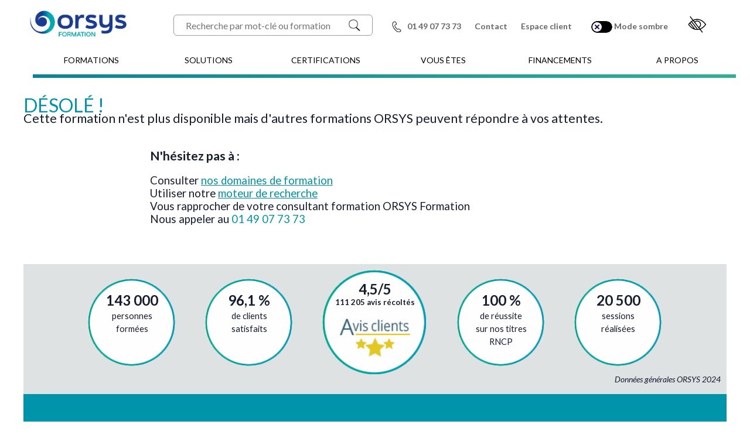

--- FILE ---
content_type: text/html; charset=utf-8
request_url: https://www.orsys.fr/formation-decouverte-itil-2011.html
body_size: 21481
content:





<!DOCTYPE html>

<html data-wf-page="6836b11a7fa0d3bff2715e0b" data-wf-site="67ff6d4b0d60cfe0497226f7" class="w-mod-js w-mod-ix wf-lato-n1-active wf-lato-i1-active wf-lato-n3-active wf-lato-i3-active wf-lato-n4-active wf-lato-i4-active wf-lato-n7-active wf-lato-i7-active wf-lato-n9-active wf-lato-i9-active wf-active">

<head>
    <meta http-equiv="Content-Type" content="text/html" charset="utf-8" />
    <meta charset="utf-8" />
    <meta http-equiv="Pragma" content="no-cache">
    <meta http-equiv="Cache-control" content="no-cache">
    <meta http-equiv="Expires" content="-1">
    <meta http-equiv="Content-Language" content="fr">
    <meta http-equiv="X-UA-Compatible" content="IE=Edge,chrome=1">
    <meta name="viewport" content="height=device-height,width=device-width,initial-scale=1.0,maximum-scale=1.0">

    <!-- Référencement -->
    <meta name="google-site-verification" content="s4LNiuxeba_IPDJrdbxwnq75vhFgdnBcbUyCKdK7-Z0">
    <meta name="Robots" content="NOODP">

    
    <link rel="shortcut icon" href="/ContentV11/images/communs/orsys2025.ico">



    <!-- Référencement  html.raw dans -->
        <title>Formation </title>
            <meta name="description" content="Formation " />
        
    <!-- CSS -->
    <link rel="preconnect" href="https://fonts.googleapis.com" />
    <link rel="preconnect" href="https://fonts.gstatic.com" crossorigin />
    <link rel="stylesheet" href="https://fonts.googleapis.com/css2?family=Lato:wght@100;300;400;700;900&display=swap" />
    <link id="css_general" rel="stylesheet" />

    <!-- Nouvelles version CSS + JS -->


    <!-- Javascript -->
    <script type="text/javascript" src="/ContentV11/ScriptsJs/compteur.js?v=200637999"></script> <!-- variable globale de page - surtout pas de random !!!!!!  -->



    <link rel="stylesheet" type="text/css" href="/ContentV11/general.css?v=200637999" />
    <link rel="stylesheet" type="text/css" href="/ContentV11/css/slick-theme.css?v=200637999" />
    <link rel="stylesheet" type="text/css" href="/ContentV11/css/slick-theme2.css?v=200637999" />
    <link rel="stylesheet" type="text/css" href="/ContentV11/css/slick.css?v=200637999">
    <link rel="stylesheet" type="text/css" href="/ContentV11/css/slick2.css?v=200637999">

    <!-- Javascript -->
    <script type="text/javascript" src="/ContentV11/ScriptsJs/menu.js?v=200637999"></script>
    <script type="text/javascript" src="/ContentV11/ScriptsJs/general.js?v=200637999"></script>
    <script type="text/javascript" src="/ContentV11/ScriptsJs/recherche.js?v=200637999"></script>
    <script type="text/javascript" src="/ContentV11/ScriptsJs/certification.js?v=200637999"></script>
    <script type="text/javascript" src="/ContentV11/ScriptsJs/domaine.js?v=200637999"></script>
    <script type="text/javascript" src="/ContentV11/ScriptsJs/opco.js?v=200637999"></script>
    <script type="text/javascript" src="/ContentV11/ScriptsJs/home.js?v=200637999"></script>
    <script type="text/javascript" src="/ContentV11/ScriptsJs/ressource.js?v=200637999"></script>
    <script type="text/javascript" src="/ContentV11/ScriptsJs/scroll.js?v=200637999"></script>
    <script type="text/javascript" src="/ContentV11/ScriptsJs/formation.js?v=200637999"></script>
    <script src="https://code.jquery.com/jquery-2.2.0.min.js" type="text/javascript"></script>
    <script type="text/javascript" src="/ContentV11/ScriptsJs/slick.js?v=200637999"></script>
    <script type="text/javascript" src="/ContentV11/ScriptsJs/slick2.js?v=200637999"></script>
    <script type="text/javascript" src="/ContentV11/ScriptsJs/popup.js?v=200637999"></script>
    <script type="text/javascript" src="/ContentV11/ScriptsJs/session.js?v=200637999"></script>

    <link href="/ORSYS_files/orsys.shared.9e020651e.css" rel="stylesheet" type="text/css">
    <link href="https://fonts.googleapis.com/" rel="preconnect">
    <link href="https://fonts.gstatic.com/" rel="preconnect" crossorigin="anonymous">
    <script src="/ORSYS_files/webfont.js" type="text/javascript"></script>
    <link rel="stylesheet" href="/ORSYS_files/all.css" media="all">
    <script type="text/javascript">WebFont.load({ google: { families: ["Lato:100,100italic,300,300italic,400,400italic,700,700italic,900,900italic"] } });</script>
    <script type="text/javascript">!function (o, c) { var n = c.documentElement, t = " w-mod-"; n.className += t + "js", ("ontouchstart" in o || o.DocumentTouch && c instanceof DocumentTouch) && (n.className += t + "touch") }(window, document);</script>
    <!--script src="/ORSYS_files/jquery-3.5.1.min.dc5e7f18c8.js" type="text/javascript"></script-->
    <style>
        table {
            border-collapse: separate;
            text-indent: initial;
            border-spacing: 2px;
        }

        img {
            vertical-align: initial;
        }

        * {
            box-sizing: inherit;
        }

        .content_wrapper * {
            box-sizing: border-box;
        }

        .w--current {
            color: inherit !important;
        }

        .nav_icon_accessibilite {
            width: inherit;
            height: inherit;
        }

        .header_wrapper {
            background-color: #FFFFFF;
            width: 100%;
            z-index: 0;
        }

        .div-block {
            background-color: #FFFFFF;
            width: 100%;
            height: auto;
            z-index: 0;
        }

        .container {
            height: auto !important;
        }

        .container label {
            font-weight: unset;
            display: inline-block;
        }

        .container input {
            margin: 3px 3px 0px 5px;
        }

        .video {
            background-color: transparent;
        }

        .container h2 {
            line-height: unset;
        }

        .footer {
            position: relative;
            z-index: 10;
        }
    </style>

    <script>
			let filAriane = "";
			window.dataLayer = window.dataLayer || [];

            dataLayer.push({
				"event": "page_info",
                "Pays": "fra",
                "Langue": "fr",
				"FilAriane": filAriane.substring(0, filAriane.lastIndexOf(">")).trim()
            });
    </script>

    <!-- Google Tag Manager -->
    <script>
        (function (w, d, s, l, i) {
        w[l] = w[l] || []; w[l].push({ 'gtm.start': new Date().getTime(), event: 'gtm.js' });
        var f = d.getElementsByTagName(s)[0], j = d.createElement(s), dl = l != 'dataLayer' ? '&l=' + l : '';
        j.async = true; j.src = 'https://www.googletagmanager.com/gtm.js?id=' + i + dl; f.parentNode.insertBefore(j, f);
    })(window, document, 'script', 'dataLayer', 'GTM-N4NFRR2');
    </script>
    <!-- End Google Tag Manager -->


    <style>
        html {
        overflow-x: hidden;
    }

        .dark {
    filter: hue-rotate(45deg) grayscale(85%) invert(100%);
    }

            .dark .nofilter, .dark iframe, .dark video {
                filter: invert(100%);
            }

        @font-face {
        font-family: 'opendyslexic';
    src: url('/ContentV11/font/open-dyslexic/OpenDyslexic-Regular.otf');
        font-style: normal;
        font-weight: normal;
    }

        @font-face {
        font-family: 'opendyslexic';
    src: url('/ContentV11/font/open-dyslexic/OpenDyslexic-Italic.otf');
        font-style: italic;
        font-weight: normal;
    }

        @font-face {
        font-family: 'opendyslexic';
    src: url('/ContentV11/font/open-dyslexic/OpenDyslexic-Bold.otf');
        font-weight: bold;
        font-style: normal;
    }

        @font-face {
        font-family: 'opendyslexic';
    src: url('/ContentV11/font/open-dyslexic/OpenDyslexic-BoldItalic.otf');
        font-weight: bold;
        font-style: italic;
    }

        .opendyslexic, .opendyslexic * {
        font-family: opendyslexic;
    }

            .opendyslexic #headerSearchField {
                width: 220px !important;
            }

            .opendyslexic #headerSearchLoupe {
                left: 295px !important;
            }

        .hide {
    display: none;
    }
    </style>
    <script>
        var zoomvalue = 100;
    function dark(onoff) {
        if (onoff == 1) { $('html').addClass('dark'); localStorage.setItem('dark', 1); $('.modeclair').removeClass('hide'); $('.modesombre').addClass('hide'); }
        else { $('html').removeClass('dark'); localStorage.setItem('dark', 0); $('.modeclair').addClass('hide'); $('.modesombre').removeClass('hide'); }
    }
    function dyslexic(onoff) {
        if (onoff == 1) { $('body').addClass('opendyslexic'); localStorage.setItem('dyslexic', 1); $('.dyslexicoff').addClass('hide'); $('.dyslexicon').removeClass('hide'); }
        else { $('body').removeClass('opendyslexic'); localStorage.setItem('dyslexic', 0); $('.dyslexicoff').removeClass('hide'); $('.dyslexicon').addClass('hide'); }
    }
    function zoom(value) {
        zoomvalue += value;
        if (zoomvalue > 150) zoomvalue = 150;
        if (zoomvalue < 100) zoomvalue = 100;
            $('html').css('zoom', zoomvalue / 100);
        localStorage.setItem('zoom', zoomvalue);
            $('.zoomvalue').html(zoomvalue + "%");
    }
    document.addEventListener('DOMContentLoaded', function () {
        dark(localStorage.getItem('dark'));
        dyslexic(localStorage.getItem('dyslexic'));
        if (localStorage.getItem('zoom')) zoomvalue = parseInt(localStorage.getItem('zoom')); zoom(0);
    });
    function stop() { }
    </script>


</head>

<body>

    <div class="largeur" style=" margin-left: auto;margin-right: auto;">
        <div class="onlyLarge" id="headerrse" style="z-index: 2500;position: absolute;background-color: white;width: 60px;height: 40px;margin-left: 1110px;text-align: center;top: 15px;padding: 10px;border-top-left-radius: 15px;border-top-right-radius: 15px;" onclick="$('#bgpopup').show().css('z-index', '2000'); $('#popuprse').show();">
            <img src="/ContentV11/images/pictoCouleur/accessibilite.svg">
        </div>
        <div class="onlyLarge" id="popuprse" style="z-index: 2500;position: absolute;background-color: white;width: 250px;height: 100px;margin-left: 920px;top: 75px;padding: 10px;border-top-left-radius: 15px;border-bottom-left-radius: 15px;border-bottom-right-radius: 15px;display: none;">
            <div style="display: flex;justify-content: space-between;align-items: center;margin: 20px;"><div>Police dyslexie</div><img src="/ContentV11/images/pictoCouleur/sombre.svg" class="dyslexicoff hide" style="cursor: pointer;" onclick="dyslexic(1);"><img src="/ContentV11/images/pictoCouleur/clair.svg" class="dyslexicon hide" style="cursor: pointer;" onclick="dyslexic(0);"></div>
            <div style="display: flex;justify-content: space-between;align-items: center;margin: 20px;"><div>Zoom</div><img src="/ContentV11/images/pictoCouleur/moins.svg" style="cursor: pointer;" onclick="zoom(-10);"><img src="/ContentV11/images/pictoCouleur/plus.svg" style="cursor: pointer;" onclick="zoom(10);"><div class="zoomvalue">100%</div></div>
        </div>
        <div class="largeur" style="position: fixed;height: 100%;background-color: #000000;opacity: 0.7;z-index: 10;top: 0;display: none;" id="bgpopup" onclick=" $('#popuprse').hide(); cacheMenu(); $(this).css('z-index', '10'); stop();"></div>
    </div>

    
    <header class="largeur">
        


 
<script type="text/javascript">page = "NotFound";</script>














<div id="header" class="relativLeft b_blanc large100" style="z-index:1000; ">

    
    
    
    <div class="relativ" style="display: inline-block;top: 5px;">
        
        <img src="/ContentV11/images/logo/orsys.png" style="display:none;" />

        
        <a style="margin-left: 0px;" href="/">
            <img id="header_logo" src="/ContentV11/images/logo/LOGO_ORSYS_FRA_2025.png" style="width: 191px; height: 67px;" />
        </a>
    </div>

    
    
<div class="relativRight onlyLarge" style="margin-top: 20px;top: 5px;">

    
    <div id="search" class="inlineBlockLarge" style="padding: 0px; margin-left: 10px;">
        <form action="/fr/Recherche/Search" enctype="multipart/form-data" method="get" onsubmit="return checkForm('headerSearchField')">
            
            <input id="headerSearchField" class="sansCroixIe size12 onlyLarge" name="s" style="height: 32px; border-radius: 6px; border: 1px solid #999; padding-left: 20px; padding-right: 60px; width: 258px; " placeholder="Recherche par mot-clé ou formation" />

            
            <div id="headerSearchLoupe" class="relativLeft onlyLarge" style="left:320px;top:3px;z-index:10">
                <div style="width: 22px; padding-top: 5px; left: -2px;" onmouseover="colorLoupeYellow('header_search');" onmouseout="    colorloupeBlack('header_search');">
                    <input id="header_search" class="onlyLarge" type="image" name="submit" style="width: 22px; cursor: pointer; display: block;" src="/ContentV11/images/pictoNoir/search.png" onmouseover="colorLoupeYellow('header_search');" onmouseout="colorloupeBlack('header_search');" />
                </div>
            </div>
        </form>
    </div>

    
    <a class="relativ c_noir gras inlineBlockLarge" style="margin-left: 30px; width: auto;" href="tel:0149077373">
        <img class="onlyLarge" style="vertical-align: middle;" src="/ContentV11/images/pictoNoir/tel.png" />
        <span class="onlyLarge" style="margin-left:7px;">01 49 07 73 73</span>
    </a>


    
    <a id="header_contact" class="relativ c_noir gras onlyLarge" href="/contact" style="margin-left: 20px;">Contact</a>


    
    <a id="header_user" class="relativ c_noir gras inlineBlockLarge" style="margin-left: 20px;" href="https://client.orsys.fr" target="_blank">
        <span class="onlyLarge c_noir" style="">Espace client</span>
    </a>

    <div class="relativ c_noir gras inlineBlockLarge modesombre hide" style="margin-left: 30px;margin-right: 100px; cursor: pointer;" onclick="dark(1);">
        <img src="/ContentV11/images/pictoCouleur/sombre.svg" style="vertical-align: bottom;" />
        Mode sombre
    </div>

    <div class="relativ c_noir gras inlineBlockLarge modeclair hide" style="margin-left: 30px;margin-right: 100px; cursor: pointer;" onclick="dark(0);">
        <img src="/ContentV11/images/pictoCouleur/clair.svg" style="vertical-align: bottom;" />
        Mode clair
    </div>

</div>



    
    <div class="relativRight onlySmall" style="margin-top: 2px;">
      
        
        <div id="header_contactR" class="relativ c_noir gras inlineBlockSmall size10" style="margin-right: 10px; padding-top: 10px; vertical-align: top; cursor:pointer;" onclick="clic('contactList')">Contact</div>

         
            
            <div id="contactList" class="relativ b_jaune" style=" position: absolute; padding: 2px 20px; margin-top: -2px; width: auto; display: none; background-color: #EFEFEF; border: 1px solid #A4A4A4; z-index:100">
                <div><a class="c_bleuVert size10"  href="tel:0149077373">01 49 07 73 73</a></div>
                <div><a class="c_bleuVert size10" href="/contact">Demande de contact</a></div>
            </div>
    
        
        <a id="header_inscriptionR" class="relativ c_noir gras inlineBlockSmall size10" style="margin-right: 10px; padding-top: 10px; vertical-align: top;" href="/session">S'inscrire</a>

    
        
        <div id="headerSearchBlocR" class="inlineBlockSmall" style="margin-right: 10px;  height: 26px; ">
            <div id="header_loupeR" class="relativ" onclick="hide('header_loupeR'); hide('header_contactR'); hide('header_inscriptionR'); hide('header_menuR'); hide('contactList') ;document.getElementById('headerSearchFieldR').focus(); showInline('searchR'); document.getElementById('headerSearchFieldR').focus();" onmouseover="" onmouseout="" style="display: inline-block; cursor: pointer; top:-4px;">
                <img style="width: 22px; height: 22px;" src="/ContentV11/images/pictoNoir/search.png" />
            </div>

            <div id="searchR" class="relativ" style="margin: 0px; padding: 0px; width: 218px; height: 26px;  display: none; top: 10px; ">
                <form action="/Recherche/Search" enctype="multipart/form-data" method="get" onsubmit="return checkForm('headerSearchFieldR')">
                    
                    <input id="headerSearchFieldR" class="sansCroixIe size08" name="s" type="text" style="height: 26px; border-radius: 6px; border: 1px solid #999; padding-left: 8px; padding-right: 30px; width: 175px;" placeholder="Recherche par mot-clé ou formation" />

                    
                    <div class="relativRight" style="left:-7px;top:-25px;z-index:10">
                        <div style="width: 22px; " onmouseover="colorLoupeYellow('header_searchR');" onmouseout="    colorloupeBlack('header_searchR');">
                            <input id="header_searchR" type="image" name="submit" style="width: 22px; cursor: pointer; display: block;" src="/ContentV11/images/pictoNoir/search.png" onmouseover="colorLoupeYellow('header_search');" onmouseout="colorloupeBlack('header_search');" />
                        </div>
                    </div>
                </form>
            </div>

        </div>

          
        <div id="header_menuR" class="relativ inlineBlockSmall" style="margin-top: 5px; margin-right: 6px; ">
            <img style="width: 40px; height: 28px; cursor: pointer;" src="/ContentV11/images/pictoNoir/menu_Responsive.png" onclick="showMenuResponsive(); hide('contactList');" />
        </div>
    </div>

</div>

 <br style="clear:both;" />


<script type="text/javascript">

    // Supression des % pour les pages de résultats pré-filtrés pour un id
    function EraseSearchField(id) {
        // Efface le %
        if (document.getElementById(id)) {
            if (document.getElementById(id).value == "%") {
                document.getElementById(id).value = "";
            }
        }
    }


    // Evènement pour détecter les clics en dehors du champ de recherche du header
    window.addEventListener('click', function (e) {


    /* ******************************************************** */
    /* si le champs de recherche existe dans le DOM - 1200px    */
    /* ******************************************************** */

        var largeur = window.innerWidth;

        // ------------ //
        //     1200px   //
        // ------------ //
        if (document.getElementById('headerSearchBloc') && largeur > 750) {
            if (!document.getElementById('headerSearchBloc').contains(e.target)) {
                //    document.getElementById("header_contact").style.display = "block";
                //    document.getElementById("header_loupe").style.display = "block";
                //    document.getElementById("search").style.display = "none";
                document.getElementById("headerSearchBlocR").style.display = "none";
                //alert("Desktop - " + largeur);
            }
            
        }


        // ------------ //
        // Responsive   //
        // ------------ //
        if (document.getElementById('headerSearchBlocR') && largeur < 750 ) {
            if (!document.getElementById('headerSearchBlocR').contains(e.target)) {
                document.getElementById("header_loupeR").style.display = "inline-block";
                document.getElementById("header_contactR").style.display = "inline-block";
                document.getElementById("header_inscriptionR").style.display = "inline-block";
                document.getElementById("header_menuR").style.display = "inline-block";
                document.getElementById("searchR").style.display = "none";
                //alert("Responsive - " + largeur);
            }
        }
    });


    function AjustHeader() {

        var header = document.getElementById("header");
        var largeurEcran = document.body.scrollWidth;

        if (header && largeurEcran < 750) {
            //alert("header - page = " + page);
            if (page == 'Home') { header.style.position = "relative"; }
            else { header.style.position = "fixed"; }
        }
        else { header.style.position = "relative"; }
    }

    //  Fonction anonyme exécuté au chargement de la page pour effacer le %
    (function () {
        EraseSearchField('headerSearchField');
        EraseSearchField('headerSearchFieldR');
        AjustHeader();
        var largeurEcran = document.body.scrollWidth;
        
        //alert("page = " + page);
        //if (page == 'Home' &&  largeurEcran < 750) {
        //    document.getElementById("banniere_CoronaVirus").style.position = "relative";
        //    document.getElementById("banniere_CoronaVirus").style.marginTop = "-20px;";
        //}

    }());

</script>






    </header>

    
    <nav class="largeur">
        
<link rel="stylesheet" type="text/css" href="/ContentV11/css/menu.css">



















<div class="onlyLarge">

    


<link rel="stylesheet" type="text/css" href="/ContentV11/css/menuSmall_fra_fr.css?v=200637999">




<div id="menuSmall" class="container">
    <div id="ecritureMenu" class="relativ" style="position:relative;width:1200px;margin-top:0px; z-index: 10;">
        
        
        
        <div id="menuSmal" class="large100" style="height: 60px; background: #FFFFFF;">
            <div class="menu ctr">
                <ul>
                    <li id="menu_formation" onclick="colorMenuDeroulantOn('menuFormation');" onmouseover="colorMenuOn(this);" onmouseout="colorMenuDeroulantOff('menuFormation');">FORMATIONS</li>
                    <li id="menu_solution" onclick="colorMenuDeroulantOn('menuSolution');" onmouseover="colorMenuOn(this);" onmouseout="colorMenuDeroulantOff('menuSolution');">SOLUTIONS</li>
                    <li id="menu_certification" onclick="colorMenuDeroulantOn('menuCertification');" onmouseover="colorMenuOn(this);" onmouseout="colorMenuDeroulantOff('menuCertification');">CERTIFICATIONS</li>
                    <li id="menu_reconversion" onclick="colorMenuDeroulantOn('menuReconversion');" onmouseover="colorMenuOn(this);" onmouseout="colorMenuDeroulantOff('menuReconversion');">VOUS ÊTES</li>
                    <li id="menu_financement" onclick="colorMenuDeroulantOn('menuFinancement');" onmouseover="colorMenuOn(this);" onmouseout="colorMenuDeroulantOff('menuFinancement');">FINANCEMENTS</li>
                    <li id="menu_univers" onclick="colorMenuDeroulantOn('menuUnivers');" onmouseover="colorMenuOn(this);" onmouseout="colorMenuDeroulantOff('menuUnivers');">A PROPOS</li>
                </ul>
            </div>
        </div>


        
        
        
        <div id="menuSouligne" class="large100" style="height:6px; background: linear-gradient(to right,#088496,#2FB098);"></div>
        <div id="menuSelect"><img src="/ContentV11/images/geometrie/select.png"></div>

        
        
        
        <div class="relativ" style="margin-top: 0px; z-index: 20;">


              





<div id="menuFormation" class="menuFenetre" onmouseover="/*colorMenuDeroulantOn('menuFormation');*/" onmouseout="/*colorMenuDeroulantOff('menuFormation');*/">
    <table width="100%">
        <tr>
            <td valign="top">
                <table>
                    <tr><td valign="top"><img src="/ContentV11/images/geometrie/fleche1.png" class="fleche1" /></td><td><a href="/formations/tous-nos-domaines" class="grandtitre">TOUS NOS DOMAINES DE FORMATION</a></td></tr>
                    <tr><td></td><td><a href="/formations/technologies-numeriques" class="link">Technologies numériques</a></td></tr>
                    <tr><td></td><td><a href="/formations/management-developpement-personnel" class="link">Management - Développement personnel</a></td></tr>
                    <tr><td></td><td><a href="/formations/competences-metiers" class="link">Compétences métiers</a></td></tr>
                    <tr><td valign="top"><img src="/ContentV11/images/geometrie/fleche1.png" class="fleche1" /></td><td><a href="/comment-s-inscrire" class="grandtitre">COMMENT S'INSCRIRE À UNE FORMATION ?</a></td></tr>
                    <tr><td valign="top"><img src="/ContentV11/images/geometrie/fleche1.png" class="fleche1" /></td><td><a href="/deroulement-formation" class="grandtitre">COMMENT SE DÉROULE UNE FORMATION ?</a></td></tr>
                </table>
            </td>
            <td valign="top" width="35%">
                <table>
                    <tr><td valign="top"><img src="/ContentV11/images/geometrie/fleche1.png" class="fleche1" /></td><td><a href="/formations/cyber-academy" class="grandtitre">CYBER ACADEMY</a></td></tr>
                    <tr><td valign="top"><img src="/ContentV11/images/geometrie/fleche1.png" class="fleche1" /></td><td><a href="/formations/ia-academy" class="grandtitre">IA ACADEMY</a></td></tr>
                    <tr><td valign="top"><img src="/ContentV11/images/geometrie/fleche1.png" class="fleche1" /></td><td><a href="/formations/management-academy" class="grandtitre">MANAGEMENT ACADEMY</a></td></tr>
                    <tr><td valign="top"><img src="/ContentV11/images/geometrie/fleche1.png" class="fleche1" /></td><td><a href="/a-propos-d-orsys/centres-formation" class="grandtitre">NOS CENTRES</a></td></tr>
                </table>
            </td>
            <td valign="top" width="30%">
                <table width="100%" class="bggris">
                    <tr><td colspan="2"><b>Accédez directement aux :</b></td></tr>
                    <tr><td valign="top" align="right"><img src="/ContentV11/images/geometrie/fleche2.png" class="fleche2" /></td><td><a href="/recherche/new" class="link">Nouveautés</a></td></tr>
                    <tr><td valign="top" align="right"><img src="/ContentV11/images/geometrie/fleche2.png" class="fleche2" /></td><td><a href="/fr/formations/garantie" class="link">Calendrier des Sessions Garanties</a></td></tr>
                    <tr><td valign="top" align="right"><img src="/ContentV11/images/geometrie/fleche2.png" class="fleche2" /></td><td><a href="/solutions/seminaires" class="link">Séminaires état de l'art</a></td></tr>
                    <tr><td valign="top" align="right"><img src="/ContentV11/images/geometrie/fleche2.png" class="fleche2" /></td><td><a href="/services/pme" class="link">Formations PME</a></td></tr>
                    <tr><td valign="top" align="right"><img src="/ContentV11/images/geometrie/fleche2.png" class="fleche2" /></td><td><a href="/references-clients/" class="link">Témoignages clients</a></td></tr>
                </table>
            </td>
        </tr>
    </table>
</div>







<div id="menuSolution" class="menuFenetre" onmouseover="/*colorMenuDeroulantOn('menuSolution');*/" onmouseout="/*colorMenuDeroulantOff('menuSolution');*/">
    <table width="100%">
        <tr>
            <td valign="top">
                <table>
                    <tr><td valign="top"><img src="/ContentV11/images/geometrie/fleche1.png" class="fleche1" /></td><td><font class="grandtitre">FORMATIONS INTER</font></td></tr>
                    <tr><td></td><td><a href="/recherche/formations-pratiques" class="link">Stages pratiques</a></td></tr>
                    <tr><td></td><td><a href="/solutions/seminaires" class="link">Séminaires état de l'art</a></td></tr>
                    <tr><td></td><td><a href="/recherche/cours-Synthese" class="link">Cours de synthèse</a></td></tr>
                    <tr><td></td><td><a href="/solutions/classes-a-distance" class="link">Classes à distance</a></td></tr>
                    <tr><td></td><td><a href="/solutions/formations-courtes-a-distance" class="link">Essentiels 3h30</a></td></tr>
                    <tr><td></td><td><a href="/formations-pour-se-certifier/" class="link">Certifications et parcours diplômants</a></td></tr>
                    <tr><td valign="top"><img src="/ContentV11/images/geometrie/fleche1.png" class="fleche1" /></td><td><a href="/solutions/formations-intra-et-sur-mesure" class="grandtitre">SOLUTIONS INTRA & SUR MESURE</a></td></tr>
                    <tr><td></td><td><a href="/solutions/formations-intra-et-sur-mesure" class="link">Formations intra</a></td></tr>
                    <tr><td></td><td><a href="/solutions/services-sur-mesure" class="link">Projets sur mesure</a></td></tr>
                    <tr><td></td><td><a href="/solutions/webinar-sur-mesure" class="link">Webinars sur mesure</a></td></tr>
                    <tr><td></td><td><a href="/solutions/conseil-ingenierie-pedagogique" class="link">Ingénierie pédagogique</a></td></tr>
                    <tr><td></td><td><a href="/solutions/coaching" class="link">Coaching</a></td></tr>
                </table>
            </td>
            <td align="center" valign="top" width="35%">
                <table>
                    <tr><td valign="top"><img src="/ContentV11/images/geometrie/fleche1.png" class="fleche1" /></td><td><font class="grandtitre">DIGITAL LEARNING</font></td></tr>
                    <tr><td></td><td><a href="/solutions/formations-en-ligne" class="link">Formations en ligne</a></td></tr>
                    <tr><td></td><td><a href="/solutions/studio-digital" class="link">Studio digital</a></td></tr>
                    <tr><td valign="top"><img src="/ContentV11/images/geometrie/fleche1.png" class="fleche1" /></td><td><a href="/solutions/organisation-evenements" class="grandtitre">ORGANISATION D'ÉVÉNEMENTS</a></td></tr>
                </table>
            </td>
            <td valign="top" width="30%">
                <table width="100%" class="bggris">
                    <tr><td colspan="2"><b>Découvrez nos témoignages clients :</b></td></tr>
                    <tr><td valign="top" align="right"><img src="/ContentV11/images/geometrie/fleche2.png" class="fleche2" /></td><td><a href="/references-clients/capgemini-engineering-accompagner-la-montee-en-competence-des-consultants-it" class="link">Capgemini Engineering - Projet inter : accompagner la montée en compétence de nos consultants IT</a></td></tr>
                    <tr><td valign="top" align="right"><img src="/ContentV11/images/geometrie/fleche2.png" class="fleche2" /></td><td><a href="/references-clients/sncf-ecole-numerique-prise-en-main-des-outils-microsoft-power-bi-et-sharepoint" class="link">SNCF - Projet intra : prendre en main les outils Microsoft Power BI et SharePoint</a></td></tr>
                    <tr><td valign="top" align="right"><img src="/ContentV11/images/geometrie/fleche2.png" class="fleche2" /></td><td><a href="/references-clients/prisma-media-creer-une-certification-google-workspace-en-ligne-et-en-francais" class="link">Prisma Media - Projet digital sur mesure : créer une certification Google Workspace en ligne et en français</a></td></tr>
                    <tr><td valign="top" align="right"><img src="/ContentV11/images/geometrie/fleche2.png" class="fleche2" /></td><td><a href="/references-clients/ey-recruter-des-consultants-cybersecurite-formes-grace-a-la-poei" class="link">EY - Projet POEI : recruter des consultants cybersécurité formés à nos besoins</a></td></tr>
                </table>
            </td>
        </tr>
    </table>
</div>







<div id="menuCertification" class="menuFenetre" onmouseover="/*colorMenuDeroulantOn('menuCertification');*/" onmouseout="/*colorMenuDeroulantOff('menuCertification');*/">
    <table width="100%">
        <tr>
            <td valign="top">
                <table>
                    <tr><td valign="top"><img src="/ContentV11/images/geometrie/fleche1.png" class="fleche1" /></td><td><a href="/formations-pour-se-certifier/certifications-nationales-et-internationales" class="grandtitre">CERTIFICATIONS PAR THÉMATIQUE</a></td></tr>
                    <tr><td valign="top"><img src="/ContentV11/images/geometrie/fleche1.png" class="fleche1" /></td><td><a href="/formations-pour-se-certifier/certifications-editeurs-it-management" class="grandtitre">CERTIFICATIONS PAR ÉDITEUR</a></td></tr>
                    <tr><td valign="top"><img src="/ContentV11/images/geometrie/fleche1.png" class="fleche1" /></td><td><a href="/formations-pour-se-certifier/parcours-certifiants" class="grandtitre">PARCOURS CERTIFIANTS</a></td></tr>
                    <tr><td valign="top"><img src="/ContentV11/images/geometrie/fleche1.png" class="fleche1" /></td><td><a href="/formations-pour-se-certifier/titres-rncp" class="grandtitre">TITRES RNCP</a></td></tr>
                </table>
            </td>
            <td valign="top" width="60%">
                <!--<table style="border-spacing: 25px 0;">
                    <tr>
                        <td width="2" style="background-color: #FFD400;"></td>
                        <td>
                            <b style="font-size:14pt;">Certifiez vos compétences IT</b><br />
                            <b style="font-size:11pt;">Boostez votre carrière avec les certifications éditeurs !</b><br />
                            <br />
                            <font style="font-size:16pt;">
                            Amazon Web Services<br />
                            Microsoft<br />
                            Cisco...
                            </font>
                        </td>
                    </tr>
                    <tr>
                        <td></td>
                        <td>
                            <br />
                            <a href="https://www.ittcert.fr/formations" target="_blank">
                                <button style="padding: 10px 30px; display: inline-block; vertical-align: middle; line-height: 38px; border-radius: 8px; font-size: 14pt; border-style: none; cursor: pointer; color: #FFFFFF; background-color: #FFD400;">VOIR TOUTES LES CERTIFICATIONS</button>
                            </a>
                        </td>
                    </tr>
                </table>-->             
            </td>
        </tr>
    </table>
</div>








<div id="menuReconversion" class="menuFenetre" onmouseover="/*colorMenuDeroulantOn('menuReconversion');*/" onmouseout="/*colorMenuDeroulantOff('menuReconversion');*/">
    <table width="100%">
        <tr>
            <td valign="top">
                <table>
                    <tr><td valign="top"><img src="/ContentV11/images/geometrie/fleche1.png" class="fleche1" /></td><td><a href="/financements/entreprises" class="grandtitre">UNE ENTREPRISE</a></td></tr>
                    <!--<tr><td valign="top"><img src="/ContentV11/images/geometrie/fleche1.png" class="fleche1" /></td><td><a href="" class="grandtitre">UNE ESN</a></td></tr>-->
                    <tr><td valign="top"><img src="/ContentV11/images/geometrie/fleche1.png" class="fleche1" /></td><td><a href="/services/etablissements-publics" class="grandtitre">UN ÉTABLISSEMENT PUBLIC</a></td></tr>
                    <tr><td valign="top"><img src="/ContentV11/images/geometrie/fleche1.png" class="fleche1" /></td><td><a href="/services/pme" class="grandtitre">UNE PME</a></td></tr>
                    <!--<tr><td valign="top"><img src="/ContentV11/images/geometrie/fleche1.png" class="fleche1" /></td><td><a href="/financements/particuliers-demandeurs-d-emploi" class="grandtitre">UN DEMANDEUR D'EMPLOI</a></td></tr>
                    <tr><td valign="top"><img src="/ContentV11/images/geometrie/fleche1.png" class="fleche1" /></td><td><a href="/financements/particuliers-demandeurs-d-emploi" class="grandtitre">UN PARTICULIER</a></td></tr>-->
                </table>
            </td>
            <td valign="top" width="30%">
                <table cellpadding="0" cellspacing="0">
                    <tr>
                        <td rowspan="2"><img src="/ContentV11/images/carrousel/formation2.png" /></td>
                        <td><img src="/ContentV11/images/carrousel/formation1.png" /></td>
                    </tr>
                    <tr><td><img class="nofilter" src="/ContentV11/images/carrousel/formation3.png" /></td></tr>
                </table>
            </td>
            <td valign="top" width="30%">
                <table>
                    <tr><td valign="top"><img src="/ContentV11/images/geometrie/fleche1.png" class="fleche1" /></td><td><a href="/infos-pratiques/deroulement-formation" class="petittitre">En présentiel ou à distance, découvrez les temps forts de votre formation !</a></td></tr>
                </table>
            </td>
        </tr>
    </table>
</div>








<div id="menuFinancement" class="menuFenetre" onmouseover="/*colorMenuDeroulantOn('menuFinancement');*/" onmouseout="/*colorMenuDeroulantOff('menuFinancement');*/">
    <table width="100%">
        <tr>
            <td valign="top">
                <table>
                    <tr><td valign="top"><img src="/ContentV11/images/geometrie/fleche1.png" class="fleche1" /></td><td><a href="/comment-financer-sa-formation/" class="grandtitre">COMMENT FINANCER SA FORMATION ?</a></td></tr>
                    <tr><td></td><td><a href="/comment-financer-sa-formation/plan-de-developpement-des-competences" class="link">Plan de développement des compétences</a></td></tr>
                    <tr><td></td><td><a href="/comment-financer-sa-formation/opco-actions-collectives" class="link">OPCO</a></td></tr>
                    <tr><td></td><td><a href="/comment-financer-sa-formation/cpf" class="link">CPF</a></td></tr>
                    <tr><td></td><td><a href="/comment-financer-sa-formation/fonds-assurance-formation" class="link">Fonds assurance formation</a></td></tr>
                    <tr><td></td><td><a href="/comment-financer-sa-formation/aide-individuelle-a-la-formation" class="link">Aide individuelle à la formation</a></td></tr>
                    <tr><td></td><td><a href="/comment-financer-sa-formation/fne-formation" class="link">FNE-Formation</a></td></tr>
                    <tr><td></td><td><a href="/comment-financer-sa-formation/fonds-social-europeen" class="link">FSE+</a></td></tr>
                </table>
            </td>
            <!--td valign="top" width="30%">
                <img src="/ContentV11/images/carrousel/cpf.png" />
            </td>
            <td valign="top" width="28%">
                <table>
                    <tr><td valign="top"><img src="/ContentV11/images/geometrie/fleche1.png" class="fleche1" /></td><td><a href="/recherche/formations-cpf" class="petittitre">Voir les formations éligibles au CPF</a></td></tr>
                    <tr><td valign="top"><img src="/ContentV11/images/geometrie/fleche1.png" class="fleche1" /></td><td><a href="/financements/charte-deontologie-cpf" class="petittitre">ORSYS adhère à la charte de déontologie du CPF</a></td></tr>
                </table>
            </td-->
        </tr>
    </table>
</div>







<div id="menuUnivers" class="menuFenetre" onmouseover="/*colorMenuDeroulantOn('menuUnivers');*/" onmouseout="/*colorMenuDeroulantOff('menuUnivers');*/">
    <table width="100%">
        <tr>
            <td valign="top">
                <table>
                    <tr><td valign="top"><img src="/ContentV11/images/geometrie/fleche1.png" class="fleche1" /></td><td><font class="grandtitre">À PROPOS D'ORSYS</font></td></tr>
                    <tr><td></td><td><a href="/a-propos-d-orsys/qui-sommes-nous" class="link">Qui sommes-nous ?</a></td></tr>
                    <tr><td></td><td><a href="/solutions/approche-pedagogique" class="link">Notre approche pédagogique</a></td></tr>
                    <tr><td></td><td><a href="/demarche-qualite/" class="link">Notre démarche qualité</a></td></tr>
                    <tr><td></td><td><a href="/developpement-durable-rse" class="link">Notre engagement RSE</a></td></tr>
                    <tr><td></td><td><a href="/a-propos-d-orsys/centres-formation" class="link">Nos centres de formation</a></td></tr>
                    <tr><td></td><td><a href="/financements/contrats-cadres-forfaits" class="link">Nos contrats cadres</a></td></tr>
                    <tr><td valign="top"><img src="/ContentV11/images/geometrie/fleche1.png" class="fleche1" /></td><td><font class="grandtitre">ESPACE CARRIÈRE</font></td></tr>
                    <tr><td></td><td><a href="https://taleez.com/careers/orsys" class="link" target="_blank">Consulter nos offres d'emploi</a></td></tr>
                    <tr><td></td><td><a href="https://taleez.com/careers/orsys-formateurs" class="link" target="_blank">Devenir partenaire formateur</a></td></tr>
                </table>
            </td>
            <td valign="top">
                <table>
                    <tr><td valign="top"><img src="/ContentV11/images/geometrie/fleche1.png" class="fleche1" /></td><td><font class="grandtitre">RESSOURCES</font></td></tr>
                    <tr><td></td><td><a href="https://orsys-lemag.com/" target="_blank" class="link">Le magazine des experts métiers</a></td></tr>
                    <tr><td></td><td><a href="/references-clients/" class="link">Témoignages clients</a></td></tr>
                    <tr><td></td><td><a href="https://webikeo.fr/chaine/orsys-formation" target="_blank" class="link">Webinars</a></td></tr>
                    <!--<tr><td></td><td><a href="" class="link">Livres blancs</a></td></tr>-->
                    <tr><td></td><td><a href="https://www.youtube.com/user/ORSYSformation" class="link" target="_blank">Vidéos</a></td></tr>
                </table>
            </td>
            <td valign="top" width="30%">
                <table width="100%" class="bggris">
                    <tr><td align="center"><b>Trouvez le centre près de chez vous !</b><br /><br /></td></tr>
                    <tr><td align="center"><a href="/a-propos-d-orsys/centres-formation"><img src="/ContentV11/images/carrousel/carteorsys.png" /></a></td></tr>
                </table>
            </td>
        </tr>
    </table>
</div>




        </div>

        <div style="
    position: fixed;
    width: 1200px;
    height: 100%;
    background-color: #000000;
    opacity: 0.7;
    z-index: 6;
    top: 145px;
    display: none;" id="bgpopup" onclick="cacheMenu();"></div>
    </div>
    <br style="clear:both;" />
</div>


</div>








<div class="onlySmall">
    






















<br style="clear:both;" />

<div id="menu_responsive" class=" large100" style="position: relative; background-color: rgb(25, 145, 142); z-index: 20; margin-top: -1px;">
    

    <div id="menuResponsiveSlg" class="relativLeft large100 onlySmall" style="background-color: rgb(25, 145, 142); height: 4px;"></div>

    
    
    
    <div id="menuClose" class="relativLeft large100" style="padding-top: 0px; margin-bottom:0px; height: auto; z-index: 20">

        
        
        


    </div>



    
    
    


    <div id="menuOpen" class="" style="position: relative; padding-top: 7px; display: none; z-index: 1; height: auto; ">

        <div class="relativLeft large100 ctr" style="margin-left: auto; margin-right: auto; ">

            <div class="relativ b_blanc large90" style="margin-bottom:4px; padding-bottom: 15px; display: inline-block; ">

                <div class="relativ c_noir gras inlineBlock modesombre hide" style="margin-top: 15px; width: 85%; padding: 0px 10px 0px 30px; cursor: pointer;" onclick="dark(1);">
                    <img src="/ContentV11/images/pictoCouleur/sombre.svg" style="vertical-align: bottom;" />
                    Mode sombre
                </div>

                <div class="relativ c_noir gras inlineBlock modeclair hide" style="margin-top: 15px; width: 85%; padding: 0px 10px 0px 30px; cursor: pointer;" onclick="dark(0);">
                    <img src="/ContentV11/images/pictoCouleur/clair.svg" style="vertical-align: bottom;" />
                    Mode clair
                </div>

                
                
                
                    <div class="relativLeft c_noir" style="margin-top: 15px; width: 85%; padding: 0px 10px 0px 30px; cursor: pointer;" onclick="openCloseMenu('accessibiliteResponsive');">
        <div class="relativLeft left" style="width:95%;">ACCESSIBILITE</div>
        <div id="symbole_accessibiliteResponsive" class="relativLeft">&gt;</div>
    </div>


                <div id="accessibiliteResponsive" style="display: none;">
                    <div style="display: flex;justify-content: space-between;align-items: center;margin-left: 30px;margin-right: 30px;width: calc(90% - 60px);"><div>Police dyslexie</div><img src="/ContentV11/images/pictoCouleur/sombre.svg" class="dyslexicoff hide" style="cursor: pointer;" onclick="dyslexic(1);"><img src="/ContentV11/images/pictoCouleur/clair.svg" class="dyslexicon hide" style="cursor: pointer;" onclick="dyslexic(0);"></div>
                    <div style="display: flex;justify-content: space-between;align-items: center;margin-left: 30px;margin-right: 30px;width: calc(90% - 60px);"><div>Zoom</div><img src="/ContentV11/images/pictoCouleur/moins.svg" style="cursor: pointer;" onclick="zoom(-10);"><img src="/ContentV11/images/pictoCouleur/plus.svg" style="cursor: pointer;" onclick="zoom(10);"><div class="zoomvalue">100%</div></div>
                </div>
    
    
                
                
                
                    <div class="relativLeft c_noir" style="margin-top: 15px; width: 85%; padding: 0px 10px 0px 30px; cursor: pointer;" onclick="openCloseMenu('formationResponsive');">
        <div class="relativLeft left" style="width:95%;">FORMATIONS</div>
        <div id="symbole_formationResponsive" class="relativLeft">&gt;</div>
    </div>


                <div id="formationResponsive" style="display: none;">
                        <div class="relativLeft large90" style="margin-left: 30px; margin-top: 2px; padding:1px 0px ;cursor: pointer;">
        <a class="relativLeft left c_bleuVert" href="/formations/tous-nos-domaines" style="">TOUS NOS DOMAINES DE FORMATION</a>
    </div>

                        <div class="relativLeft large90" style="margin-left: 30px; margin-top: 2px; padding:1px 0px ;cursor: pointer;">
        <a class="relativLeft left c_bleuVert" href="/formations/technologies-numeriques" style="">Technologies numériques</a>
    </div>

                        <div class="relativLeft large90" style="margin-left: 30px; margin-top: 2px; padding:1px 0px ;cursor: pointer;">
        <a class="relativLeft left c_bleuVert" href="/formations/management-developpement-personnel" style="">Management - Développement personnel</a>
    </div>

                        <div class="relativLeft large90" style="margin-left: 30px; margin-top: 2px; padding:1px 0px ;cursor: pointer;">
        <a class="relativLeft left c_bleuVert" href="/formations/competences-metiers" style="">Compétences métiers</a>
    </div>

                        <div class="relativLeft large90" style="margin-left: 30px; margin-top: 2px; padding:1px 0px ;cursor: pointer;">
        <a class="relativLeft left c_bleuVert" href="/comment-s-inscrire" style="">COMMENT S'INSCRIRE À UNE FORMATION ?</a>
    </div>

                        <div class="relativLeft large90" style="margin-left: 30px; margin-top: 2px; padding:1px 0px ;cursor: pointer;">
        <a class="relativLeft left c_bleuVert" href="/deroulement-formation" style="">COMMENT SE DÉROULE UNE FORMATION ?</a>
    </div>

                        <div class="relativLeft large90" style="margin-left: 30px; margin-top: 2px; padding:1px 0px ;cursor: pointer;">
        <a class="relativLeft left c_bleuVert" href="/formations/cyber-academy" style="">CYBER ACADEMY</a>
    </div>

                        <div class="relativLeft large90" style="margin-left: 30px; margin-top: 2px; padding:1px 0px ;cursor: pointer;">
        <a class="relativLeft left c_bleuVert" href="/formations/ia-academy" style="">IA ACADEMY</a>
    </div>

                        <div class="relativLeft large90" style="margin-left: 30px; margin-top: 2px; padding:1px 0px ;cursor: pointer;">
        <a class="relativLeft left c_bleuVert" href="/formations/management-academy" style="">MANAGEMENT ACADEMY</a>
    </div>

                        <div class="relativLeft large90" style="margin-left: 30px; margin-top: 2px; padding:1px 0px ;cursor: pointer;">
        <a class="relativLeft left c_bleuVert" href="/a-propos-d-orsys/centres-formation" style="">NOS CENTRES</a>
    </div>

                </div>


                
                
                
                    <div class="relativLeft c_noir" style="margin-top: 15px; width: 85%; padding: 0px 10px 0px 30px; cursor: pointer;" onclick="openCloseMenu('solutionResponsive');">
        <div class="relativLeft left" style="width:95%;">SOLUTIONS</div>
        <div id="symbole_solutionResponsive" class="relativLeft">&gt;</div>
    </div>


                <div id="solutionResponsive" style="display: none;">
                        <div class="relativLeft large90" style="margin-left: 30px; margin-top: 2px; padding:1px 0px ;">
        <font class="relativLeft left c_bleuVert" style="">SOLUTIONS INTER</font>
    </div>

                        <div class="relativLeft large90" style="margin-left: 30px; margin-top: 2px; padding:1px 0px ;cursor: pointer;">
        <a class="relativLeft left c_bleuVert" href="/recherche/formations-pratiques" style="">Stages pratiques</a>
    </div>

                        <div class="relativLeft large90" style="margin-left: 30px; margin-top: 2px; padding:1px 0px ;cursor: pointer;">
        <a class="relativLeft left c_bleuVert" href="/solutions/seminaires" style="">Séminaires état de l'art</a>
    </div>

                        <div class="relativLeft large90" style="margin-left: 30px; margin-top: 2px; padding:1px 0px ;cursor: pointer;">
        <a class="relativLeft left c_bleuVert" href="/recherche/cours-Synthese" style="">Cours de synthèse</a>
    </div>

                        <div class="relativLeft large90" style="margin-left: 30px; margin-top: 2px; padding:1px 0px ;cursor: pointer;">
        <a class="relativLeft left c_bleuVert" href="/solutions/classes-a-distance" style="">Classes à distance</a>
    </div>

                        <div class="relativLeft large90" style="margin-left: 30px; margin-top: 2px; padding:1px 0px ;cursor: pointer;">
        <a class="relativLeft left c_bleuVert" href="/solutions/formations-courtes-a-distance" style="">Essentiels 3h30</a>
    </div>

                        <div class="relativLeft large90" style="margin-left: 30px; margin-top: 2px; padding:1px 0px ;cursor: pointer;">
        <a class="relativLeft left c_bleuVert" href="/formations-pour-se-certifier/" style="">Certifications et parcours diplômants</a>
    </div>

                        <div class="relativLeft large90" style="margin-left: 30px; margin-top: 2px; padding:1px 0px ;cursor: pointer;">
        <a class="relativLeft left c_bleuVert" href="/solutions/formations-intra-et-sur-mesure" style="">SOLUTIONS INTRA & SUR MESURE</a>
    </div>

                        <div class="relativLeft large90" style="margin-left: 30px; margin-top: 2px; padding:1px 0px ;cursor: pointer;">
        <a class="relativLeft left c_bleuVert" href="/solutions/formations-intra-et-sur-mesure" style="">Formations intra</a>
    </div>

                        <div class="relativLeft large90" style="margin-left: 30px; margin-top: 2px; padding:1px 0px ;cursor: pointer;">
        <a class="relativLeft left c_bleuVert" href="/solutions/services-sur-mesure" style="">Projets sur mesure</a>
    </div>

                        <div class="relativLeft large90" style="margin-left: 30px; margin-top: 2px; padding:1px 0px ;cursor: pointer;">
        <a class="relativLeft left c_bleuVert" href="/solutions/webinar-sur-mesure" style="">Webinars sur mesure</a>
    </div>

                        <div class="relativLeft large90" style="margin-left: 30px; margin-top: 2px; padding:1px 0px ;cursor: pointer;">
        <a class="relativLeft left c_bleuVert" href="/solutions/conseil-ingenierie-pedagogique" style="">Ingénierie pédagogique</a>
    </div>

                        <div class="relativLeft large90" style="margin-left: 30px; margin-top: 2px; padding:1px 0px ;cursor: pointer;">
        <a class="relativLeft left c_bleuVert" href="/solutions/coaching" style="">Coaching</a>
    </div>

                        <div class="relativLeft large90" style="margin-left: 30px; margin-top: 2px; padding:1px 0px ;">
        <font class="relativLeft left c_bleuVert" style="">DIGITAL LEARNING</font>
    </div>

                        <div class="relativLeft large90" style="margin-left: 30px; margin-top: 2px; padding:1px 0px ;cursor: pointer;">
        <a class="relativLeft left c_bleuVert" href="/solutions/formations-en-ligne" style="">Formations en ligne</a>
    </div>

                        <div class="relativLeft large90" style="margin-left: 30px; margin-top: 2px; padding:1px 0px ;cursor: pointer;">
        <a class="relativLeft left c_bleuVert" href="/solutions/studio-digital" style="">Studio digital</a>
    </div>

                        <div class="relativLeft large90" style="margin-left: 30px; margin-top: 2px; padding:1px 0px ;cursor: pointer;">
        <a class="relativLeft left c_bleuVert" href="/solutions/organisation-evenements" style="">ORGANISATION D'ÉVÉNEMENTS</a>
    </div>

                </div>


                
                
                
                    <div class="relativLeft c_noir" style="margin-top: 15px; width: 85%; padding: 0px 10px 0px 30px; cursor: pointer;" onclick="openCloseMenu('certificationResponsive');">
        <div class="relativLeft left" style="width:95%;">CERTIFICATIONS</div>
        <div id="symbole_certificationResponsive" class="relativLeft">&gt;</div>
    </div>


                <div id="certificationResponsive" style="display: none;">

                        <div class="relativLeft large90" style="margin-left: 30px; margin-top: 2px; padding:1px 0px ;cursor: pointer;">
        <a class="relativLeft left c_bleuVert" href="/formations-pour-se-certifier/certifications-nationales-et-internationales" style="">CERTIFICATIONS PAR THÉMATIQUE</a>
    </div>

                        <div class="relativLeft large90" style="margin-left: 30px; margin-top: 2px; padding:1px 0px ;cursor: pointer;">
        <a class="relativLeft left c_bleuVert" href="/formations-pour-se-certifier/certifications-editeurs-it-management" style="">CERTIFICATIONS PAR ÉDITEUR</a>
    </div>

                        <div class="relativLeft large90" style="margin-left: 30px; margin-top: 2px; padding:1px 0px ;cursor: pointer;">
        <a class="relativLeft left c_bleuVert" href="/formations-pour-se-certifier/parcours-certifiants" style="">PARCOURS CERTIFIANTS</a>
    </div>

                        <div class="relativLeft large90" style="margin-left: 30px; margin-top: 2px; padding:1px 0px ;cursor: pointer;">
        <a class="relativLeft left c_bleuVert" href="/formations-pour-se-certifier/titres-rncp" style="">TITRES RNCP</a>
    </div>


                </div>



                
                
                
                    <div class="relativLeft c_noir" style="margin-top: 15px; width: 85%; padding: 0px 10px 0px 30px; cursor: pointer;" onclick="openCloseMenu('reconversionResponsive');">
        <div class="relativLeft left" style="width:95%;">VOUS ÊTES</div>
        <div id="symbole_reconversionResponsive" class="relativLeft">&gt;</div>
    </div>


                <div id="reconversionResponsive" style="display: none;">

                        <div class="relativLeft large90" style="margin-left: 30px; margin-top: 2px; padding:1px 0px ;cursor: pointer;">
        <a class="relativLeft left c_bleuVert" href="/financements/entreprises" style="">UNE ENTREPRISE</a>
    </div>

                    <!--    <div class="relativLeft large90" style="margin-left: 30px; margin-top: 2px; padding:1px 0px ;cursor: pointer;">
        <a class="relativLeft left c_bleuVert" href="" style="">UNE ESN</a>
    </div>
-->
                        <div class="relativLeft large90" style="margin-left: 30px; margin-top: 2px; padding:1px 0px ;cursor: pointer;">
        <a class="relativLeft left c_bleuVert" href="/services/etablissements-publics" style="">UN ÉTABLISSEMENT PUBLIC</a>
    </div>

                        <div class="relativLeft large90" style="margin-left: 30px; margin-top: 2px; padding:1px 0px ;cursor: pointer;">
        <a class="relativLeft left c_bleuVert" href="/services/pme" style="">UNE PME</a>
    </div>

                    <!--    <div class="relativLeft large90" style="margin-left: 30px; margin-top: 2px; padding:1px 0px ;cursor: pointer;">
        <a class="relativLeft left c_bleuVert" href="/financements/particuliers-demandeurs-d-emploi" style="">UN DEMANDEUR D'EMPLOI</a>
    </div>

            <div class="relativLeft large90" style="margin-left: 30px; margin-top: 2px; padding:1px 0px ;cursor: pointer;">
        <a class="relativLeft left c_bleuVert" href="/financements/particuliers-demandeurs-d-emploi" style="">UN PARTICULIER</a>
    </div>
-->


                </div>


                
                
                
                    <div class="relativLeft c_noir" style="margin-top: 15px; width: 85%; padding: 0px 10px 0px 30px; cursor: pointer;" onclick="openCloseMenu('financementResponsive');">
        <div class="relativLeft left" style="width:95%;">FINANCEMENTS</div>
        <div id="symbole_financementResponsive" class="relativLeft">&gt;</div>
    </div>


            <div id="financementResponsive" style="display:none;">

                    <div class="relativLeft large90" style="margin-left: 30px; margin-top: 2px; padding:1px 0px ;">
        <font class="relativLeft left c_bleuVert" style="">COMMENT FINANCER SA FORMATION ?</font>
    </div>

                    <div class="relativLeft large90" style="margin-left: 30px; margin-top: 2px; padding:1px 0px ;cursor: pointer;">
        <a class="relativLeft left c_bleuVert" href="/comment-financer-sa-formation/plan-de-developpement-des-competences" style="">Plan de développement des compétences</a>
    </div>

                    <div class="relativLeft large90" style="margin-left: 30px; margin-top: 2px; padding:1px 0px ;cursor: pointer;">
        <a class="relativLeft left c_bleuVert" href="/comment-financer-sa-formation/opco-actions-collectives" style="">OPCO</a>
    </div>

                    <div class="relativLeft large90" style="margin-left: 30px; margin-top: 2px; padding:1px 0px ;cursor: pointer;">
        <a class="relativLeft left c_bleuVert" href="/comment-financer-sa-formation/cpf" style="">CPF</a>
    </div>

                    <div class="relativLeft large90" style="margin-left: 30px; margin-top: 2px; padding:1px 0px ;cursor: pointer;">
        <a class="relativLeft left c_bleuVert" href="/comment-financer-sa-formation/fonds-assurance-formation" style="">Fonds assurance formation</a>
    </div>

                    <div class="relativLeft large90" style="margin-left: 30px; margin-top: 2px; padding:1px 0px ;cursor: pointer;">
        <a class="relativLeft left c_bleuVert" href="/comment-financer-sa-formation/aide-individuelle-a-la-formation" style="">Aide individuelle à la formation</a>
    </div>

                    <div class="relativLeft large90" style="margin-left: 30px; margin-top: 2px; padding:1px 0px ;cursor: pointer;">
        <a class="relativLeft left c_bleuVert" href="/comment-financer-sa-formation/fne-formation" style="">FNE-Formation</a>
    </div>

                    <div class="relativLeft large90" style="margin-left: 30px; margin-top: 2px; padding:1px 0px ;cursor: pointer;">
        <a class="relativLeft left c_bleuVert" href="/comment-financer-sa-formation/fonds-social-europeen" style="">FSE+</a>
    </div>


            </div>



                
                
                
                    <div class="relativLeft c_noir" style="margin-top: 15px; width: 85%; padding: 0px 10px 0px 30px; cursor: pointer;" onclick="openCloseMenu('universResponsive');">
        <div class="relativLeft left" style="width:95%;">A PROPOS</div>
        <div id="symbole_universResponsive" class="relativLeft">&gt;</div>
    </div>


                <div id="universResponsive" style="display: none;">
                        <div class="relativLeft large90" style="margin-left: 30px; margin-top: 2px; padding:1px 0px ;">
        <font class="relativLeft left c_bleuVert" style="">À PROPOS D'ORSYS</font>
    </div>

                        <div class="relativLeft large90" style="margin-left: 30px; margin-top: 2px; padding:1px 0px ;cursor: pointer;">
        <a class="relativLeft left c_bleuVert" href="/a-propos-d-orsys/qui-sommes-nous" style="">Qui sommes-nous ?</a>
    </div>

                        <div class="relativLeft large90" style="margin-left: 30px; margin-top: 2px; padding:1px 0px ;cursor: pointer;">
        <a class="relativLeft left c_bleuVert" href="/solutions/approche-pedagogique" style="">Notre approche pédagogique</a>
    </div>

                        <div class="relativLeft large90" style="margin-left: 30px; margin-top: 2px; padding:1px 0px ;cursor: pointer;">
        <a class="relativLeft left c_bleuVert" href="/demarche-qualite" style="">Notre démarche qualité</a>
    </div>

                        <div class="relativLeft large90" style="margin-left: 30px; margin-top: 2px; padding:1px 0px ;cursor: pointer;">
        <a class="relativLeft left c_bleuVert" href="/developpement-durable-rse" style="">Notre engagement RSE</a>
    </div>

                        <div class="relativLeft large90" style="margin-left: 30px; margin-top: 2px; padding:1px 0px ;cursor: pointer;">
        <a class="relativLeft left c_bleuVert" href="/a-propos-d-orsys/centres-formation" style="">Nos centres de formation</a>
    </div>

                        <div class="relativLeft large90" style="margin-left: 30px; margin-top: 2px; padding:1px 0px ;cursor: pointer;">
        <a class="relativLeft left c_bleuVert" href="/financements/contrats-cadres-forfaits" style="">Nos contrats cadres</a>
    </div>

                        <div class="relativLeft large90" style="margin-left: 30px; margin-top: 2px; padding:1px 0px ;">
        <font class="relativLeft left c_bleuVert" style="">ESPACE CARRIÈRE</font>
    </div>

                        <div class="relativLeft large90" style="margin-left: 30px; margin-top: 2px; padding:1px 0px ;cursor: pointer;">
        <a class="relativLeft left c_bleuVert" href="https://taleez.com/careers/orsys" style="">Consulter nos offres d'emploi</a>
    </div>

                        <div class="relativLeft large90" style="margin-left: 30px; margin-top: 2px; padding:1px 0px ;cursor: pointer;">
        <a class="relativLeft left c_bleuVert" href="https://taleez.com/careers/orsys-formateurs" style="">Devenir partenaire formateur</a>
    </div>

                        <div class="relativLeft large90" style="margin-left: 30px; margin-top: 2px; padding:1px 0px ;">
        <font class="relativLeft left c_bleuVert" style="">RESSOURCES</font>
    </div>

                        <div class="relativLeft large90" style="margin-left: 30px; margin-top: 2px; padding:1px 0px ;cursor: pointer;">
        <a class="relativLeft left c_bleuVert" href="https://orsys-lemag.com/" style="">Le magazine des experts métiers</a>
    </div>

                        <div class="relativLeft large90" style="margin-left: 30px; margin-top: 2px; padding:1px 0px ;cursor: pointer;">
        <a class="relativLeft left c_bleuVert" href="/references-clients/" style="">Témoignages clients</a>
    </div>

                        <div class="relativLeft large90" style="margin-left: 30px; margin-top: 2px; padding:1px 0px ;cursor: pointer;">
        <a class="relativLeft left c_bleuVert" href="https://webikeo.fr/chaine/orsys-formation" style="">Webinars</a>
    </div>

                    <!--    <div class="relativLeft large90" style="margin-left: 30px; margin-top: 2px; padding:1px 0px ;cursor: pointer;">
        <a class="relativLeft left c_bleuVert" href="" style="">Livres blancs</a>
    </div>
-->
                        <div class="relativLeft large90" style="margin-left: 30px; margin-top: 2px; padding:1px 0px ;cursor: pointer;">
        <a class="relativLeft left c_bleuVert" href="https://www.youtube.com/user/ORSYSformation" style="">Vidéos</a>
    </div>


                </div>

            </div>
        </div>
        <br style="clear:both;" />
    </div>



    
    
    



</div>

<br style="clear:both;" />








<script type="text/javascript">


    /*  Fonction anonyme exécuté au chargement de la page pour effacer le %  */
    $(document).on('ready', function () {

        // on rempli les 3 catégories
        for (catInd = 0; catInd < catArray.length; ++catInd) {
            cloneElement(catArray[catInd]);
        }

        // Afficahge du bloc
        show("carrouselBlocR");

        EraseSearchField('searchFieldR)');
        cloneElement();
    });

</script>


</div>

    </nav>

    
    <div id="container" class="container">

        
<div id="fileAriane" class="relativ large100"></div>         <div id="RenderBody" class="relativLeft large100">




<script type="text/javascript">
    var largeurEcran = document.body.scrollWidth;
</script>




<link rel="stylesheet" type="text/css" href="/ContentV11/css/puceJaune.css">

<link rel="stylesheet" href="https://fonts.googleapis.com/css2?family=Poppins:wght@500&display=swap" />
<link rel="stylesheet" href="https://fonts.googleapis.com/css2?family=Plus Jakarta Sans:wght@700&display=swap" />

<input id="extension" style="display: none;" value="fr" />
<input id="server" style="display: none;" value="OrsysFr" />

<link rel="stylesheet" type="text/css" href="/ContentV11/css/formation.css?v=5">
<style>
body {font-family: Lato;font-size: 14px;font-style: normal;font-weight: 400;line-height: 22px;}
ul {color: #000000;}
.c_bleuVert {color: #0094AA!important;}
.c_noir {color: #676767;}
h1 {color: #000;font-style: normal;font-weight: 700;line-height: normal;}
.sousTitre {color: #000000;font-weight: 700;}
.sousTitreFinancement {color: #676767;font-weight: 300;font-style: italic;}
#formation_encart .c_noir {color: #000000;}
.picto_BEST {color: #FFFFFF;border-radius: 15px;padding: 3px 10px;background-color: #FF4F03;}
.picto_NEW, .picto_NED {color: #FFFFFF;border-radius: 15px;padding: 3px 10px;background-color: #23AA41;}
.picto_CPF, .picto_ACTIONCO, .picto_DPC, .picto_CEM {color: #FFFFFF;border-radius: 15px;padding: 3px 10px;background-color: #006FF1;}
.picto_PDU {color: #FFFFFF;border-radius: 15px;padding: 3px 10px;background-color: #2359AA;}
.picto_BLENDED {color: #FFFFFF;border-radius: 15px;padding: 3px 10px;background-color: #D51854;}
.menuFormation li {display: list-item;float: left;list-style-position: outside;text-align: center;color: #676767;padding-left: 25px;padding-right: 25px;font-weight: 700;font-size: 18px;}
.menuFormation li:hover, .menuFormationAct {border-bottom-style: solid;border-bottom-width: 2px;border-bottom-color: #1D1D1B;color: #007587;}
li a {color: inherit;}
.popup a {color: inherit;width: 100%;}
.print {display: none;}
#pcol1 {width: 100%;}
#pcol2 {width: 0;}
@media print {
	.print {display: block;}
	.print-droite {margin-left: 10px; border-width: 2px; border-style: solid;padding: 10px;}
	#pcol1 {width: 70%;}
    #pcol2 {width: 30%;}
    .no-print, #formation_encart, #header .relativRight, #fileAriane, .onlySmall, #menuPageFormation, select, input, #detail_dateEtLieu .italique {display: none !important;}
	.formation_sessionDate {width: 225px;}
	.formation_sessionVille {width: 270px;}
	#formation_body {width: 100%;}
	.size12, body {font-size: 18px;}
}
</style>

<style>
.vous-avez-dj {
  	position: relative;
  	font-weight: 500;
  	display: flex;
  	align-items: center;
  	justify-content: center;
  	height: 36px;
  	flex-shrink: 0;
}
.vous-avez-dj-un-compte-clien-wrapper {
  	height: 37px;
  	display: flex;
  	flex-direction: column;
  	align-items: center;
  	justify-content: center;
}
.button {
  	position: relative;
  	line-height: 48px;
}
.button-wrapper {
	width: 100%;
  	display: flex;
  	flex-direction: row;
  	align-items: center;
  	justify-content: center;
}
.button-bleu-interactif {
	width: 100%;
  	border-radius: 12px;
  	background-color: #0094ab;
  	display: flex;
  	flex-direction: row;
  	align-items: center;
  	justify-content: center;
  	padding: 0px 20px;
  	box-sizing: border-box;
  	cursor: pointer;
	font-size: 15px;
  	color: #fff;
  	font-family: 'Plus Jakarta Sans';
}
.button-bleu-interactif:hover {
    color: #040404;
    background-color: #ffd600;
}
.vous-tes-nouveau {
  	position: relative;
  	font-weight: 500;
  	display: flex;
  	align-items: center;
  	justify-content: center;
  	height: 54px;
  	flex-shrink: 0;
}
.button-bleu-interactif1 {
	width: 100%;
  	border-radius: 12px;
  	background-color: #0094ab;
  	display: flex;
  	flex-direction: row;
  	align-items: center;
  	justify-content: center;
  	padding: 0px 20px;
  	box-sizing: border-box;
  	cursor: pointer;
  	font-size: 15px;
  	color: #fff;
  	font-family: 'Plus Jakarta Sans';
}
.button-bleu-interactif1:hover {
    color: #040404;
    background-color: #ffd600;
}
.button-interactif {
	width: 100%;
  	border-radius: 12px;
  	background-color: #ffd600;
  	display: flex;
  	flex-direction: row;
  	align-items: center;
  	justify-content: center;
  	padding: 0px 20px;
  	box-sizing: border-box;
  	cursor: pointer;
  	font-size: 15px;
  	color: #040404;
  	font-family: 'Plus Jakarta Sans';
}
.button-interactif:hover {
    color: #FFFFFF;
    background-color: #42667D;
}
.popup-child {
  	width: 100%;
  	position: relative;
  	border-radius: 20px;
  	background-color: #fff;
  	border: 1px solid #000;
  	box-sizing: border-box;
  	height: 390px;
  	display: none;
}
.popup {
  	width: 100%;
  	position: relative;
  	box-shadow: 0px 10px 15px rgba(0, 0, 0, 0.1);
  	border-radius: 20px;
  	background-color: #fff;
  	border: 1px solid rgba(102, 102, 102, 0.35);
  	box-sizing: border-box;
  	height: 499px;
  	display: flex;
  	flex-direction: column;
  	align-items: center;
  	justify-content: center;
  	padding: 40px;
  	gap: 15px;
  	text-align: center;
  	font-size: 18px;
  	color: #333;
  	font-family: Poppins;
}
.icon {
	position: absolute;
	top: 18px;
	right: 12px;
	width: 30px;
	height: 30px;
}
.popup-parent {
	width: 100%;
	max-width: 454px;
	position: fixed;
    z-index: 1100;
	height: 499px;
	text-align: center;
	font-size: 18px;
	color: #333;
	font-family: Poppins;
	display: none;
}
.popup-centre {
	display: flex;
    width: 100%;
    justify-content: center;
}
.bg {
	width: 100vw;
	height: 100vh;
	position: fixed;
	z-index: 1050;
	background-color: rgba(0, 0, 0, 0.5);
	top: 0;
	left: 0;
	display: none;
}
</style>

    <div class="relativ">
        




<style>
    .lienPageErreur:hover {
        text-decoration: underline;
    }
</style>


<div id="nonTrouve" class="relativ">

    
    <div class="relativ" style="margin-top:20px;">
        <div class="size24 c_bleuVert">D&#201;SOL&#201; !</div>
        <div class="size16">Cette formation n&#39;est plus disponible mais d&#39;autres formations ORSYS peuvent r&#233;pondre &#224; vos attentes.</div>
    </div>
    <br style="clear:both;" />


    
    <div class="relativ size16 gras" style="margin-top:20px;margin-left:18%">N&#39;h&#233;sitez pas &#224; :</div>

    <div class="relativ large100 size14" style="margin: 20px 0px; text-align: center;">
            <div class="relativLeft" style="width: 18%;">
        <img src="" />
    </div>
    <div class="relativLeft left " style="width:80%">Consulter <a class='c_bleuVert slg lienPageErreur' href='/fr/formations/tous-nos-domaines' style='cursor:pointer;'>nos domaines de formation</a></div>

            <div class="relativLeft" style="width: 18%;">
        <img src="" />
    </div>
    <div class="relativLeft left " style="width:80%">Utiliser notre <a class='c_bleuVert slg lienPageErreur' href='/fr/recherche/inter' style='cursor:pointer;'>moteur de recherche</a></div>

            <div class="relativLeft" style="width: 18%;">
        <img src="" />
    </div>
    <div class="relativLeft left " style="width:80%">Vous rapprocher de votre consultant formation ORSYS Formation</div>

            <div class="relativLeft" style="width: 18%;">
        <img src="" />
    </div>
    <div class="relativLeft left " style="width:80%">Nous appeler au <a class='c_bleuVert lienPageErreur' href='tel:0149077373'>01 49 07 73 73</a></div>

    </div>
    <br style="clear:both;" /><br style="clear:both;" />

</div>




 <br style="clear:both;" />
 <br style="clear:both;" />




<script type="text/javascript">
   
    // suppression du fil d'ariane inutile
    (function () {
        document.addEventListener("DOMContentLoaded", function (event) {
            //hide("fileAriane");
        });
    }());

</script>
    </div>   






<script type="text/javascript">



    function openCloseBlocFormation(type, id) {

        if (largeurEcran < 800) {

            if (document.getElementById('detail' + type + '_' + id).style.display == 'block') {
                document.getElementById('detail' + type + '_' + id).style.display = 'none';
            }
            else {
                document.getElementById('detail' + type + '_' + id).style.display = 'block';
            }
        }
    }



    function goToId(Id) {

        if (document.getElementById(Id)) {


            /*largeur d'écran */
            var largeurEcran = document.body.scrollWidth;

            // Desktop
            if (largeurEcran > 800) {

                var position = document.getElementById(Id).offsetTop;
                //alert("position = " + position + " -    Id " + Id);

                switch (Id) {
                    //case 'dateEtLieu': position += 240; break;
                    //case 'dateEtLieu': position += 140; break;

                    default: position += 120; break;
                }

                window.scroll(0, position);
            }
            // Responsive
            else {
                window.location.href = "#" + Id;
                show("detail_" + Id);

            }
        }
    }

    function changeOngletD(htmlDivElement) {

        var ongletName = htmlDivElement.getAttribute('id');
        //alert("ongletName" + ongletName);

        var ongletArray = ["Pret", "Cles", "Carte"];

        for (i = 0; i < ongletArray.length; ++i) {

            // Couleur des boutons onglets non sélectionnés
            document.getElementById("formulaire" + ongletArray[i] + "E").style.backgroundColor = "#FFFFFF";
            document.getElementById("formulaire" + ongletArray[i] + "E").style.color = "#838383";
            document.getElementById("formulaire" + ongletArray[i] + "E").style.fontWeight = "normal";

            // Masque les onglets
            hide("onglet_formulaire" + ongletArray[i] + "E");
        }

        // Affiche l'onglet sélectionné en jaune et noir
        document.getElementById(ongletName).style.color = "#000000";
        document.getElementById(ongletName).style.backgroundColor = "#FEC809";
        document.getElementById(ongletName).style.fontWeight = "bold";

        // Affiche le bon onglet
        show("onglet_" + ongletName);
    }



    (function () {
        document.addEventListener("DOMContentLoaded", function (event) {


            /* Lien partage Email (enveloppe noire) */

            var formationElt = document.getElementById("formation");

            if (formationElt) {

                var titre = document.getElementById("titre").innerText;
                var stageCd = document.getElementById("stageCd").innerText;

                var subject = "La formation \"" + stageCd + "\" pourrait vous intéresser";
                //var body = "Bonjour Voici le lien de la <a class='slg c_bleuVert' href='/formation/gpi' >formation " + stageCd + " \n " + titre + "</a>";


                var urlStage = "vide";


				var dom = "orsys";
				if(document.getElementById("server").value == 'ITTCERT') dom = "ittcert";

                var link = "https://www." + dom + "." + document.getElementById("extension").value + "/formation/" + urlStage;
                if (urlStage.length > 3) { link += ".html"; }

                var body = "Bonjour,\n\nLa formation \"" + titre + "\" pourrait vous intéresser. \nVoici le lien : " + link + "\n\nCordialement,";

                var linkFormation = document.getElementById('mailto');

                var link = document.getElementById('mailto');
                if (link) {
                    link.href = "mailto:?subject=" + encodeURIComponent(subject) + "&body=" + encodeURIComponent(body);
                }


                /* Lien partage Email (enveloppe noire) */
                var idBanniereList = document.getElementsByClassName("banniere"); // tableau des objets Html retourné (ayant la classe 'banniere')


                /*largeur d'écran */
                var largeurEcran = document.body.scrollWidth;

                // Desktop
                if (largeurEcran > 800) {
                    if (idBanniereList.length == 0) { formation_encart.style.top = "200px"; }
                    else { formation_encart.style.top = "260px"; }
                }
            }
        });
    }());

</script></div>

        
        <footer>
            




<link rel="stylesheet" type="text/css" href="/ContentV11/css/footer.css">







<br style="clear:both;" />


<div id="footer" style="margin-top: 0px; ">
    
    
    
    <div class="relativ b_grisFonce large100 ctr onlyLarge" style="margin-top: 0px; height: 222px; vertical-align: middle;">
        <div class="relativ" style="display: inline-block; margin: auto; padding: 0;">
                <div class="relativLeft b_grisFonce" style="width: 150px; height: 200px; margin-left: 25px; margin-right: 25px; ">
        <div class="relativ" style="">

            <div style="padding-top: 25px; ">
                <div class="relativLeft" style="margin-left: 0px;">
                    <img style="height:150px;" src="/ContentV11/images/pictoBlanc/rond.png" />
                </div>
            </div>

            <div class="relativLeft ctr" style="margin-top: -130px;">
                <div class="relativLeft" style="width:150px;margin-left: 0px;">
                    <div class="size18 gras">143&nbsp;000</div>
                    <div class="size11" style="margin-top:5px;">personnes<br />formées</div>
                </div>
            </div>
        </div>
    </div>

                <div class="relativLeft b_grisFonce" style="width: 150px; height: 200px; margin-left: 25px; margin-right: 25px; ">
        <div class="relativ" style="">

            <div style="padding-top: 25px; ">
                <div class="relativLeft" style="margin-left: 0px;">
                    <img style="height:150px;" src="/ContentV11/images/pictoBlanc/rond.png" />
                </div>
            </div>

            <div class="relativLeft ctr" style="margin-top: -130px;">
                <div class="relativLeft" style="width:150px;margin-left: 0px;">
                    <div class="size18 gras">96,1&nbsp;%</div>
                    <div class="size11" style="margin-top:5px;">de clients<br />satisfaits</div>
                </div>
            </div>
        </div>
    </div>

                <div class="relativLeft b_grisFonce" style="width: 180px; height: 200px; margin-left: 25px; margin-right: 25px; ">
        <div class="relativ" style="">

            <div style="padding-top: 10px; ">
                <div class="relativLeft" style="margin-left: 0px;">
                    <img style="height: 180px;" src="/ContentV11/images/pictoBlanc/rondGrand.png" />
                </div>
            </div>

            <div class="relativLeft ctr" style="margin-top: -164px;">
                <div class="relativLeft" style="width:180px;">
                    <div class="size18 gras">4,5/5</div>
                    <div class="size10 gras">111&nbsp;205 avis récoltés</div>
                    <div class="size12" style="margin-top:5px;"><img style='width:120px;' src='/ContentV11/images/pictoJaune/avisClient.png'/></div>
                </div>
            </div>
        </div>
    </div>

                <div class="relativLeft b_grisFonce" style="width: 150px; height: 200px; margin-left: 25px; margin-right: 25px; ">
        <div class="relativ" style="">

            <div style="padding-top: 25px; ">
                <div class="relativLeft" style="margin-left: 0px;">
                    <img style="height:150px;" src="/ContentV11/images/pictoBlanc/rond.png" />
                </div>
            </div>

            <div class="relativLeft ctr" style="margin-top: -130px;">
                <div class="relativLeft" style="width:150px;margin-left: 0px;">
                    <div class="size18 gras">100&nbsp;%</div>
                    <div class="size11" style="margin-top:5px;">de réussite<br />sur nos titres<br />RNCP</div>
                </div>
            </div>
        </div>
    </div>

                <div class="relativLeft b_grisFonce" style="width: 150px; height: 200px; margin-left: 25px; margin-right: 25px; ">
        <div class="relativ" style="">

            <div style="padding-top: 25px; ">
                <div class="relativLeft" style="margin-left: 0px;">
                    <img style="height:150px;" src="/ContentV11/images/pictoBlanc/rond.png" />
                </div>
            </div>

            <div class="relativLeft ctr" style="margin-top: -130px;">
                <div class="relativLeft" style="width:150px;margin-left: 0px;">
                    <div class="size18 gras">20&nbsp;500</div>
                    <div class="size11" style="margin-top:5px;">sessions<br />réalisées</div>
                </div>
            </div>
        </div>
    </div>

        </div>

        <div class="relativ italique right" style="top: -20px; right:10px;">Données générales ORSYS 2024</div>
    </div>




    
    
    
    <br style="clear:both;" />





    
<div class="relativLeft large100 c_blanc" style="background-color: #0094aa; margin-top: -22px; padding-bottom: 0px; line-height: 30px;">

    <div class="relativLeft" style="padding: 50px 50px 0px 50px;">

        
        
        
        <div class="relativLeft" style="width: 220px;">
            <span class="gras" style="font-size:15pt;">À PROPOS</span>
            <div style="margin-top: 20px; margin-bottom: 30px;">
                    <div style="margin-top: 2px;"><a class="c_blanc" href="/a-propos-d-orsys/qui-sommes-nous" target=_self>Qui sommes-nous ?</a></div>

                
                    <div style="margin-top: 2px;"><a class="c_blanc" href="/demarche-qualite/" target=_self>Démarche qualité</a></div>

                    <div style="margin-top: 2px;"><a class="c_blanc" href="/developpement-durable-rse" target=_self>Nos engagements RSE</a></div>

                    <div style="margin-top: 2px;"><a class="c_blanc" href="/handicap-et-accessibilite/" target=_self>Handicap et accessibilité</a></div>

            </div>
        </div>
        <div class="relativLeft" style="width: 260px;">
            <span class="gras" style="font-size:15pt;">&nbsp;</span>
            <div style="margin-top: 20px; margin-bottom: 30px;">
                    <div style="margin-top: 2px;"><a class="c_blanc" href="/a-propos-d-orsys/centres-formation" target=_self>Nos centres de formation</a></div>

                    <div style="margin-top: 2px;"><a class="c_blanc" href="/solutions/organisation-evenements" target=_self>Location de salles</a></div>

                    <div style="margin-top: 2px;"><a class="c_blanc" href="https://taleez.com/careers/orsys" target=_blank>Nous rejoindre</a></div>

                    <div style="margin-top: 2px;"><a class="c_blanc" href="https://orsys-formateurs.taleez.com" target=_blank>Devenez partenaire formateur</a></div>

            </div>
        </div>

        
        
        
        <div class="relativLeft" style="width:220px;">
            <span class="gras" style="font-size:15pt;">LE GROUPE ORSYS</span>
            <div style="margin-top:20px;">
                    <div style="margin-top: 2px;"><a class="c_blanc" href="https://www.ittcert.fr/" target=_blank>ITTCERT by ORSYS</a></div>

                    <div style="margin-top: 2px;"><a class="c_blanc" href="https://www.orsys.be/" target=_blank>ORSYS Belgique</a></div>

                    <div style="margin-top: 2px;"><a class="c_blanc" href="https://www.calameo.com/orsys/read/00590644434ea1f8cb7f3?authid=lDWytkvdxPpN" target=_blank>ORSYS Institut</a></div>

            </div>
        </div>
        <div class="relativLeft" style="width:200px;">
            <span class="gras" style="font-size:15pt;">&nbsp;</span>
            <div style="margin-top:20px;">
                    <div style="margin-top: 2px;"><a class="c_blanc" href="https://www.orsysformation.ch/" target=_blank>ORSYS Suisse</a></div>

                    <div style="margin-top: 2px;"><a class="c_blanc" href="https://www.orsys.es/" target=_blank>ORSYS Espagne</a></div>

                    <div style="margin-top: 2px;"><a class="c_blanc" href="https://www.orsys.lu/" target=_blank>ORSYS Luxembourg</a></div>

            </div>
        </div>

        
        
        

        <div class="relativLeft" style="width:200px;">
        </div>
    </div>

    <br style="clear:both;" /><br style="clear:both;" />

    <div class="onlyLarge" style="position: absolute; width:220px; padding-left:50px;">
        <span><i>Membre de</i></span>
        <div class="large100" style="margin-top: 20px;">
            <a href="https://campuscyber.fr/" target="_blank">    <img src="/ContentV11/images/pictoCertif/blanc_n_campusCyber.png?v=200637999" style="height: 40px; width: 195px;" />
</a>
        </div>
    </div>

    <div class="relativLeft onlySmall" style="width:220px; padding-left:50px;">
        <span><i>Membre de</i></span>
        <div class="large100" style="margin-top: 20px;">
            <a href="https://campuscyber.fr/" target="_blank">    <img src="/ContentV11/images/pictoCertif/blanc_n_campusCyber.png?v=200637999" style="height: 40px; width: 195px;" />
</a>
        </div>
    </div>

    
    <div class="relativLeft large100 ctr" style="margin-top: 0px;">Suivez les actualités de la formation et des compétences</div>
    <div class="relativLeft large100 ctr" style="margin-top: 10px;">
        <a href="https://orsys-lemag.com/" target="_blank"><button style="padding: 5px 30px; display: inline-block; vertical-align: middle; line-height: 38px; border-radius: 8px; font-size: 13pt; border-style: none; cursor: pointer; color: #0094aa; background-color: #FFFFFF;">Le mag</button></a>
        <a href="https://www.youtube.com/user/ORSYSformation" target="_blank"><button style="padding: 5px 30px; display: inline-block; vertical-align: middle; line-height: 38px; border-radius: 8px; font-size: 13pt; border-style: none; cursor: pointer; color: #0094aa; background-color: #FFFFFF;">Nos vidéos</button></a>
        <a href="https://webikeo.fr/chaine/orsys-formation" target="_blank"><button style="padding: 5px 30px; display: inline-block; vertical-align: middle; line-height: 38px; border-radius: 8px; font-size: 13pt; border-style: none; cursor: pointer; color: #0094aa; background-color: #FFFFFF;">Nos webinars</button></a>
    </div>
    <div class="onlyLarge" style="position: absolute; margin-top: 45px; right: 30px;">
        <div style="display: inline-block;width: 30px;height: 30px;padding: 3px;margin-right: 5px;">
<a class="relativ mrgAutoHor" href="https://www.linkedin.com/company/orsys/" target="_blank" style="top: 3px;">
    <img id="lnk" style="height: 20px; width: 20px;" src="/ContentV11/images/pictoResSociaux/blanc_linkedin.png" onmouseover="colorPictoJaune('lnk','linkedin.png')" onmouseout="colorPictoBlanc('lnk','linkedin.png')" />
</a>
</div>

        <div style="display: inline-block;width: 30px;height: 30px;padding: 3px;margin-right: 5px;">
<a class="relativ mrgAutoHor" href="https://www.instagram.com/accounts/login/?next=/orsysformation/" target="_blank" style="top: 3px;">
    <img id="ins" style="height: 20px; width: 20px;" src="/ContentV11/images/pictoResSociaux/blanc_insta.png" onmouseover="colorPictoJaune('ins','insta.png')" onmouseout="colorPictoBlanc('ins','insta.png')" />
</a>
</div>

        <div style="display: inline-block;width: 30px;height: 30px;padding: 3px;margin-right: 5px;">
<a class="relativ mrgAutoHor" href="https://www.youtube.com/user/ORSYSformation" target="_blank" style="top: 7px;">
    <img id="ytb" style="height: 20px; width: 20px;" src="/ContentV11/images/pictoResSociaux/blanc_youtube.png" onmouseover="colorPictoJaune('ytb','youtube.png')" onmouseout="colorPictoBlanc('ytb','youtube.png')" />
</a>
</div>

        <div style="display: inline-block;width: 30px;height: 30px;padding: 3px;margin-right: 5px;">
<a class="relativ mrgAutoHor" href="https://www.pinterest.fr/orsysformation/" target="_blank" style="top: 3px;">
    <img id="pnt" style="height: 20px; width: 20px;" src="/ContentV11/images/pictoResSociaux/blanc_pinterest.png" onmouseover="colorPictoJaune('pnt','pinterest.png')" onmouseout="colorPictoBlanc('pnt','pinterest.png')" />
</a>
</div>

    </div>
    <div class="relativLeft large100 ctr onlySmall">
        <div style="display: inline-block;width: 30px;height: 30px;padding: 3px;margin-right: 5px;">
<a class="relativ mrgAutoHor" href="https://www.linkedin.com/company/orsys/" target="_blank" style="top: 3px;">
    <img id="lnk" style="height: 20px; width: 20px;" src="/ContentV11/images/pictoResSociaux/blanc_linkedin.png" onmouseover="colorPictoJaune('lnk','linkedin.png')" onmouseout="colorPictoBlanc('lnk','linkedin.png')" />
</a>
</div>

        <div style="display: inline-block;width: 30px;height: 30px;padding: 3px;margin-right: 5px;">
<a class="relativ mrgAutoHor" href="https://www.instagram.com/accounts/login/?next=/orsysformation/" target="_blank" style="top: 3px;">
    <img id="ins" style="height: 20px; width: 20px;" src="/ContentV11/images/pictoResSociaux/blanc_insta.png" onmouseover="colorPictoJaune('ins','insta.png')" onmouseout="colorPictoBlanc('ins','insta.png')" />
</a>
</div>

        <div style="display: inline-block;width: 30px;height: 30px;padding: 3px;margin-right: 5px;">
<a class="relativ mrgAutoHor" href="https://www.youtube.com/user/ORSYSformation" target="_blank" style="top: 7px;">
    <img id="ytb" style="height: 20px; width: 20px;" src="/ContentV11/images/pictoResSociaux/blanc_youtube.png" onmouseover="colorPictoJaune('ytb','youtube.png')" onmouseout="colorPictoBlanc('ytb','youtube.png')" />
</a>
</div>

        <div style="display: inline-block;width: 30px;height: 30px;padding: 3px;margin-right: 5px;">
<a class="relativ mrgAutoHor" href="https://www.pinterest.fr/orsysformation/" target="_blank" style="top: 3px;">
    <img id="pnt" style="height: 20px; width: 20px;" src="/ContentV11/images/pictoResSociaux/blanc_pinterest.png" onmouseover="colorPictoJaune('pnt','pinterest.png')" onmouseout="colorPictoBlanc('pnt','pinterest.png')" />
</a>
</div>

    </div>



    <br style="clear:both;" /> <br style="clear:both;" />


    <div class="relativLeft large100 size10" style="text-align:center;">
        &copy; 2025 ORSYS |
        <a class="c_blanc" style="color: #FFFFFF;" href="/mentions-legales.html">Mentions légales</a> |
        <a class="c_blanc" href="/politique-de-protection-des-donnees-personnelles.html">Protection des données personnelles</a> |
        <a class="c_blanc" href="/infos-pratiques/cgv">CGV</a> |
        <a class="c_blanc" href="/declaration-accessibilite-rgaa/">Accessibilité : partiellement conforme (62 %) – Consulter la déclaration d’accessibilité</a>
    </div>

    <br style="clear:both;" /> <br style="clear:both;" />
</div>

</div>

        </footer>
    </div>

    <script src="/ORSYS_files/schunk.36206542b0639f18.js" type="text/javascript"></script>
    <script src="/ORSYS_files/schunk.36b8fb49256177c8.js" type="text/javascript"></script>
    <script src="/ORSYS_files/d038730b.b2abada9e8877668.js" type="text/javascript"></script>

</body>

</html>





--- FILE ---
content_type: text/css
request_url: https://www.orsys.fr/ContentV11/general.css?v=200637999
body_size: 6519
content:
 
/*******************************************************************************************
                                            Body
*******************************************************************************************/
 
/*********************
        Police  
*********************/

@font-face {
    font-family: Orsys2020;
    src: url("/ContentV11/font/open-sans/OpenSans-Regular.ttf");
}



/*********************
        Tout  
*********************/

html {
    height: 100%;
    font-size: 12pt;
    padding: 0px;
    margin: 0px;
    background-color: #FFFFFF;
    overflow-x: hidden;
}


h1, h2, h3 {
    font-weight:normal; 
    /*margin-block-start: 0; 
    margin-block-end: 0;
    margin: 0px !important;*/
}

header {
    background-color: #FFFFFF;
    margin-left: auto;
    margin-right: auto;
}

nav {
    background-color: #FFFFFF;
    margin-left: auto;
    margin-right: auto;
}

body {
    font-size: 12pt;
    color: #000000;
    /*font-family: 'Orsys2020', 'webdings';
    font-family: Open Sans, 'arial';*/
    font-family: Lato;
    line-height: 1.4;
    padding: 0px;
    margin: 0px;
}

footer {
    padding: 0px;
    margin: 0px;
}


container {
    position: relative;
}

.w-100 {
    width: 100% !important;
}

.h-auto {
    height: auto !important;
}


/********************************
        nettoyage navigateur   
********************************/

.sansCroixIe::-ms-clear { display: none; }



/*********************
        Menu commun  
*********************/

.lien { color: #000000; }

/* mise en gras de la ligne survolée */
.lien:hover { font-weight: bold; }

.catCol {
    background-color: #FFFFFF;
    /*background-color:#F3F2F1;*/
}

.catDeroulant {
    margin: auto;
}
.domTitle:hover { font-weight: bold; }

/*********************
        Corps  
*********************/


/* ******************** MENU Desktop - 1200px ******************** */ 
@media screen and (min-width: 800px) {

/*****************************
|    mise en page générale   |
*****************************/

    header { padding: 0px 0px 0px 0px; }
    nav { padding: 0px; }

    .container {
        width: 1200px;
        margin:-6px auto 0px auto;
        padding:0px;
        background-color: #FFFFFF;
    }

    .largeur{
        width: 1200px;
    }


            
/*****************************
|       Classe commune       |
*****************************/
    
    .onlyLarge { }
    .onlySmall { display: none; }

    .inlineLargeBlockSmall { display: inline-block; }
    .inlineBlockLarge { display: inline-block; }
    .inlineBlockSmall { display: none; }
    .flexBlockLarge { display: flex; }
    .flexBlockSmall { display: none; }
    .tableBlockLarge { display: table; }
    .tableBlockSmall { display: none; }
    .inlineSmall { }
    .ctrSmall { }

    .onlyLarge100 {  width:100%; }
    .onlySmall100 { }

    .separateurGris { margin: 0px auto 20px auto; }


    .retrait { padding: 10px 40px 10px 40px; }
    .padding40 { padding: 40px; }
    .decallageGauche { margin-left: 40px; }
    .decallageGauche80 { margin-left: 80px; }
    .decallageGauche20 { margin-left: 20px; }
    .paddingGauche40 { padding-left: 40px; }
    .paddingGauche20 { padding-left: 20px; }
    .padding20_30Large { padding: 20px 30px; }
    .padding10_30Large { padding: 10px 30px; }

    .paddingRight8PLarge { padding-right: 8%; }
    .paddingRight12PLarge { padding-right: 12%; }
    .paddingRight17PLarge { padding-right: 17%; }

    
    .marginGaucheRight18 { margin-left: 18px;  margin-right: 18px; }
    .marginGaucheRight25 { margin-left: 25px;  margin-right: 25px; }
    .marginGaucheRight55 { margin: 0px 55px; }
    
    .paddingGaucheRight { padding: 0px 20px; }
    .paddingGaucheRight18 { padding: 0px 18px; }
    .paddingCentre { padding:10px 210px; }

    .paddingTop40 { padding-top:40px; } 
    .marginTop20 { margin-top: 20px; }
    .marginSmall{  }

    .photo { width:1200px;}

    #fileAriane { font-size: 10pt; }

    #popup { margin-left: 650px; animation: popupMove 2000ms;  }
    #popupB {width: 500px;} 
    #etoilesBloc {width: 63%;}
    #demandeDevis_intraSurMesure { padding-left: 150px; padding-right: 150px; }
    #demandeDevis_intraStandard { padding-left: 150px; padding-right: 150px; }

    /*****************************
    |   Gabarit   |
    *****************************/ 
    .duoEspace { margin-left: 65px; margin-right: 65px; } 

    .blocTrio1 { margin-top: -250px; }
    .blocTrio2 { margin-top: -300px; }
    .blocTrio3 { margin-top: -180px; }
    .blocTrioText { width: 345px; }
    .blocTrioWidth { width: 350px; margin: 40px 20px 10px 20px;  }
    .blocPresPictoTrio { height: 290px; }
    .blocSolution { padding:0px 4%; }
    .blocDuo { padding:10px 50px; }


    .blocNumeroDescription { width: 100%; }
    .blocParagraphePhoto { float:left; width: 650px; padding-right: 10px; }   
    .blocVideo { float:left; max-width: 600px; padding: 0px 10px; }
    .blocVideoText { float:left; max-width: 540px; padding: 0px 20px; }

    .blocBoutonJauneTrio  { width: 399px;  display: inline-block; }
    .bloc1Demi  { width: 399px;  display: inline-block; }

    .questionReponse{ float: left; width: 620px; padding-top: 20px; padding-left: 30px;padding-right: 20px; }
    .blocTrioDbPicto { margin:0px 30px; }
    .width50PercentLarge { float: left; width: 50%; }
    .width65PercentLarge { float: left; width: 65%; }
    

/********************************
|   id/classe propre à 1 page   |
********************************/

    .catCol { width: 300px; padding:0 20px;}
    .catColPage { width: 360px; padding:0 20px;}
    .catDeroulant { width: 1026px; }
    .catDomDeroulant { width:100%; }
    .catDomWidth { width:300px; }

    .catSousDomVille { margin-top: 2px; }
    .catSousDomVilleButton { width:330px;  }
    .colonneText { display: inline-block; width: 60%; }
    
    /* body */

    #header_inscription { margin-left: 40px; font-size: 12pt;  }

    #header_contactInt { margin-right: 60px; margin-top: -55px; }
    #header_phone { padding-left: 12px; padding-right: 20px; vertical-align: top; }
    #centre_expert { margin-top: -187px; }
    #centre_expert_menu { height: 40px; margin-top:45px; margin-bottom: 30px; }
    .centre_expert_gabarit { width: auto; margin-left: 50px; padding-right: 50px; font-size: 14pt; font-weight: bold;display: list-item; float: left; list-style-position: outside; text-align: center; }
    #footerColoneDroiteFra { position: relative; float:left; width:530px; margin-left: 60px; }
    #footerColoneDroiteAfr { position: relative; float:left; width:320px; margin-left: 460px; }

    /* pages */
    #home_sanitaire { line-height:26px; }
    #opcoActionCo_financement { padding-bottom:700px; }
    #cad_editeur { min-height:310px; }

    #fad_bouton{ margin-left: 600px; }
    #listCours { width:750px }

    .planningColGauche { float: left; width:50%;margin-left: 10%; }
    .planningColDroite { float: right; width:40%;}
    .planningLargeurMenuDeroulant { width: 420px; }
    .planningcolOne { width: 18%; }

    .temoignageCom { padding-top: 90px; font-size: 12pt;  }

    /* moteur de recherche */
    #other #IN #MA #CM { font-size: 16pt; }

    .index_financeFormation { background-color: #F3F2F1; margin-top: -140px; padding-top: 90px; height:550px; }
   
    .centre_carreLogoRef { margin: 20px 29px;  width:130px; display:inline-block; }
    .centre_carreLogoRefWidth { max-width:110px; }

    #intraSurMesure_ListeTitrePictoTrio { margin-top: -430px; }
    .rechercheExt_70p { width: 70%; }


    .width_70p { width: 70%; }
    .width_60p { width: 60%; }
    .width_50p { width: 50%; }
    .width_40p { width: 40%; }
    .width_30p { width: 30%; }

    /*#recherche_SearchBarre { margin: 0px 29px;}*/
    #centre_MapsText { float:left; width: 30%; }
    #centre_MapsGoogle { float:left; width: 50%; }
    #centre_Description { float:left; width:60%; }

    #recherche_Title { font-size:22pt; }
    #recherche_Menu { max-width: 35%;padding: 0px 20px 0px 20px; float:left; }
    #recherche_Resultats { float:right; width: 60%; }

    #formation_body { float:left; width: 63%; }
    #formation_encart { position:fixed; top: 150px; margin-left: 800px; width: 380px; padding-top: 5px; }
    .formation_sessionDate { width: 325px; }
    .formation_sessionVille { width: 170px; }
    #formation_trademarks { width: 80%; margin-left: 100px; }

    #session, #contact { float:left; width: 70%; padding-left:7%; }

    #cpf_commentMarcheDif { width: 280px; }
    .coursCertifiants_certifs { height: 26px; margin:0px 10px; }
    .coursDigitaux_certifs { height: 45px; margin:0px 40px; }
}


/* ******************** MENU responsive - 500px ******************** */
@media screen and (max-width: 799px) {

    /*****************************
|    mise en page générale   |
*****************************/

    body { width:99%;}
    header { padding: 0px 0px 0px 1px; }
    nav  { padding: 1px 0px 0px 0px; }

    .container {
        width:97%;
        max-width: 800px;
        padding:5px;
        background-color: #FFFFFF;
    }

    .largeur{
        min-width:100%;
        max-width: 800px;
    }

        
/*****************************
|       Classe commune       |
*****************************/
    
    .onlyLarge { display: none; }
    .onlySmall {  }
    
    .inlineLargeBlockSmall { display: block; }
    .inlineBlockLarge { display: none; }
    .inlineBlockSmall { display: inline-block; }
    .flexBlockLarge { display: none; }
    .flexBlockSmall { display: flex; }
    .tableBlockLarge { display: none; }
    .tableBlockSmall { display: table; }
    .inlineSmall { float:left; }
    .ctrSmall { text-align: center; }

    .onlyLarge100 { }
    .onlySmall100 { width:100%; }
    
    .separateurGris { margin: 10px auto; }

    .retrait { padding: 10px 0px; }
    .paddingGauche40 { }
    .paddingGauche { padding-left: 10px; }
    .paddingGaucheR { padding-left: 10px; margin-top:50px;}
    .paddingCentre { padding:10px; }


    .paddingTitreFormation { padding: 20px 0px; cursor: pointer; }
    .paddingTop40 { padding-top:0px; } 
    .marginTop20 { margin-top: 0px; }

    .padding10Small { padding: 10px; }

    .padding10_5_Small { padding: 10px 5px; }

    .introduction { padding: 0px 4px; }
    .photo { width:100%;}

    #fileAriane { font-size: 10pt; float:left; margin-top: 10px; margin-left:10px; width:95% }
    #popup {width:100%; text-align:center; animation: popupMoveR 2000ms; margin-left:-7px; } 
    #popupB { text-align:left; width: 350px; display:block; margin:auto; } 


    #footerColoneDroiteFra { position: relative;text-align:left; padding: 10px 0px; }
    #footerColoneDroiteAfr { position: relative;text-align:center; padding: 10px 0px; }

    .footer { padding-bottom: 42px; }
    #footerClair {     }

    /*****************************
    |   Gabarit                  |
    *****************************/ 

    .duoEspace { width: 90%; } 
    .blocTrio1 { margin-top: 20px; }
    .blocTrio2 { margin-top: 20px; }
   
    .blocTrioWidth { width: 320px; margin: 40px 0px 10px 0px;  }

    .blocNumeroDescription { width: 90%; }
    .blocParagraphePhoto { width:95%; }
    .blocVideo { max-width: 480px; padding: 10px 10px; }
    .blocVideoText { max-width: 450px; padding: 10px 40px 10px 20px ; }
    .questionReponse{ width: 95%; padding:5px; }
   
    .blocBoutonJauneTrio  { width: 100%; }
    .bloc1Demi { width: auto; }

    .blocDuo { padding:10px 20px; }



/********************************
|   id/classe propre à 1 page   |
********************************/

    .catCol .catColPage { padding-left:20px; }
    .catDeroulant { width: 100%; }
    .catDomDeroulant { text-align:center; }
    .catDomWidth { width:95%; }
    
    .catSousDomVille { margin-top: 16px; }
    .colonneText { width:100%; display: inline-block; }

    /* body */
    #header_logo { height: 40px;}

    #header_inscription { margin-left: 10px; font-size: 10pt; vertical-align:top; padding-top: 20px; }
    #header_contactInt { margin-right: 10px;max-width: 70%; text-align:right; margin-top: -45px; }
    #header_phone { margin-left: 50px;  }
    #centre_expert { margin-top: 10px; text-align:center;  background: linear-gradient(#00ACC6 , #007792);height:auto; padding:20px; }
    #centre_expert_menu { margin-top: 10px; list-style:none; }
    .centre_expert_gabarit { text-align:center; margin-top:15px; width:100%;}
    
    /* pages */
    #home_sanitaire { }
    #opcoActionCo_financement { padding-bottom:870px; }
    #cad_editeur { min-height:300px; }
    #listCours { width:95%; }
    
    .planningColGauche {  }
    .planningColDroite {  }
    .planningLargeurMenuDeroulant { width: 90%; }
    .planningcolOne { width: 90%; }
    /*.planningcolAutre { float:left; width: 90%; }*/
    .temoignageCom {  padding-top: 20px; width: 80%; margin-left: -60px; font-size: 10pt;  }

    /* moteur de recherche */
    #other #IN #MA #CM {  font-size: 12pt; }

    .index_financeFormation { }
   
    .centre_carreLogoRef { float: left; margin: 10px 0px; display:block;  width:100%; text-align:center; }
    .centre_carreLogoRefWidth { min-width:200px;max-width:250px; padding: 0px 0px; }

    #intraSurMesure_ListeTitrePictoTrio { margin-top: 10px; }
    .rechercheExt_70p { width: 90%; }

    .width_70p { width: 95%; }
    .width_60p { width: 95%; }
    .width_50p { width: 95%; }
    .width_40p { width: 95%; }
    .width_30p { width: 95%; }

    /*#recherche_SearchBarre { margin: 0px 29px;}*/
    #centre_MapsText {  width: 90%; }
    #centre_MapsGoogle {  width:100%; }
    #centre_Description { width:100%; }

    #recherche_Title { float:left; padding-bottom:5px; width:100%; font-size:18pt; }
    #recherche_Menu { text-align: center; width:100%; }
    #recherche_Resultats { float:left; width: 100%; }

    #formation_body { width: 100%; }
    #formation_encart { position: relative; width: 100%; }
    .formation_sessionDate { width: 53%; }
    .formation_sessionVille { margin-left: 4%; width: 41%;  text-align: right; }
    #formation_trademarks { }


    #session { width: 100%; }

    #cpf_commentMarcheDif { width: 500px; margin-top:20px; }
    .coursCertifiants_certifs .coursDigitaux_certifs { min-width: 70px;max-width: 150px; max-height:70px; padding:15px 100px; }
    
}


@keyframes popupMove {
    from {
        -webkit-transform: translate(0, 0px);
        -moz-transform: translate(0, 0px);
        -o-transform: translate(0, 0px);
        -ms-transform: translate(0, 0px);
    }

   
    to {
        -webkit-transform: translate(0, 160px);
        -moz-transform: translate(0, 160px);
        -o-transform: translate(0, 160px);
        -ms-transform: translate(0, 160px);
    }

}



@keyframes popupMoveR {
    from {
        -webkit-transform: translate(0, 0px);
        -moz-transform: translate(0, 0px);
        -o-transform: translate(0, 0px);
        -ms-transform: translate(0, 0px);
    }

   
    to {
        -webkit-transform: translate(0, 70px);
        -moz-transform: translate(0, 70px);
        -o-transform: translate(0, 70px);
        -ms-transform: translate(0, 70px);
    }

}
    
    

/*********************
        File ariane  
*********************/

#filAriane {
	list-style-type:none;
	padding-left:0px;
	font-size:12pt;
    margin-bottom:20px;
    margin-top:5px;
	color:#098289;	
}

.loader {
position : fixed;
z-index: 9999;
background : url('icon-loader.gif') 50% 50% no-repeat;
top : 0px;
left : 0px;
height : 100%;
width : 100%;
cursor : wait;
}

/*******************************************************************************************
                                              Button
*******************************************************************************************/

.bouton_Jaune {
    color:#000000;	
    background-color:#FEC809;
    margin: 0px 5px;
    padding: 5px 15px 8px 15px;
    border-radius: 8px; 
}


.bouton_Jaune:hover {
    color:#FFFFFF;	
    background-color:#42667D;
}


.bouton_Bleu {
    color:#FFFFFF;	
    background-color:#42667D;
}


.bouton_Bleu:hover {
    color:#000000;	
    background-color:#FEC809;
}

.buttonImage { }

.buttonImage:hover {
    background-color:  #DFE2E2;
}


.button { }
    

.button:hover {
    font-weight:bold;
}



a, a:visited, a:hover         {   text-decoration:none; }
a:active, a:focus, a:hover  {   outline:none; }
input[type="image"] {   outline:none; } 

/*input[type="text"]:active, input[type="text"]:hover, input[type="text"]:focus {  border:none; outline:none;*/  }

/*******************************************************************************************
                                            Background
*******************************************************************************************/

.b_bleuClair {
    background-color:  #00ACC6;     /* (0,172,198) */
}

.b_bleuVert {
    background: linear-gradient(#00ACC6 , #007792);     /* (0,176,151) #00B097 | (0,172,198) #00ACC6 */
}




.b_bleuTurquoise {
    background-color: #007792;     /* (0,119,146) */
}

.b_bleubouton {
    background-color: #195F73;       
}

.b_bleu {
    background-color: #1694A9;       
}


.b_gris {
    background-color: #E7E7E8;
}


.b_grisNew {
    background-color: #F2F4FA;
}


.b_grisClair {
    background-color: #F3F2F1;
}

.b_grisFonce {
    background-color: #DFE2E2;
}
    
.b_grisTresFonce {
    background-color: #8A8C89;
}

.b_jaune {
    background-color: #FEC809;
}   

.b_orange {
    background-color: #F26923;
}

.b_rouge {
    background-color : #FF0000;
}

.b_violet {
    background-color: #8B74A2;
}
    
.b_blanc {
    background-color: #FFFFFF;
}   


/*******************************************************************************************
                                                Color
*******************************************************************************************/
.c_blanc {
    color: #FFFFFF;
}

.c_bleuClair {
    color: #00ACC6;     /* (0,172,198) */
}

.c_bleuTurquoise {
    color: #007792;     /* (0,119,146) */
}

.c_bleuVert {
    color: #098289 !important;     /* (9,130,137) */
}

.c_brunOr {
    color: #A57C30;
}

.c_jaune {
    color: #FEC80A;
}

.c_gris {
    color: #838383;
}

.c_orange {
    color: #F26923;
}

.c_rouge {
    color: #FF0000;
}

.c_corail {
    color: #F37887;
}

.c_bordeau {
    color: #B4212B;
}

.c_rougeBrun {
    color: #5F0000;
}

.c_violet {
    color: #8B4B6C;
}

.c_vertClair {
    color: #8BB73E;
}

.c_vert {
    color: #2E7A72;
}

.c_noir {
    color: #000000;
}

.c_noir2 {
    color: #231F20;
}



/*******************************************************************************************
                                                Font size
*******************************************************************************************/

.size40 {
    font-size: 40pt;
} 

.size28 {
    font-size: 28pt;
}

.size26 {
    font-size: 26pt;
}

.size24 {
    font-size: 24pt;
}

.size22 {
    font-size: 22pt;
}

.size20 {
    font-size: 20pt;
}

.size18 {
    font-size: 18pt;
}

.size16 {
    font-size: 16pt;
}
    
.size14 {
    font-size: 14pt;
}
    
.size13 {
    font-size: 13pt;
}    

.size12 {
    font-size: 12pt;
}
    
.size11 {
    font-size: 11pt;
}
    
.size10 {
    font-size: 10pt;
}

.size08 {
    font-size: 8pt;
}



.width260 { width:260px; }
.width285 { width:285px; }
.width300 { width:300px; }
.width340 { width:340px; }
.width355 { width:355px; }
.width360 { width:360px; }
.width400 { width:400px; }

/*******************************************************************************************
                                                Mise en page
*******************************************************************************************/

.inlineBlock { display: inline-block; }
.inlineBlockTop { display: inline-block; vertical-align: top; }

.vertMiddle { vertical-align: middle; }
.cursorPointer { cursor: pointer; }

/*******************************************************************************************
                                                Marge
*******************************************************************************************/


.mrgTop5  { margin-top: 5px; }
.mrgTop10 { margin-top: 10px; }
.mrgTop15 { margin-top: 15px; }
.mrgTop20 { margin-top: 20px; }
.mrgTop25 { margin-top: 25px; }
.mrgTop30 { margin-top: 30px; }
.mrgTop35 { margin-top: 35px; }
.mrgTop40 { margin-top: 40px; }
.mrgTop45 { margin-top: 45px; }
.mrgTop50 { margin-top: 50px; }

.mrgAutoHor { margin-left: auto;  margin-right: auto; }


.bordureGaucheJaune {
    border-left-color: #FEC809;
    border-left-style: solid;
    padding: 0px 5px 2px 10px;
}

.bordureGaucheBlanche {
    border-left-color: #FFFFFF;
    border-left-style: solid;
    padding: 0px 5px 2px 10px;
}

/*******************************************************************************************
                                                Puce
*******************************************************************************************/

.puceRonde {    
    display: list-item;
    list-style-type: disc;
}

.puceCarreBleue {   
    display: list-item;
    list-style-type: square;
    color: #1694A9;
}



/*******************************************************************************************
                                                Split
*******************************************************************************************/


.relativ {
    position: relative;
}

.relativLeft {
    position: relative;
    float: left;
}

.relativRight {
    position: relative;
    float: right;
}

.large100 {
    width:100%;
}

.large95 {
    width:95%;
}

.large90 {
    width:90%;
}




/*******************************************************************************************
                                                Table
*******************************************************************************************/
.table {
	display:table;
	width:100%;
}

.cell {
	display:table-cell !important;
	vertical-align:middle;
}




/*******************************************************************************************
                                                Texte
*******************************************************************************************/

.gras {
    font-weight:bold;
}

.slg {
	text-decoration:underline;	
}

.slgJaune{
	text-decoration:underline;	
}


.left {
    text-align: left;
}

.ctr {
    text-align: center;
}

.right {
    text-align: right;
}

.italique {
    font-style:italic;
}

.justify {
    text-align: justify;
}

.titreSlgSup {
	border-bottom: 4px solid #098289;
    padding-left: 25px;
    padding-right:  25px;
    padding-bottom: 3px; 
}

.titreSlgInf {
	border-bottom: 4px solid #098289;
    padding-left: -45px;
    padding-right: -45px;
    padding-bottom: 3px; 
}


.titreSlgJauneSupDroit {
	border-bottom: 4px solid #FEC80A;
    padding-right:  65px;
    padding-bottom: 3px; 
}


.slgHover:hover  {
	text-decoration:underline;	
    color: #098289;
}


/*******************************************************************************************
                                                Onglet
*******************************************************************************************/

    .onglet {
        position: relative;
        float: left;
        background-color: #FFFFFF;
    }

    .inactif {
        text-decoration:underline;
        color: #808080;
    }

    .actif {
        text-decoration:overline;
        color: #098289;
    }



--- FILE ---
content_type: text/css
request_url: https://www.orsys.fr/ContentV11/css/slick-theme.css?v=200637999
body_size: 620
content:
@charset 'UTF-8';

/* Arrows */
.slick-prev,
.slick-next
{
    font-size: 0;
    line-height: 0;

    position: absolute;
    top: 50%;

    display: block;

    /*width: 20px;
    height: 20px;*/
    padding: 0;
    -webkit-transform: translate(0, -50%);
    -ms-transform: translate(0, -50%);
    transform: translate(0, -50%);

    cursor: pointer;
}


.slick-prev:before,
.slick-next:before
{
    opacity: .75;
    color: white;

    -webkit-font-smoothing: antialiased;
    -moz-osx-font-smoothing: grayscale;
}

.slick-prev
{
    left: -25px;
}
[dir='rtl'] .slick-prev
{
    right: 25px;
    left: auto;
}


.slick-next
{
    right: 25px;
}
[dir='rtl'] .slick-next
{
    right: auto;
    left: -25px;
}










/* Dots */
.slick-dotted.slick-slider
{
    margin-bottom: 30px;
}

.slick-dots
{
    position: relative;
    display: block;
    padding: 0;
    margin: 0;

    text-align: center;
}
.slick-dots li
{
    position: relative;

    display: inline-block;

    width: 20px;
    height: 20px;
    margin: 0 5px;
    padding: 0;

    cursor: pointer;
}

.slick-dots li button
{
    font-size: 0;
    /*line-height: 0;*/

    display: block;

    width: 10px;
    height: 10px;
    padding: 5px;

    cursor: pointer;

    border-radius: 20px;
    background: #BFBFBF;
    border: 0;
    outline: none;
}

/* Au surbol */
.slick-dots li button:hover,
.slick-dots li button:focus
{
    background: #FECB05;
}


.slick-dots li button:before
{
    /*line-height: 20px;*/
    position: absolute;
    top: 0;
    left: 0;

    width: 20px;
    height: 20px;

    text-align: center;
    background: #ff6a00;
}


/* Actif */
.slick-dots li.slick-active button
{
    background: #4F4F4F;
}


--- FILE ---
content_type: text/css
request_url: https://www.orsys.fr/ContentV11/css/slick-theme2.css?v=200637999
body_size: 600
content:
@charset 'UTF-8';

/* Arrows */
.slick2-prev,
.slick2-next
{
    font-size: 0;
    line-height: 0;

    position: absolute;
    top: 50%;

    display: block;

    /*width: 20px;
    height: 20px;*/
    padding: 0;
    -webkit-transform: translate(0, -50%);
    -ms-transform: translate(0, -50%);
    transform: translate(0, -50%);

    cursor: pointer;
}


.slick2-prev:before,
.slick2-next:before
{
    opacity: .75;
    color: white;

    -webkit-font-smoothing: antialiased;
    -moz-osx-font-smoothing: grayscale;
}

.slick2-prev
{
    left: -36px;
}
[dir='rtl'] .slick2-prev
{
    right: 25px;
    left: auto;
}


.slick2-next
{
    right: 25px;
}
[dir='rtl'] .slick2-next
{
    right: auto;
    left: -25px;
}










/* Dots */
.slick2-dotted.slick2-slider2
{
    margin-bottom: 30px;
}

.slick2-dots
{
    position: relative;
    display: block;
    padding: 0;
    margin-top: -70px;

    text-align: center;
}
.slick2-dots li
{
    position: relative;

    display: inline-block;

    width: 20px;
    height: 20px;
    margin: 0 5px;
    padding: 0;

    cursor: pointer;
}

.slick2-dots li button
{
    font-size: 0;
    /*line-height: 0;*/

    display: block;

    width: 10px;
    height: 10px;
    padding: 5px;

    cursor: pointer;

    border-radius: 20px;
    background: #BFBFBF;
    border: 0;
    outline: none;
}

/* Au surbol */
.slick2-dots li button:hover,
.slick2-dots li button:focus
{
    background: #FECB05;
}


.slick2-dots li button:before
{
    /*line-height: 20px;*/
    position: absolute;
    top: 0;
    left: 0;

    width: 20px;
    height: 20px;

    text-align: center;
    background: #ff6a00;
}


/* Actif */
.slick2-dots li.slick2-active button
{
    background: #4F4F4F;
}


--- FILE ---
content_type: text/css
request_url: https://www.orsys.fr/ContentV11/css/slick2.css?v=200637999
body_size: 536
content:
/* slider2 */
.slick2-slider2
{
    position: relative;

    display: block;
    box-sizing: border-box;

    -webkit-user-select: none;
       -moz-user-select: none;
        -ms-user-select: none;
            user-select: none;

    -webkit-touch-callout: none;
    -khtml-user-select: none;
    -ms-touch-action: pan-y;
        touch-action: pan-y;
    -webkit-tap-highlight-color: transparent;
}

.slick2-list
{
    position: relative;

    display: block;
    overflow: hidden;

    margin: 0;
    padding: 0;
}
.slick2-list:focus
{
    outline: none;
}
.slick2-list.dragging
{
    cursor: pointer;
    cursor: hand;
}

.slick2-slider2 .slick2-track,
.slick2-slider2 .slick2-list
{
    -webkit-transform: translate3d(0, 0, 0);
       -moz-transform: translate3d(0, 0, 0);
        -ms-transform: translate3d(0, 0, 0);
         -o-transform: translate3d(0, 0, 0);
            transform: translate3d(0, 0, 0);
}

.slick2-track
{
    position: relative;
    top: 0;
    left: 0;

    display: block;
    margin-left: auto;
    margin-right: auto;
}
.slick2-track:before,
.slick2-track:after
{
    display: table;

    content: '';
}
.slick2-track:after
{
    clear: both;
}
.slick2-loading .slick2-track
{
    visibility: hidden;
}

.slick2-slide
{
    display: none;
    float: left;

    height: 100%;
    min-height: 1px;
}
[dir='rtl'] .slick2-slide
{
    float: right;
}
.slick2-slide img
{
    display: block;
    width: 100%;
}
.slick2-slide.slick2-loading img
{
    display: none;
}
.slick2-slide.dragging img
{
    pointer-events: none;
}
.slick2-initialized .slick2-slide
{
    display: block;
}
.slick2-loading .slick2-slide
{
    visibility: hidden;
}
.slick2-vertical .slick2-slide
{
    display: block;

    height: auto;

    border: 1px solid transparent;
}
.slick2-arrow.slick2-hidden {
    display: none;
}


--- FILE ---
content_type: text/css
request_url: https://www.orsys.fr/ORSYS_files/orsys.shared.9e020651e.css
body_size: 24673
content:
html {
  -webkit-text-size-adjust: 100%;
  -ms-text-size-adjust: 100%;
  font-family: sans-serif;
}

body {
  margin: 0;
}

article, aside, details, figcaption, figure, footer, header, hgroup, main, menu, nav, section, summary {
  display: block;
}

audio, canvas, progress, video {
  vertical-align: baseline;
  display: inline-block;
}

audio:not([controls]) {
  height: 0;
  display: none;
}

[hidden], template {
  display: none;
}

a {
  background-color: #0000;
}

a:active, a:hover {
  outline: 0;
}

abbr[title] {
  border-bottom: 1px dotted;
}

b, strong {
  font-weight: bold;
}

dfn {
  font-style: italic;
}

h1 {
  margin: .67em 0;
  font-size: 2em;
}

mark {
  color: #000;
  background: #ff0;
}

small {
  font-size: 80%;
}

sub, sup {
  vertical-align: baseline;
  font-size: 75%;
  line-height: 0;
  position: relative;
}

sup {
  top: -.5em;
}

sub {
  bottom: -.25em;
}

img {
  border: 0;
}

svg:not(:root) {
  overflow: hidden;
}

hr {
  box-sizing: content-box;
  height: 0;
}

pre {
  overflow: auto;
}

code, kbd, pre, samp {
  font-family: monospace;
  font-size: 1em;
}

button, input, optgroup, select, textarea {
  color: inherit;
  font: inherit;
  margin: 0;
}

button {
  overflow: visible;
}

button, select {
  text-transform: none;
}

button, html input[type="button"], input[type="reset"] {
  -webkit-appearance: button;
  cursor: pointer;
}

button[disabled], html input[disabled] {
  cursor: default;
}

button::-moz-focus-inner, input::-moz-focus-inner {
  border: 0;
  padding: 0;
}

input {
  line-height: normal;
}

input[type="checkbox"], input[type="radio"] {
  box-sizing: border-box;
  padding: 0;
}

input[type="number"]::-webkit-inner-spin-button, input[type="number"]::-webkit-outer-spin-button {
  height: auto;
}

input[type="search"] {
  -webkit-appearance: none;
}

input[type="search"]::-webkit-search-cancel-button, input[type="search"]::-webkit-search-decoration {
  -webkit-appearance: none;
}

legend {
  border: 0;
  padding: 0;
}

textarea {
  overflow: auto;
}

optgroup {
  font-weight: bold;
}

table {
  border-collapse: collapse;
  border-spacing: 0;
}

td, th {
  padding: 0;
}

@font-face {
  font-family: webflow-icons;
  src: url("[data-uri]") format("truetype");
  font-weight: normal;
  font-style: normal;
}

[class^="w-icon-"], [class*=" w-icon-"] {
  speak: none;
  font-variant: normal;
  text-transform: none;
  -webkit-font-smoothing: antialiased;
  -moz-osx-font-smoothing: grayscale;
  font-style: normal;
  font-weight: normal;
  line-height: 1;
  font-family: webflow-icons !important;
}

.w-icon-slider-right:before {
  content: "";
}

.w-icon-slider-left:before {
  content: "";
}

.w-icon-nav-menu:before {
  content: "";
}

.w-icon-arrow-down:before, .w-icon-dropdown-toggle:before {
  content: "";
}

.w-icon-file-upload-remove:before {
  content: "";
}

.w-icon-file-upload-icon:before {
  content: "";
}

* {
  box-sizing: border-box;
}

html {
  height: 100%;
}

body {
  color: #333;
  background-color: #fff;
  min-height: 100%;
  margin: 0;
  font-family: Arial, sans-serif;
  font-size: 14px;
  line-height: 20px;
}

img {
  vertical-align: middle;
  max-width: 100%;
  display: inline-block;
}

html.w-mod-touch * {
  background-attachment: scroll !important;
}

.w-block {
  display: block;
}

.w-inline-block {
  max-width: 100%;
  display: inline-block;
}

.w-clearfix:before, .w-clearfix:after {
  content: " ";
  grid-area: 1 / 1 / 2 / 2;
  display: table;
}

.w-clearfix:after {
  clear: both;
}

.w-hidden {
  display: none;
}

.w-button {
  color: #fff;
  line-height: inherit;
  cursor: pointer;
  background-color: #3898ec;
  border: 0;
  border-radius: 0;
  padding: 9px 15px;
  text-decoration: none;
  display: inline-block;
}

input.w-button {
  -webkit-appearance: button;
}

html[data-w-dynpage] [data-w-cloak] {
  color: #0000 !important;
}

.w-code-block {
  margin: unset;
}

pre.w-code-block code {
  all: inherit;
}

.w-optimization {
  display: contents;
}

.w-webflow-badge, .w-webflow-badge > img {
  box-sizing: unset;
  width: unset;
  height: unset;
  max-height: unset;
  max-width: unset;
  min-height: unset;
  min-width: unset;
  margin: unset;
  padding: unset;
  float: unset;
  clear: unset;
  border: unset;
  border-radius: unset;
  background: unset;
  background-image: unset;
  background-position: unset;
  background-size: unset;
  background-repeat: unset;
  background-origin: unset;
  background-clip: unset;
  background-attachment: unset;
  background-color: unset;
  box-shadow: unset;
  transform: unset;
  direction: unset;
  font-family: unset;
  font-weight: unset;
  color: unset;
  font-size: unset;
  line-height: unset;
  font-style: unset;
  font-variant: unset;
  text-align: unset;
  letter-spacing: unset;
  -webkit-text-decoration: unset;
  text-decoration: unset;
  text-indent: unset;
  text-transform: unset;
  list-style-type: unset;
  text-shadow: unset;
  vertical-align: unset;
  cursor: unset;
  white-space: unset;
  word-break: unset;
  word-spacing: unset;
  word-wrap: unset;
  transition: unset;
}

.w-webflow-badge {
  white-space: nowrap;
  cursor: pointer;
  box-shadow: 0 0 0 1px #0000001a, 0 1px 3px #0000001a;
  visibility: visible !important;
  opacity: 1 !important;
  z-index: 2147483647 !important;
  color: #aaadb0 !important;
  overflow: unset !important;
  background-color: #fff !important;
  border-radius: 3px !important;
  width: auto !important;
  height: auto !important;
  margin: 0 !important;
  padding: 6px !important;
  font-size: 12px !important;
  line-height: 14px !important;
  text-decoration: none !important;
  display: inline-block !important;
  position: fixed !important;
  inset: auto 12px 12px auto !important;
  transform: none !important;
}

.w-webflow-badge > img {
  position: unset;
  visibility: unset !important;
  opacity: 1 !important;
  vertical-align: middle !important;
  display: inline-block !important;
}

h1, h2, h3, h4, h5, h6 {
  margin-bottom: 10px;
  font-weight: bold;
}

h1 {
  margin-top: 20px;
  font-size: 38px;
  line-height: 44px;
}

h2 {
  margin-top: 20px;
  font-size: 32px;
  line-height: 36px;
}

h3 {
  margin-top: 20px;
  font-size: 24px;
  line-height: 30px;
}

h4 {
  margin-top: 10px;
  font-size: 18px;
  line-height: 24px;
}

h5 {
  margin-top: 10px;
  font-size: 14px;
  line-height: 20px;
}

h6 {
  margin-top: 10px;
  font-size: 12px;
  line-height: 18px;
}

p {
  margin-top: 0;
  margin-bottom: 10px;
}

blockquote {
  border-left: 5px solid #e2e2e2;
  margin: 0 0 10px;
  padding: 10px 20px;
  font-size: 18px;
  line-height: 22px;
}

figure {
  margin: 0 0 10px;
}

figcaption {
  text-align: center;
  margin-top: 5px;
}

ul, ol {
  margin-top: 0;
  margin-bottom: 10px;
  padding-left: 40px;
}

.w-list-unstyled {
  padding-left: 0;
  list-style: none;
}

.w-embed:before, .w-embed:after {
  content: " ";
  grid-area: 1 / 1 / 2 / 2;
  display: table;
}

.w-embed:after {
  clear: both;
}

.w-video {
  width: 100%;
  padding: 0;
  position: relative;
}

.w-video iframe, .w-video object, .w-video embed {
  border: none;
  width: 100%;
  height: 100%;
  position: absolute;
  top: 0;
  left: 0;
}

fieldset {
  border: 0;
  margin: 0;
  padding: 0;
}

button, [type="button"], [type="reset"] {
  cursor: pointer;
  -webkit-appearance: button;
  border: 0;
}

.w-form {
  margin: 0 0 15px;
}

.w-form-done {
  text-align: center;
  background-color: #ddd;
  padding: 20px;
  display: none;
}

.w-form-fail {
  background-color: #ffdede;
  margin-top: 10px;
  padding: 10px;
  display: none;
}

label {
  margin-bottom: 5px;
  font-weight: bold;
  display: block;
}

.w-input, .w-select {
  color: #333;
  vertical-align: middle;
  background-color: #fff;
  border: 1px solid #ccc;
  width: 100%;
  height: 38px;
  margin-bottom: 10px;
  padding: 8px 12px;
  font-size: 14px;
  line-height: 1.42857;
  display: block;
}

.w-input::placeholder, .w-select::placeholder {
  color: #999;
}

.w-input:focus, .w-select:focus {
  border-color: #3898ec;
  outline: 0;
}

.w-input[disabled], .w-select[disabled], .w-input[readonly], .w-select[readonly], fieldset[disabled] .w-input, fieldset[disabled] .w-select {
  cursor: not-allowed;
}

.w-input[disabled]:not(.w-input-disabled), .w-select[disabled]:not(.w-input-disabled), .w-input[readonly], .w-select[readonly], fieldset[disabled]:not(.w-input-disabled) .w-input, fieldset[disabled]:not(.w-input-disabled) .w-select {
  background-color: #eee;
}

textarea.w-input, textarea.w-select {
  height: auto;
}

.w-select {
  background-color: #f3f3f3;
}

.w-select[multiple] {
  height: auto;
}

.w-form-label {
  cursor: pointer;
  margin-bottom: 0;
  font-weight: normal;
  display: inline-block;
}

.w-radio {
  margin-bottom: 5px;
  padding-left: 20px;
  display: block;
}

.w-radio:before, .w-radio:after {
  content: " ";
  grid-area: 1 / 1 / 2 / 2;
  display: table;
}

.w-radio:after {
  clear: both;
}

.w-radio-input {
  float: left;
  margin: 3px 0 0 -20px;
  line-height: normal;
}

.w-file-upload {
  margin-bottom: 10px;
  display: block;
}

.w-file-upload-input {
  opacity: 0;
  z-index: -100;
  width: .1px;
  height: .1px;
  position: absolute;
  overflow: hidden;
}

.w-file-upload-default, .w-file-upload-uploading, .w-file-upload-success {
  color: #333;
  display: inline-block;
}

.w-file-upload-error {
  margin-top: 10px;
  display: block;
}

.w-file-upload-default.w-hidden, .w-file-upload-uploading.w-hidden, .w-file-upload-error.w-hidden, .w-file-upload-success.w-hidden {
  display: none;
}

.w-file-upload-uploading-btn {
  cursor: pointer;
  background-color: #fafafa;
  border: 1px solid #ccc;
  margin: 0;
  padding: 8px 12px;
  font-size: 14px;
  font-weight: normal;
  display: flex;
}

.w-file-upload-file {
  background-color: #fafafa;
  border: 1px solid #ccc;
  flex-grow: 1;
  justify-content: space-between;
  margin: 0;
  padding: 8px 9px 8px 11px;
  display: flex;
}

.w-file-upload-file-name {
  font-size: 14px;
  font-weight: normal;
  display: block;
}

.w-file-remove-link {
  cursor: pointer;
  width: auto;
  height: auto;
  margin-top: 3px;
  margin-left: 10px;
  padding: 3px;
  display: block;
}

.w-icon-file-upload-remove {
  margin: auto;
  font-size: 10px;
}

.w-file-upload-error-msg {
  color: #ea384c;
  padding: 2px 0;
  display: inline-block;
}

.w-file-upload-info {
  padding: 0 12px;
  line-height: 38px;
  display: inline-block;
}

.w-file-upload-label {
  cursor: pointer;
  background-color: #fafafa;
  border: 1px solid #ccc;
  margin: 0;
  padding: 8px 12px;
  font-size: 14px;
  font-weight: normal;
  display: inline-block;
}

.w-icon-file-upload-icon, .w-icon-file-upload-uploading {
  width: 20px;
  margin-right: 8px;
  display: inline-block;
}

.w-icon-file-upload-uploading {
  height: 20px;
}

.w-container {
  max-width: 940px;
  margin-left: auto;
  margin-right: auto;
}

.w-container:before, .w-container:after {
  content: " ";
  grid-area: 1 / 1 / 2 / 2;
  display: table;
}

.w-container:after {
  clear: both;
}

.w-container .w-row {
  margin-left: -10px;
  margin-right: -10px;
}

.w-row:before, .w-row:after {
  content: " ";
  grid-area: 1 / 1 / 2 / 2;
  display: table;
}

.w-row:after {
  clear: both;
}

.w-row .w-row {
  margin-left: 0;
  margin-right: 0;
}

.w-col {
  float: left;
  width: 100%;
  min-height: 1px;
  padding-left: 10px;
  padding-right: 10px;
  position: relative;
}

.w-col .w-col {
  padding-left: 0;
  padding-right: 0;
}

.w-col-1 {
  width: 8.33333%;
}

.w-col-2 {
  width: 16.6667%;
}

.w-col-3 {
  width: 25%;
}

.w-col-4 {
  width: 33.3333%;
}

.w-col-5 {
  width: 41.6667%;
}

.w-col-6 {
  width: 50%;
}

.w-col-7 {
  width: 58.3333%;
}

.w-col-8 {
  width: 66.6667%;
}

.w-col-9 {
  width: 75%;
}

.w-col-10 {
  width: 83.3333%;
}

.w-col-11 {
  width: 91.6667%;
}

.w-col-12 {
  width: 100%;
}

.w-hidden-main {
  display: none !important;
}

@media screen and (max-width: 991px) {
  .w-container {
    max-width: 728px;
  }

  .w-hidden-main {
    display: inherit !important;
  }

  .w-hidden-medium {
    display: none !important;
  }

  .w-col-medium-1 {
    width: 8.33333%;
  }

  .w-col-medium-2 {
    width: 16.6667%;
  }

  .w-col-medium-3 {
    width: 25%;
  }

  .w-col-medium-4 {
    width: 33.3333%;
  }

  .w-col-medium-5 {
    width: 41.6667%;
  }

  .w-col-medium-6 {
    width: 50%;
  }

  .w-col-medium-7 {
    width: 58.3333%;
  }

  .w-col-medium-8 {
    width: 66.6667%;
  }

  .w-col-medium-9 {
    width: 75%;
  }

  .w-col-medium-10 {
    width: 83.3333%;
  }

  .w-col-medium-11 {
    width: 91.6667%;
  }

  .w-col-medium-12 {
    width: 100%;
  }

  .w-col-stack {
    width: 100%;
    left: auto;
    right: auto;
  }
}

@media screen and (max-width: 767px) {
  .w-hidden-main, .w-hidden-medium {
    display: inherit !important;
  }

  .w-hidden-small {
    display: none !important;
  }

  .w-row, .w-container .w-row {
    margin-left: 0;
    margin-right: 0;
  }

  .w-col {
    width: 100%;
    left: auto;
    right: auto;
  }

  .w-col-small-1 {
    width: 8.33333%;
  }

  .w-col-small-2 {
    width: 16.6667%;
  }

  .w-col-small-3 {
    width: 25%;
  }

  .w-col-small-4 {
    width: 33.3333%;
  }

  .w-col-small-5 {
    width: 41.6667%;
  }

  .w-col-small-6 {
    width: 50%;
  }

  .w-col-small-7 {
    width: 58.3333%;
  }

  .w-col-small-8 {
    width: 66.6667%;
  }

  .w-col-small-9 {
    width: 75%;
  }

  .w-col-small-10 {
    width: 83.3333%;
  }

  .w-col-small-11 {
    width: 91.6667%;
  }

  .w-col-small-12 {
    width: 100%;
  }
}

@media screen and (max-width: 479px) {
  .w-container {
    max-width: none;
  }

  .w-hidden-main, .w-hidden-medium, .w-hidden-small {
    display: inherit !important;
  }

  .w-hidden-tiny {
    display: none !important;
  }

  .w-col {
    width: 100%;
  }

  .w-col-tiny-1 {
    width: 8.33333%;
  }

  .w-col-tiny-2 {
    width: 16.6667%;
  }

  .w-col-tiny-3 {
    width: 25%;
  }

  .w-col-tiny-4 {
    width: 33.3333%;
  }

  .w-col-tiny-5 {
    width: 41.6667%;
  }

  .w-col-tiny-6 {
    width: 50%;
  }

  .w-col-tiny-7 {
    width: 58.3333%;
  }

  .w-col-tiny-8 {
    width: 66.6667%;
  }

  .w-col-tiny-9 {
    width: 75%;
  }

  .w-col-tiny-10 {
    width: 83.3333%;
  }

  .w-col-tiny-11 {
    width: 91.6667%;
  }

  .w-col-tiny-12 {
    width: 100%;
  }
}

.w-widget {
  position: relative;
}

.w-widget-map {
  width: 100%;
  height: 400px;
}

.w-widget-map label {
  width: auto;
  display: inline;
}

.w-widget-map img {
  max-width: inherit;
}

.w-widget-map .gm-style-iw {
  text-align: center;
}

.w-widget-map .gm-style-iw > button {
  display: none !important;
}

.w-widget-twitter {
  overflow: hidden;
}

.w-widget-twitter-count-shim {
  vertical-align: top;
  text-align: center;
  background: #fff;
  border: 1px solid #758696;
  border-radius: 3px;
  width: 28px;
  height: 20px;
  display: inline-block;
  position: relative;
}

.w-widget-twitter-count-shim * {
  pointer-events: none;
  -webkit-user-select: none;
  user-select: none;
}

.w-widget-twitter-count-shim .w-widget-twitter-count-inner {
  text-align: center;
  color: #999;
  font-family: serif;
  font-size: 15px;
  line-height: 12px;
  position: relative;
}

.w-widget-twitter-count-shim .w-widget-twitter-count-clear {
  display: block;
  position: relative;
}

.w-widget-twitter-count-shim.w--large {
  width: 36px;
  height: 28px;
}

.w-widget-twitter-count-shim.w--large .w-widget-twitter-count-inner {
  font-size: 18px;
  line-height: 18px;
}

.w-widget-twitter-count-shim:not(.w--vertical) {
  margin-left: 5px;
  margin-right: 8px;
}

.w-widget-twitter-count-shim:not(.w--vertical).w--large {
  margin-left: 6px;
}

.w-widget-twitter-count-shim:not(.w--vertical):before, .w-widget-twitter-count-shim:not(.w--vertical):after {
  content: " ";
  pointer-events: none;
  border: solid #0000;
  width: 0;
  height: 0;
  position: absolute;
  top: 50%;
  left: 0;
}

.w-widget-twitter-count-shim:not(.w--vertical):before {
  border-width: 4px;
  border-color: #75869600 #5d6c7b #75869600 #75869600;
  margin-top: -4px;
  margin-left: -9px;
}

.w-widget-twitter-count-shim:not(.w--vertical).w--large:before {
  border-width: 5px;
  margin-top: -5px;
  margin-left: -10px;
}

.w-widget-twitter-count-shim:not(.w--vertical):after {
  border-width: 4px;
  border-color: #fff0 #fff #fff0 #fff0;
  margin-top: -4px;
  margin-left: -8px;
}

.w-widget-twitter-count-shim:not(.w--vertical).w--large:after {
  border-width: 5px;
  margin-top: -5px;
  margin-left: -9px;
}

.w-widget-twitter-count-shim.w--vertical {
  width: 61px;
  height: 33px;
  margin-bottom: 8px;
}

.w-widget-twitter-count-shim.w--vertical:before, .w-widget-twitter-count-shim.w--vertical:after {
  content: " ";
  pointer-events: none;
  border: solid #0000;
  width: 0;
  height: 0;
  position: absolute;
  top: 100%;
  left: 50%;
}

.w-widget-twitter-count-shim.w--vertical:before {
  border-width: 5px;
  border-color: #5d6c7b #75869600 #75869600;
  margin-left: -5px;
}

.w-widget-twitter-count-shim.w--vertical:after {
  border-width: 4px;
  border-color: #fff #fff0 #fff0;
  margin-left: -4px;
}

.w-widget-twitter-count-shim.w--vertical .w-widget-twitter-count-inner {
  font-size: 18px;
  line-height: 22px;
}

.w-widget-twitter-count-shim.w--vertical.w--large {
  width: 76px;
}

.w-background-video {
  color: #fff;
  height: 500px;
  position: relative;
  overflow: hidden;
}

.w-background-video > video {
  object-fit: cover;
  z-index: -100;
  background-position: 50%;
  background-size: cover;
  width: 100%;
  height: 100%;
  margin: auto;
  position: absolute;
  inset: -100%;
}

.w-background-video > video::-webkit-media-controls-start-playback-button {
  -webkit-appearance: none;
  display: none !important;
}

.w-background-video--control {
  background-color: #0000;
  padding: 0;
  position: absolute;
  bottom: 1em;
  right: 1em;
}

.w-background-video--control > [hidden] {
  display: none !important;
}

.w-slider {
  text-align: center;
  clear: both;
  -webkit-tap-highlight-color: #0000;
  tap-highlight-color: #0000;
  background: #ddd;
  height: 300px;
  position: relative;
}

.w-slider-mask {
  z-index: 1;
  white-space: nowrap;
  height: 100%;
  display: block;
  position: relative;
  left: 0;
  right: 0;
  overflow: hidden;
}

.w-slide {
  vertical-align: top;
  white-space: normal;
  text-align: left;
  width: 100%;
  height: 100%;
  display: inline-block;
  position: relative;
}

.w-slider-nav {
  z-index: 2;
  text-align: center;
  -webkit-tap-highlight-color: #0000;
  tap-highlight-color: #0000;
  height: 40px;
  margin: auto;
  padding-top: 10px;
  position: absolute;
  inset: auto 0 0;
}

.w-slider-nav.w-round > div {
  border-radius: 100%;
}

.w-slider-nav.w-num > div {
  font-size: inherit;
  line-height: inherit;
  width: auto;
  height: auto;
  padding: .2em .5em;
}

.w-slider-nav.w-shadow > div {
  box-shadow: 0 0 3px #3336;
}

.w-slider-nav-invert {
  color: #fff;
}

.w-slider-nav-invert > div {
  background-color: #2226;
}

.w-slider-nav-invert > div.w-active {
  background-color: #222;
}

.w-slider-dot {
  cursor: pointer;
  background-color: #fff6;
  width: 1em;
  height: 1em;
  margin: 0 3px .5em;
  transition: background-color .1s, color .1s;
  display: inline-block;
  position: relative;
}

.w-slider-dot.w-active {
  background-color: #fff;
}

.w-slider-dot:focus {
  outline: none;
  box-shadow: 0 0 0 2px #fff;
}

.w-slider-dot:focus.w-active {
  box-shadow: none;
}

.w-slider-arrow-left, .w-slider-arrow-right {
  cursor: pointer;
  color: #fff;
  -webkit-tap-highlight-color: #0000;
  tap-highlight-color: #0000;
  -webkit-user-select: none;
  user-select: none;
  width: 80px;
  margin: auto;
  font-size: 40px;
  position: absolute;
  inset: 0;
  overflow: hidden;
}

.w-slider-arrow-left [class^="w-icon-"], .w-slider-arrow-right [class^="w-icon-"], .w-slider-arrow-left [class*=" w-icon-"], .w-slider-arrow-right [class*=" w-icon-"] {
  position: absolute;
}

.w-slider-arrow-left:focus, .w-slider-arrow-right:focus {
  outline: 0;
}

.w-slider-arrow-left {
  z-index: 3;
  right: auto;
}

.w-slider-arrow-right {
  z-index: 4;
  left: auto;
}

.w-icon-slider-left, .w-icon-slider-right {
  width: 1em;
  height: 1em;
  margin: auto;
  inset: 0;
}

.w-slider-aria-label {
  clip: rect(0 0 0 0);
  border: 0;
  width: 1px;
  height: 1px;
  margin: -1px;
  padding: 0;
  position: absolute;
  overflow: hidden;
}

.w-slider-force-show {
  display: block !important;
}

.w-dropdown {
  text-align: left;
  z-index: 900;
  margin-left: auto;
  margin-right: auto;
  display: inline-block;
  position: relative;
}

.w-dropdown-btn, .w-dropdown-toggle, .w-dropdown-link {
  vertical-align: top;
  color: #222;
  text-align: left;
  white-space: nowrap;
  margin-left: auto;
  margin-right: auto;
  padding: 20px;
  text-decoration: none;
  position: relative;
}

.w-dropdown-toggle {
  -webkit-user-select: none;
  user-select: none;
  cursor: pointer;
  padding-right: 40px;
  display: inline-block;
}

.w-dropdown-toggle:focus {
  outline: 0;
}

.w-icon-dropdown-toggle {
  width: 1em;
  height: 1em;
  margin: auto 20px auto auto;
  position: absolute;
  top: 0;
  bottom: 0;
  right: 0;
}

.w-dropdown-list {
  background: #ddd;
  min-width: 100%;
  display: none;
  position: absolute;
}

.w-dropdown-list.w--open {
  display: block;
}

.w-dropdown-link {
  color: #222;
  padding: 10px 20px;
  display: block;
}

.w-dropdown-link.w--current {
  color: #0082f3;
}

.w-dropdown-link:focus {
  outline: 0;
}

@media screen and (max-width: 767px) {
  .w-nav-brand {
    padding-left: 10px;
  }
}

.w-lightbox-backdrop {
  cursor: auto;
  letter-spacing: normal;
  text-indent: 0;
  text-shadow: none;
  text-transform: none;
  visibility: visible;
  white-space: normal;
  word-break: normal;
  word-spacing: normal;
  word-wrap: normal;
  color: #fff;
  text-align: center;
  z-index: 2000;
  opacity: 0;
  -webkit-user-select: none;
  -moz-user-select: none;
  -webkit-tap-highlight-color: transparent;
  background: #000000e6;
  outline: 0;
  font-family: Helvetica Neue, Helvetica, Ubuntu, Segoe UI, Verdana, sans-serif;
  font-size: 17px;
  font-style: normal;
  font-weight: 300;
  line-height: 1.2;
  list-style: disc;
  position: fixed;
  inset: 0;
  -webkit-transform: translate(0);
}

.w-lightbox-backdrop, .w-lightbox-container {
  -webkit-overflow-scrolling: touch;
  height: 100%;
  overflow: auto;
}

.w-lightbox-content {
  height: 100vh;
  position: relative;
  overflow: hidden;
}

.w-lightbox-view {
  opacity: 0;
  width: 100vw;
  height: 100vh;
  position: absolute;
}

.w-lightbox-view:before {
  content: "";
  height: 100vh;
}

.w-lightbox-group, .w-lightbox-group .w-lightbox-view, .w-lightbox-group .w-lightbox-view:before {
  height: 86vh;
}

.w-lightbox-frame, .w-lightbox-view:before {
  vertical-align: middle;
  display: inline-block;
}

.w-lightbox-figure {
  margin: 0;
  position: relative;
}

.w-lightbox-group .w-lightbox-figure {
  cursor: pointer;
}

.w-lightbox-img {
  width: auto;
  max-width: none;
  height: auto;
}

.w-lightbox-image {
  float: none;
  max-width: 100vw;
  max-height: 100vh;
  display: block;
}

.w-lightbox-group .w-lightbox-image {
  max-height: 86vh;
}

.w-lightbox-caption {
  text-align: left;
  text-overflow: ellipsis;
  white-space: nowrap;
  background: #0006;
  padding: .5em 1em;
  position: absolute;
  bottom: 0;
  left: 0;
  right: 0;
  overflow: hidden;
}

.w-lightbox-embed {
  width: 100%;
  height: 100%;
  position: absolute;
  inset: 0;
}

.w-lightbox-control {
  cursor: pointer;
  background-position: center;
  background-repeat: no-repeat;
  background-size: 24px;
  width: 4em;
  transition: all .3s;
  position: absolute;
  top: 0;
}

.w-lightbox-left {
  background-image: url("[data-uri]");
  display: none;
  bottom: 0;
  left: 0;
}

.w-lightbox-right {
  background-image: url("[data-uri]");
  display: none;
  bottom: 0;
  right: 0;
}

.w-lightbox-close {
  background-image: url("[data-uri]");
  background-size: 18px;
  height: 2.6em;
  right: 0;
}

.w-lightbox-strip {
  white-space: nowrap;
  padding: 0 1vh;
  line-height: 0;
  position: absolute;
  bottom: 0;
  left: 0;
  right: 0;
  overflow: auto hidden;
}

.w-lightbox-item {
  box-sizing: content-box;
  cursor: pointer;
  width: 10vh;
  padding: 2vh 1vh;
  display: inline-block;
  -webkit-transform: translate3d(0, 0, 0);
}

.w-lightbox-active {
  opacity: .3;
}

.w-lightbox-thumbnail {
  background: #222;
  height: 10vh;
  position: relative;
  overflow: hidden;
}

.w-lightbox-thumbnail-image {
  position: absolute;
  top: 0;
  left: 0;
}

.w-lightbox-thumbnail .w-lightbox-tall {
  width: 100%;
  top: 50%;
  transform: translate(0, -50%);
}

.w-lightbox-thumbnail .w-lightbox-wide {
  height: 100%;
  left: 50%;
  transform: translate(-50%);
}

.w-lightbox-spinner {
  box-sizing: border-box;
  border: 5px solid #0006;
  border-radius: 50%;
  width: 40px;
  height: 40px;
  margin-top: -20px;
  margin-left: -20px;
  animation: .8s linear infinite spin;
  position: absolute;
  top: 50%;
  left: 50%;
}

.w-lightbox-spinner:after {
  content: "";
  border: 3px solid #0000;
  border-bottom-color: #fff;
  border-radius: 50%;
  position: absolute;
  inset: -4px;
}

.w-lightbox-hide {
  display: none;
}

.w-lightbox-noscroll {
  overflow: hidden;
}

@media (min-width: 768px) {
  .w-lightbox-content {
    height: 96vh;
    margin-top: 2vh;
  }

  .w-lightbox-view, .w-lightbox-view:before {
    height: 96vh;
  }

  .w-lightbox-group, .w-lightbox-group .w-lightbox-view, .w-lightbox-group .w-lightbox-view:before {
    height: 84vh;
  }

  .w-lightbox-image {
    max-width: 96vw;
    max-height: 96vh;
  }

  .w-lightbox-group .w-lightbox-image {
    max-width: 82.3vw;
    max-height: 84vh;
  }

  .w-lightbox-left, .w-lightbox-right {
    opacity: .5;
    display: block;
  }

  .w-lightbox-close {
    opacity: .8;
  }

  .w-lightbox-control:hover {
    opacity: 1;
  }
}

.w-lightbox-inactive, .w-lightbox-inactive:hover {
  opacity: 0;
}

.w-richtext:before, .w-richtext:after {
  content: " ";
  grid-area: 1 / 1 / 2 / 2;
  display: table;
}

.w-richtext:after {
  clear: both;
}

.w-richtext[contenteditable="true"]:before, .w-richtext[contenteditable="true"]:after {
  white-space: initial;
}

.w-richtext ol, .w-richtext ul {
  overflow: hidden;
}

.w-richtext .w-richtext-figure-selected.w-richtext-figure-type-video div:after, .w-richtext .w-richtext-figure-selected[data-rt-type="video"] div:after, .w-richtext .w-richtext-figure-selected.w-richtext-figure-type-image div, .w-richtext .w-richtext-figure-selected[data-rt-type="image"] div {
  outline: 2px solid #2895f7;
}

.w-richtext figure.w-richtext-figure-type-video > div:after, .w-richtext figure[data-rt-type="video"] > div:after {
  content: "";
  display: none;
  position: absolute;
  inset: 0;
}

.w-richtext figure {
  max-width: 60%;
  position: relative;
}

.w-richtext figure > div:before {
  cursor: default !important;
}

.w-richtext figure img {
  width: 100%;
}

.w-richtext figure figcaption.w-richtext-figcaption-placeholder {
  opacity: .6;
}

.w-richtext figure div {
  color: #0000;
  font-size: 0;
}

.w-richtext figure.w-richtext-figure-type-image, .w-richtext figure[data-rt-type="image"] {
  display: table;
}

.w-richtext figure.w-richtext-figure-type-image > div, .w-richtext figure[data-rt-type="image"] > div {
  display: inline-block;
}

.w-richtext figure.w-richtext-figure-type-image > figcaption, .w-richtext figure[data-rt-type="image"] > figcaption {
  caption-side: bottom;
  display: table-caption;
}

.w-richtext figure.w-richtext-figure-type-video, .w-richtext figure[data-rt-type="video"] {
  width: 60%;
  height: 0;
}

.w-richtext figure.w-richtext-figure-type-video iframe, .w-richtext figure[data-rt-type="video"] iframe {
  width: 100%;
  height: 100%;
  position: absolute;
  top: 0;
  left: 0;
}

.w-richtext figure.w-richtext-figure-type-video > div, .w-richtext figure[data-rt-type="video"] > div {
  width: 100%;
}

.w-richtext figure.w-richtext-align-center {
  clear: both;
  margin-left: auto;
  margin-right: auto;
}

.w-richtext figure.w-richtext-align-center.w-richtext-figure-type-image > div, .w-richtext figure.w-richtext-align-center[data-rt-type="image"] > div {
  max-width: 100%;
}

.w-richtext figure.w-richtext-align-normal {
  clear: both;
}

.w-richtext figure.w-richtext-align-fullwidth {
  text-align: center;
  clear: both;
  width: 100%;
  max-width: 100%;
  margin-left: auto;
  margin-right: auto;
  display: block;
}

.w-richtext figure.w-richtext-align-fullwidth > div {
  padding-bottom: inherit;
  display: inline-block;
}

.w-richtext figure.w-richtext-align-fullwidth > figcaption {
  display: block;
}

.w-richtext figure.w-richtext-align-floatleft {
  float: left;
  clear: none;
  margin-right: 15px;
}

.w-richtext figure.w-richtext-align-floatright {
  float: right;
  clear: none;
  margin-left: 15px;
}

.w-nav {
  z-index: 1000;
  background: #ddd;
  position: relative;
}

.w-nav:before, .w-nav:after {
  content: " ";
  grid-area: 1 / 1 / 2 / 2;
  display: table;
}

.w-nav:after {
  clear: both;
}

.w-nav-brand {
  float: left;
  color: #333;
  text-decoration: none;
  position: relative;
}

.w-nav-link {
  vertical-align: top;
  color: #222;
  text-align: left;
  margin-left: auto;
  margin-right: auto;
  padding: 20px;
  text-decoration: none;
  display: inline-block;
  position: relative;
}

.w-nav-link.w--current {
  color: #0082f3;
}

.w-nav-menu {
  float: right;
  position: relative;
}

[data-nav-menu-open] {
  text-align: center;
  background: #c8c8c8;
  min-width: 200px;
  position: absolute;
  top: 100%;
  left: 0;
  right: 0;
  overflow: visible;
  display: block !important;
}

.w--nav-link-open {
  display: block;
  position: relative;
}

.w-nav-overlay {
  width: 100%;
  display: none;
  position: absolute;
  top: 100%;
  left: 0;
  right: 0;
  overflow: hidden;
}

.w-nav-overlay [data-nav-menu-open] {
  top: 0;
}

.w-nav[data-animation="over-left"] .w-nav-overlay {
  width: auto;
}

.w-nav[data-animation="over-left"] .w-nav-overlay, .w-nav[data-animation="over-left"] [data-nav-menu-open] {
  z-index: 1;
  top: 0;
  right: auto;
}

.w-nav[data-animation="over-right"] .w-nav-overlay {
  width: auto;
}

.w-nav[data-animation="over-right"] .w-nav-overlay, .w-nav[data-animation="over-right"] [data-nav-menu-open] {
  z-index: 1;
  top: 0;
  left: auto;
}

.w-nav-button {
  float: right;
  cursor: pointer;
  -webkit-tap-highlight-color: #0000;
  tap-highlight-color: #0000;
  -webkit-user-select: none;
  user-select: none;
  padding: 18px;
  font-size: 24px;
  display: none;
  position: relative;
}

.w-nav-button:focus {
  outline: 0;
}

.w-nav-button.w--open {
  color: #fff;
  background-color: #c8c8c8;
}

.w-nav[data-collapse="all"] .w-nav-menu {
  display: none;
}

.w-nav[data-collapse="all"] .w-nav-button, .w--nav-dropdown-open, .w--nav-dropdown-toggle-open {
  display: block;
}

.w--nav-dropdown-list-open {
  position: static;
}

@media screen and (max-width: 991px) {
  .w-nav[data-collapse="medium"] .w-nav-menu {
    display: none;
  }

  .w-nav[data-collapse="medium"] .w-nav-button {
    display: block;
  }
}

@media screen and (max-width: 767px) {
  .w-nav[data-collapse="small"] .w-nav-menu {
    display: none;
  }

  .w-nav[data-collapse="small"] .w-nav-button {
    display: block;
  }

  .w-nav-brand {
    padding-left: 10px;
  }
}

@media screen and (max-width: 479px) {
  .w-nav[data-collapse="tiny"] .w-nav-menu {
    display: none;
  }

  .w-nav[data-collapse="tiny"] .w-nav-button {
    display: block;
  }
}

.w-tabs {
  position: relative;
}

.w-tabs:before, .w-tabs:after {
  content: " ";
  grid-area: 1 / 1 / 2 / 2;
  display: table;
}

.w-tabs:after {
  clear: both;
}

.w-tab-menu {
  position: relative;
}

.w-tab-link {
  vertical-align: top;
  text-align: left;
  cursor: pointer;
  color: #222;
  background-color: #ddd;
  padding: 9px 30px;
  text-decoration: none;
  display: inline-block;
  position: relative;
}

.w-tab-link.w--current {
  background-color: #c8c8c8;
}

.w-tab-link:focus {
  outline: 0;
}

.w-tab-content {
  display: block;
  position: relative;
  overflow: hidden;
}

.w-tab-pane {
  display: none;
  position: relative;
}

.w--tab-active {
  display: block;
}

@media screen and (max-width: 479px) {
  .w-tab-link {
    display: block;
  }
}

.w-ix-emptyfix:after {
  content: "";
}

@keyframes spin {
  0% {
    transform: rotate(0);
  }

  100% {
    transform: rotate(360deg);
  }
}

.w-dyn-empty {
  background-color: #ddd;
  padding: 10px;
}

.w-dyn-hide, .w-dyn-bind-empty, .w-condition-invisible {
  display: none !important;
}

.wf-layout-layout {
  display: grid;
}

@font-face {
  font-family: Lato;
  src: url("https://cdn.prod.website-files.com/67ff6d4b0d60cfe0497226f7/682dcede82a237d660cbbfac_74930a940ff0446d8f489ae8b764650e_Lato-Light.ttf") format("truetype");
  font-weight: 300;
  font-style: normal;
  font-display: swap;
}

@font-face {
  font-family: Lato;
  src: url("https://cdn.prod.website-files.com/67ff6d4b0d60cfe0497226f7/682dcede82a237d660cbbfad_1304fb7a693aaf99773bfaf1a88b78c7_Lato-Bold.ttf") format("truetype");
  font-weight: 700;
  font-style: normal;
  font-display: swap;
}

@font-face {
  font-family: Lato;
  src: url("https://cdn.prod.website-files.com/67ff6d4b0d60cfe0497226f7/682dcede82a237d660cbbfae_88ca2092b57ccc713176dbeb71965803_Lato-Black.ttf") format("truetype");
  font-weight: 900;
  font-style: normal;
  font-display: swap;
}

@font-face {
  font-family: Lato;
  src: url("https://cdn.prod.website-files.com/67ff6d4b0d60cfe0497226f7/682dcede82a237d660cbbfaf_fa99d9957a98575f148db3cbfad355b7_Lato-Regular.ttf") format("truetype");
  font-weight: 400;
  font-style: normal;
  font-display: swap;
}

@font-face {
  font-family: Lato;
  src: url("https://cdn.prod.website-files.com/67ff6d4b0d60cfe0497226f7/682dcede82a237d660cbbfb0_d4dfa06cb668f48dd9fff0333e057291_Lato-Medium.ttf") format("truetype");
  font-weight: 500;
  font-style: normal;
  font-display: swap;
}

:root {
  --ittcert_colors---grey1: #fafafa;
  --ittcert_colors---white: white;
  --ittcert_colors---color-primary--primary1: #1f3c90;
  --ittcert_colors---black: #161d31;
  --ittcert_colors---color-secondary--secondary6: #d8dceb;
  --ittcert_colors---color-primary--primary2: #00a8b0;
  --ittcert---grey_imput\<deleted\|variable-9787a1e9-e29d-271b-0703-f2412245be39\>: #e4e4e7;
  --ittcert_colors---color-secondary--secondary2: #d5ebea;
  --ittcert_colors---grey2: #959cb1;
  --ittcert_colors---color-web--primary1: #e2007a;
  --ittcert_colors---grey3: #4a5165;
  --ittcert_colors---color-primary--primary4: #d51854;
  --ittcert_colors---input: #f2f2f3;
  --ittcert_colors---color-primary--primary2_accessible: #005f66;
  --ittcert_colors---color-primary--primary3: #ea503e;
  --ittcert_colors---color-primary--primary5: #efab4f;
  --ittcert_colors---color-secondary--secondary1: #afdce3;
  --ittcert_colors---color-secondary--secondary3: #b6a391;
  --ittcert_colors---color-secondary--secondary4: #e1947b;
  --ittcert_colors---color-secondary--secondary5: #ead3bd;
}

.w-layout-vflex {
  flex-direction: column;
  align-items: flex-start;
  display: flex;
}

.w-checkbox {
  margin-bottom: 5px;
  padding-left: 20px;
  display: block;
}

.w-checkbox:before {
  content: " ";
  grid-area: 1 / 1 / 2 / 2;
  display: table;
}

.w-checkbox:after {
  content: " ";
  clear: both;
  grid-area: 1 / 1 / 2 / 2;
  display: table;
}

.w-checkbox-input {
  float: left;
  margin: 4px 0 0 -20px;
  line-height: normal;
}

.w-checkbox-input--inputType-custom {
  border: 1px solid #ccc;
  border-radius: 2px;
  width: 12px;
  height: 12px;
}

.w-checkbox-input--inputType-custom.w--redirected-checked {
  background-color: #3898ec;
  background-image: url("https://d3e54v103j8qbb.cloudfront.net/static/custom-checkbox-checkmark.589d534424.svg");
  background-position: 50%;
  background-repeat: no-repeat;
  background-size: cover;
  border-color: #3898ec;
}

.w-checkbox-input--inputType-custom.w--redirected-focus {
  box-shadow: 0 0 3px 1px #3898ec;
}

.ittcert--nav_container {
  box-shadow: 0 4px 4px -6px var(--ittcert_colors---grey1);
  justify-content: space-between;
  max-width: 1200px;
  margin-left: auto;
  margin-right: auto;
  padding-left: 16px;
  padding-right: 16px;
}

.ittcert--logo_ittcert {
  width: 191px;
  height: 67px;
}

.ittcert--nav_menu_right {
  justify-content: flex-end;
  align-items: stretch;
  display: flex;
}

.ittcert--nav_langue_wrapper {
  z-index: 30;
  grid-column-gap: 2px;
  grid-row-gap: 2px;
  cursor: pointer;
  padding-top: 2px;
  padding-left: 16px;
  display: flex;
  position: relative;
}

.ittcert--nav_icon_accessibilite {
  cursor: pointer;
  justify-content: center;
  align-items: center;
  width: 24px;
  height: 24px;
}

.ittcert--icon_24 {
  width: 18px;
  height: 24px;
}

.ittcert--icon_24.ittcert--nav_pad_3 {
  padding-top: 3px;
}

.ittcert--nav_search_wrapper {
  flex-flow: row;
  justify-content: flex-end;
  align-items: center;
  margin-bottom: 0;
  margin-left: -32px;
  display: flex;
}

.ittcert--nav_search_input {
  border: 1px solid var(--ittcert_colors---grey1);
  border-radius: 6px;
  width: 287px;
  height: 40px;
  margin-bottom: 0;
  padding-left: 16px;
  position: relative;
  left: 40px;
}

.ittcert--nav_search_button {
  z-index: -1;
  background-color: var(--ittcert_colors---white);
  opacity: 0;
  width: 36px;
  height: 36px;
}

.ittcert--nav_search_input_button_wrapper {
  z-index: 10;
  justify-content: center;
  align-items: center;
  display: flex;
}

.ittcert--icon_24_loupe {
  z-index: -10;
  width: 24px;
  height: 24px;
  position: absolute;
  inset: auto;
}

.ittcert--navbar {
  position: fixed;
  inset: 0% 0% auto;
}

.ittcert--nav_wrapper {
  justify-content: space-between;
  align-items: center;
  display: flex;
}

.ittcert--nav_bandeau_wrapper {
  background-color: var(--ittcert_colors---color-primary--primary1);
  justify-content: center;
  align-items: center;
  width: 100%;
  height: 48px;
  display: flex;
}

.ittcert--nav_bandeau {
  grid-column-gap: 8px;
  grid-row-gap: 8px;
  justify-content: center;
  align-items: center;
  height: 100%;
  display: flex;
}

.ittcert--txt-white-semibold-13 {
  color: var(--ittcert_colors---white);
  margin-bottom: 0;
  font-weight: 500;
  line-height: 13px;
}

.ittcert--nav_menu_left {
  grid-column-gap: 16px;
  grid-row-gap: 16px;
  justify-content: center;
  align-items: center;
  margin-left: -6px;
  display: flex;
}

.ittcert--nav_menu {
  grid-column-gap: 16px;
  grid-row-gap: 16px;
  justify-content: center;
  align-items: center;
  padding-top: 16px;
  padding-bottom: 16px;
  display: flex;
}

.ittcert--nav_menu_link {
  padding: 8px 0 4px;
  font-weight: 500;
}

.ittcert--nav_menu_link:hover {
  color: var(--ittcert_colors---color-primary--primary1);
  text-decoration: underline;
}

.ittcert--nav_bandeau_link {
  grid-column-gap: 8px;
  grid-row-gap: 8px;
  justify-content: center;
  align-items: center;
  height: 100%;
  display: flex;
}

.ittcert--nav_dropdown {
  z-index: 10;
  justify-content: center;
  align-items: center;
  display: flex;
  left: 0;
}

.ittcert--nav_dropdown_toggle {
  padding: 0;
}

.ittcert--nav_dropdown_toggle.w--open {
  padding-top: 0;
  padding-bottom: 0;
  padding-right: 0;
}

.ittcert--nav_dropdown_list {
  top: 40px;
}

.ittcert--nav_dropdown_list.w--open {
  background-color: var(--ittcert_colors---white);
  border-radius: 4px;
  justify-content: center;
  align-items: center;
  margin-top: 16px;
  padding: 16px;
  display: flex;
}

.ittcert--nav_dropdown_link {
  color: var(--ittcert_colors---color-primary--primary1);
  padding: 6px 16px 8px;
  font-weight: 700;
}

.ittcert--nav_dropdown_link:hover {
  color: var(--ittcert_colors---color-primary--primary1);
  font-weight: 700;
  text-decoration: underline;
}

.ittcert--icon_24_burgermenu {
  width: 24px;
  height: 24px;
}

.ittcert--nav_mobile_logo_wrapper {
  display: none;
}

.ittcert--nav_mobile_logo_ittcert {
  width: 191px;
  height: 67px;
}

.ittcert--nav_bandeau_link_2 {
  grid-column-gap: 8px;
  grid-row-gap: 8px;
  justify-content: center;
  align-items: center;
  height: 100%;
  display: flex;
}

.ittcert--nav_dropdown_bandeau {
  z-index: 10;
  display: none;
  left: 8px;
}

.ittcert--nav_dropdown_toggle_bandeau {
  justify-content: flex-start;
  align-items: center;
  height: 100%;
  padding: 0 32px 0 8px;
  display: flex;
}

.ittcert--nav_dropdown_toggle_bandeau.w--open {
  padding: 0 32px 0 8px;
}

.ittcert--menu_button_mobile_recherche {
  display: none;
}

.ittcert--icon_24_mobile_loupe {
  width: 24px;
  height: 24px;
}

.ittcert--icon_16_mobile_tel {
  width: 16px;
  height: 16px;
}

.ittcert--txt-white-semibold-13_souligne {
  color: var(--ittcert_colors---white);
  margin-bottom: 0;
  font-weight: 500;
  line-height: 13px;
}

.ittcert--souligne {
  text-decoration: underline;
}

.ittcert--text_langue {
  margin-bottom: 0;
  padding-right: 2px;
  font-weight: 900;
}

.ittcert--nav_icon_drop {
  justify-content: center;
  align-items: center;
}

.ittcert--nav_menu_drop_toggle {
  padding: 8px 0 4px;
  display: flex;
}

.ittcert--drop_nav_text {
  padding-top: 2px;
  padding-right: 4px;
}

.ittcert--nav_menu_drop_list_wrapp {
  background-color: #ddd0;
  border-radius: 8px;
}

.ittcert--nav_menu_drop_list_wrapp.w--open {
  border-radius: 0 4px 4px;
  margin-top: 0;
  padding-top: 16px;
  padding-bottom: 8px;
}

.ittcert--nav_menu_drop_list {
  background-color: var(--ittcert_colors---color-secondary--secondary6);
  padding-top: 16px;
  padding-bottom: 16px;
  padding-right: 32px;
  font-weight: 500;
}

.ittcert--nav_menu_drop_list:hover {
  color: var(--ittcert_colors---color-primary--primary1);
  text-underline-position: under;
  text-decoration: underline;
}

.ittcert--nav_menu_drop_list_one {
  background-color: var(--ittcert_colors---color-secondary--secondary6);
  border-top-right-radius: 4px;
  padding-top: 24px;
  padding-bottom: 16px;
  padding-right: 32px;
  font-weight: 500;
}

.ittcert--nav_menu_drop_list_one:hover {
  color: var(--ittcert_colors---color-primary--primary1);
  text-underline-position: under;
  text-decoration: underline;
}

.ittcert--nav_menu_drop_list_end {
  background-color: var(--ittcert_colors---color-secondary--secondary6);
  border-bottom-right-radius: 4px;
  border-bottom-left-radius: 4px;
  padding-top: 16px;
  padding-bottom: 24px;
  padding-right: 32px;
  font-weight: 500;
}

.ittcert--nav_menu_drop_list_end:hover {
  color: var(--ittcert_colors---color-primary--primary1);
  text-underline-position: under;
  text-decoration: underline;
}

.ittcert--nav_menu_link_mobile {
  padding: 8px 0 4px;
  font-weight: 500;
  display: none;
}

.ittcert--nav_menu_link_mobile:hover {
  color: var(--ittcert_colors---color-primary--primary1);
  text-decoration: underline;
}

.ittcert--nav_menu_link_mobile2 {
  padding: 8px 0 4px;
  font-weight: 500;
  display: none;
}

.ittcert--nav_menu_link_mobile2:hover {
  color: var(--ittcert_colors---color-primary--primary1);
  text-decoration: underline;
}

.ittcert--navigation {
  background-color: var(--ittcert_colors---white);
  box-shadow: 0 4px 4px -6px var(--ittcert_colors---color-primary--primary1);
}

.ittcert--nav_menu_scroll_wrapp {
  grid-column-gap: 16px;
  grid-row-gap: 16px;
  justify-content: center;
  align-items: center;
  padding-top: 16px;
  padding-bottom: 16px;
  display: flex;
}

.ittcert--menu_button_mobile_recherche_close {
  display: none;
}

.ittcert--icon_24_mobile_close {
  width: 24px;
  height: 24px;
}

.ittcert--nav_logo_recherche {
  display: none;
}

.ittcert--nav_dropdown_link_bandeau {
  color: var(--ittcert_colors---color-primary--primary1);
  padding: 6px 16px 8px;
  font-weight: 700;
}

.ittcert--nav_dropdown_link_bandeau:hover {
  color: var(--ittcert_colors---color-primary--primary1);
  font-weight: 700;
  text-decoration: underline;
}

.ittcert--nav_accessibilite {
  z-index: 30;
  grid-column-gap: 2px;
  grid-row-gap: 2px;
  cursor: pointer;
  background-color: #1f3c901a;
  border-radius: 4px;
  flex-flow: row;
  justify-content: center;
  align-items: center;
  margin-left: 0;
  padding: 8px;
  display: flex;
  position: relative;
}

.ittcert--nav_accessibilite:hover {
  background-color: #1f3c904d;
}

.ittcert--nav_dropdown_list_accessibilite_wrapp {
  top: 40px;
  right: 0;
}

.ittcert--nav_dropdown_list_accessibilite_wrapp.w--open {
  grid-column-gap: 16px;
  grid-row-gap: 16px;
  background-color: var(--ittcert_colors---white);
  border-radius: 4px;
  flex-flow: column;
  justify-content: center;
  align-items: flex-start;
  width: 250px;
  margin-top: 16px;
  padding: 16px;
  display: flex;
}

.ittcert--nav_dropdown_list_accessibilite {
  grid-column-gap: 8px;
  grid-row-gap: 8px;
  justify-content: space-between;
  align-items: center;
  width: 100%;
  display: flex;
}

.ittcert--accessibilite_text {
  flex: none;
  margin-bottom: 0;
}

.ittcert--accessibilite_text.ittcert--text-bold {
  font-weight: 700;
}

.ittcert--accessibilite_text.ittcert--text-bold.ittcert--text_color-primary {
  color: var(--ittcert_colors---color-primary--primary1);
}

.ittcert--accessibilite_icon_wrapp {
  cursor: pointer;
  justify-content: flex-end;
  align-items: center;
  width: 100%;
  display: flex;
}

.ittcert--nav_icon_accessibilite_botton_off {
  justify-content: center;
  align-items: center;
  width: 30px;
  height: 30px;
}

.ittcert--nav_icon_accessibilite_botton_on {
  justify-content: center;
  align-items: center;
  width: 30px;
  height: 30px;
  display: none;
}

.ittcert--accessibilite_icon_zoom_wrapp {
  grid-column-gap: 8px;
  grid-row-gap: 8px;
  justify-content: flex-end;
  align-items: center;
  width: 100%;
  display: flex;
}

.ittcert--nav_accessibilite_mobile_wrapp {
  display: none;
}

.ittcert--nav_accessibilite_mobile {
  z-index: 30;
  grid-column-gap: 2px;
  grid-row-gap: 2px;
  cursor: pointer;
  background-color: #1f3c901a;
  border-radius: 4px;
  flex-flow: row;
  justify-content: center;
  align-items: center;
  margin-left: 8px;
  padding: 8px;
  display: flex;
  position: relative;
}

.ittcert--nav_accessibilite_mobile:hover {
  background-color: #1f3c904d;
}

.ittcert--nav_icon_accessibilite_botton_off_mobile {
  justify-content: center;
  align-items: center;
  width: 30px;
  height: 30px;
}

.ittcert--nav_icon_accessibilite_mobile {
  cursor: pointer;
  justify-content: center;
  align-items: center;
  width: 24px;
  height: 24px;
}

.ittcert--accessibilite_heading_mobile {
  flex: none;
  margin-bottom: 0;
}

.ittcert--nav_icon_accessibilite_botton_on_mobile {
  justify-content: center;
  align-items: center;
  width: 30px;
  height: 30px;
  display: none;
}

.ittcert--nav_accessibilite_mobile_section {
  grid-column-gap: 8px;
  grid-row-gap: 8px;
  justify-content: space-between;
  align-items: center;
  width: 100%;
  display: flex;
}

.ittcert--accessibilite_icon_wrapp_mobile {
  cursor: pointer;
  justify-content: flex-end;
  align-items: center;
  width: 100%;
  display: flex;
}

.ittcert--nav_accessibilite_mobile_section2 {
  grid-column-gap: 8px;
  grid-row-gap: 8px;
  justify-content: space-between;
  align-items: center;
  width: 100%;
  display: flex;
}

.ittcert--accessibilite_icon_wrapp_mobile2 {
  cursor: pointer;
  justify-content: flex-end;
  align-items: center;
  width: 100%;
  display: flex;
}

.ittcert--nav_icon_accessibilite_botton_off_mobile2 {
  justify-content: center;
  align-items: center;
  width: 30px;
  height: 30px;
}

.ittcert--nav_icon_accessibilite_botton_on_mobile2 {
  justify-content: center;
  align-items: center;
  width: 30px;
  height: 30px;
  display: none;
}

body {
  color: var(--ittcert_colors---black);
  font-family: Lato, Arial, sans-serif;
  font-size: 16px;
  font-weight: 400;
  line-height: 24px;
}

h1 {
  margin-top: 24px;
  margin-bottom: 16px;
  font-size: 38px;
  font-weight: 700;
  line-height: 44px;
}

h2 {
  margin-top: 0;
  margin-bottom: 0;
  font-size: 32px;
  font-weight: 700;
  line-height: 36px;
}

h3 {
  margin-top: 0;
  margin-bottom: 0;
  font-size: 24px;
  font-weight: 700;
  line-height: 30px;
}

h4 {
  margin-top: 0;
  margin-bottom: 0;
  font-size: 18px;
  font-weight: 700;
  line-height: 24px;
}

p {
  margin-bottom: 0;
}

a {
  text-decoration: none;
}

.container {
  width: 100%;
  max-width: 1200px;
  margin-left: auto;
  margin-right: auto;
  padding-left: 16px;
  padding-right: 16px;
}

.navbar {
  background-color: var(--ittcert_colors---color-secondary--secondary2);
  opacity: .3;
}

.footer {
  background-color: var(--ittcert_colors---color-secondary--secondary6);
  height: 500px;
  display: block;
}

.section_content {
  border: 1px solid var(--ittcert_colors---grey1);
  position: relative;
}

.content_wrapper {
  grid-column-gap: 32px;
  grid-row-gap: 32px;
  display: flex;
}

.content_col_gauche {
  background-color: #d8dceb26;
  width: 32%;
}

.content_col_droite {
  width: 100%;
}

.intro_wrapper {
  grid-column-gap: 32px;
  grid-row-gap: 32px;
  flex-flow: column;
  justify-content: center;
  align-items: flex-start;
  display: flex;
}

.intro_index {
  grid-column-gap: 8px;
  grid-row-gap: 8px;
  flex-flow: wrap;
  justify-content: flex-start;
  align-items: center;
  width: 100%;
  display: flex;
}

.heading-h1-32 {
  font-family: Lato, Arial, sans-serif;
  font-size: 32px;
}

.text-courant-center {
  color: var(--ittcert_colors---black);
  text-align: justify;
  font-family: Lato, Arial, sans-serif;
}

.text-courant-center.text-bold {
  font-weight: 700;
}

.index_text {
  border: 1px solid var(--ittcert_colors---grey2);
  color: var(--ittcert_colors---color-primary--primary1);
  text-align: center;
  cursor: pointer;
  border-radius: 8px;
  justify-content: center;
  align-items: center;
  min-width: 270px;
  max-width: 270px;
  height: 64px;
  padding-top: 8px;
  padding-bottom: 8px;
  line-height: 18px;
  display: flex;
}

.index_text:hover {
  border-width: 1.5px;
  border-color: var(--ittcert_colors---color-primary--primary1);
  outline-color: var(--ittcert_colors---color-primary--primary1);
  outline-offset: -2px;
  color: var(--ittcert_colors---color-web--primary1);
  outline-width: 1.5px;
  outline-style: solid;
}

.domaine_wf_menu_wrapp {
  grid-column-gap: 4px;
  grid-row-gap: 4px;
  cursor: pointer;
  justify-content: flex-end;
  align-items: center;
  display: flex;
}

.domaine_wf_n1 {
  background-color: var(--ittcert_colors---grey1);
  cursor: pointer;
  border-radius: 4px;
  justify-content: space-between;
  align-items: center;
  width: 100%;
  display: flex;
}

.domaine_wf_n2 {
  grid-column-gap: 32px;
  grid-row-gap: 32px;
  border-top: 8px solid var(--ittcert_colors---white);
  cursor: pointer;
  flex-flow: column;
  justify-content: center;
  align-items: center;
  width: 100%;
  margin-top: 16px;
  padding-top: 16px;
  display: none;
}

.icon24 {
  width: 24px;
  min-width: 24px;
  height: 24px;
}

.text-courant-13 {
  font-size: 13px;
  line-height: 20px;
}

.text-courant-13.margin_right_40, .text-courant-13.margin_right_80 {
  margin-right: 80px;
}

.domaine_wf_n1_left {
  grid-column-gap: 16px;
  grid-row-gap: 16px;
  flex-flow: row;
  justify-content: flex-start;
  align-items: center;
  display: flex;
}

.domaine_wf_n1_right {
  justify-content: flex-end;
  align-items: center;
  display: flex;
}

.icon_chevron_wrapp {
  border: 2px solid var(--ittcert_colors---color-primary--primary1);
  border-radius: 4px;
  justify-content: center;
  align-items: center;
  display: flex;
}

.heading-h2-24-black {
  color: var(--ittcert_colors---color-web--primary1);
  font-size: 24px;
}

.domaine_wf_n1_wrapp {
  background-color: var(--ittcert_colors---grey1);
  border-radius: 4px;
  justify-content: space-between;
  align-items: center;
  width: 100%;
  padding: 24px 16px;
  display: flex;
}

.domaine_wf_n2_lintro {
  width: 100%;
  display: none;
}

.icon_chevron_aplat_wrapp {
  border: 2px solid var(--ittcert_colors---color-primary--primary1);
  background-color: var(--ittcert_colors---color-primary--primary1);
  border-radius: 4px;
  justify-content: center;
  align-items: center;
  display: flex;
}

.heading-h3-16-bold {
  font-size: 16px;
  font-weight: 700;
}

.domaine_wf_n2_heading_wrapper {
  grid-column-gap: 16px;
  grid-row-gap: 16px;
  flex-flow: row;
  justify-content: flex-start;
  align-items: center;
  width: 100%;
}

.domaine_wf_h3_heading_wrapp {
  grid-column-gap: 8px;
  grid-row-gap: 8px;
  border-bottom: 1px solid var(--ittcert_colors---grey2);
  flex-flow: column;
  justify-content: space-between;
  align-items: center;
  width: 100%;
  padding-bottom: 32px;
  display: flex;
}

.domaine_wf_h3_left_wrapp {
  grid-column-gap: 4px;
  grid-row-gap: 4px;
  flex-flow: row;
  justify-content: space-between;
  align-items: center;
  width: 100%;
  display: flex;
}

.domaine_wf_h3_heading_wrapper {
  grid-column-gap: 24px;
  grid-row-gap: 24px;
  flex-flow: column;
  justify-content: center;
  align-items: center;
  width: 100%;
  padding-top: 0;
  display: none;
}

.domaine_wf_h3_right_content {
  grid-column-gap: 8px;
  grid-row-gap: 8px;
  justify-content: space-between;
  align-items: center;
  display: flex;
}

.heading-h4-24-medium {
  font-size: 16px;
}

.text-courant-justif-right {
  color: var(--ittcert_colors---black);
  text-align: right;
  font-family: Lato, Arial, sans-serif;
}

.text-courant-justif-left {
  color: var(--ittcert_colors---black);
  text-align: left;
  font-family: Lato, Arial, sans-serif;
}

.domaine_wf_n1_wrapper {
  grid-column-gap: 8px;
  grid-row-gap: 8px;
}

.icon24_display_none {
  width: 24px;
  height: 24px;
  display: none;
}

.content_wrapper_draft {
  grid-column-gap: 16px;
  grid-row-gap: 16px;
  flex-flow: column;
  display: flex;
}

.heading_h1_32_draft {
  background-color: var(--ittcert_colors---grey1);
  color: var(--ittcert_colors---color-primary--primary2);
  border-radius: 8px;
  margin-top: 40px;
  padding: 48px 16px;
  font-family: Lato, Arial, sans-serif;
  font-size: 40px;
  font-weight: 900;
}

.margin-top-16 {
  margin-top: 16px;
}

.margin-top-40 {
  margin-top: 40px;
}

.margin-bottom-16 {
  margin-bottom: 16px;
}

.margin-bottom-32 {
  margin-bottom: 32px;
}

.domaine_wf_menu_wrapper {
  border-bottom: 1px solid var(--ittcert_colors---grey2);
  flex-flow: row;
  justify-content: flex-end;
  align-items: flex-start;
}

.margin-top-80 {
  margin-top: 80px;
}

.text-color-grey3 {
  color: var(--ittcert_colors---grey3);
}

.text-color-grey2 {
  color: var(--ittcert_colors---grey2);
}

.text-color-grey1 {
  color: var(--ittcert_colors---grey1);
}

.planning_wrapper {
  background-color: #fafafa;
  border-radius: 4px;
  padding: 24px 32px 32px;
}

.planning_intro {
  justify-content: flex-start;
  align-items: center;
  display: flex;
}

.planning_grid_wrapp {
  grid-column-gap: 16px;
  grid-row-gap: 16px;
  grid-template-rows: auto;
  grid-template-columns: 1fr 1fr 1fr;
  grid-auto-columns: 1fr;
  display: grid;
}

.planning_grid_wrapp.margin-top-40 {
  grid-column-gap: 40px;
  grid-row-gap: 40px;
}

.text-courant-bold {
  font-family: Lato, Arial, sans-serif;
  font-weight: 700;
}

.text-courant-medium {
  font-family: Lato, Arial, sans-serif;
  font-weight: 500;
}

.text-courant-cap {
  text-transform: uppercase;
  font-family: Lato, Arial, sans-serif;
}

.text-courant-cap.text_size_80 {
  font-size: 64px;
}

.text-courant-cap.text_size_80.text-color-p1 {
  font-size: 80px;
}

.icon56 {
  width: 56px;
  height: 56px;
  margin-left: -10px;
}

.planning_text_link_ville {
  color: var(--ittcert_colors---color-web--primary1);
  font-size: 16px;
  font-weight: 400;
  text-decoration: none;
}

.planning_text_link_ville:hover {
  text-decoration: underline;
}

.planning_ville_wrapp {
  grid-column-gap: 24px;
  grid-row-gap: 24px;
}

.planning_ville_wrapp_line {
  grid-column-gap: 24px;
  grid-row-gap: 24px;
  border-left: 1px solid var(--ittcert_colors---grey2);
  padding-left: 32px;
}

.margin-bottom-80 {
  margin-bottom: 80px;
}

.orsys_pictos_wrapper {
  grid-column-gap: 8px;
  grid-row-gap: 8px;
  flex-flow: row;
}

.domaine_wf_h3_heading {
  flex-flow: row;
  justify-content: space-between;
  align-items: center;
  width: 100%;
}

.video {
  background-color: var(--ittcert_colors---color-primary--primary1);
  width: 283px;
  height: 235px;
}

.domaine_filtre_wrapper {
  grid-column-gap: 40px;
  grid-row-gap: 40px;
  flex-flow: column;
  padding: 32px 16px;
  display: flex;
}

.filtre_wrapp {
  grid-column-gap: 8px;
  grid-row-gap: 8px;
  flex-flow: column;
  justify-content: center;
  align-items: flex-start;
  display: flex;
}

.filtre_section {
  justify-content: flex-start;
  align-items: flex-end;
  display: flex;
}

.filtre_text {
  color: var(--ittcert_colors---grey3);
  margin-bottom: 0;
}

.filtre_heading {
  color: var(--ittcert_colors---grey3);
  padding-left: 4px;
  font-weight: 700;
}

.filtre_section_wrapp {
  grid-column-gap: 8px;
  grid-row-gap: 8px;
}

.domaine_filtre_menu_mobile_wrapper {
  display: none;
}

.icon24_filtre {
  width: 24px;
  min-width: 24px;
  height: 24px;
}

.utility-page-wrap {
  justify-content: center;
  align-items: center;
  width: 100vw;
  max-width: 100%;
  height: 100vh;
  max-height: 100%;
  display: flex;
}

.utility-page-content {
  text-align: center;
  flex-direction: column;
  width: 260px;
  display: flex;
}

.utility-page-form {
  flex-direction: column;
  align-items: stretch;
  display: flex;
}

.nav_container {
  box-shadow: 0 4px 4px -6px var(--ittcert_colors---grey1);
  justify-content: space-between;
  max-width: 1200px;
  margin-left: auto;
  margin-right: auto;
  padding-left: 16px;
  padding-right: 16px;
}

.logo {
  width: 191px;
  height: 67px;
}

.nav_menu_right {
  grid-column-gap: 16px;
  grid-row-gap: 16px;
  justify-content: flex-end;
  align-items: stretch;
  display: flex;
}

.nav_langue_wrapper {
  z-index: 30;
  grid-column-gap: 0px;
  grid-row-gap: 0px;
  cursor: pointer;
  padding-top: 2px;
  display: flex;
  position: relative;
}

.nav_icon_accessibilite {
  cursor: pointer;
  justify-content: flex-end;
  align-items: center;
  width: 24px;
  height: 24px;
  margin-right: -1px;
  padding-top: 2px;
  display: flex;
}

.icon18 {
  width: 18px;
  height: 24px;
}

.nav_search_wrapper {
  flex-flow: row;
  justify-content: flex-end;
  align-items: center;
  margin-bottom: 0;
  margin-left: -32px;
  display: flex;
}

.nav_search_input {
  border: 1px solid var(--ittcert_colors---grey1);
  border-radius: 6px;
  width: 287px;
  height: 40px;
  margin-bottom: 0;
  padding-left: 16px;
  position: relative;
  left: 40px;
}

.nav_search_button {
  z-index: -1;
  background-color: var(--ittcert_colors---white);
  opacity: 0;
  width: 36px;
  height: 36px;
}

.nav_search_input_button_wrapper {
  z-index: 10;
  justify-content: center;
  align-items: center;
  display: flex;
}

.icon_24_loupe {
  z-index: -10;
  width: 24px;
  height: 24px;
  position: absolute;
  inset: auto;
}

.navbar_orsys {
  position: fixed;
  inset: 0% 0% auto;
}

.nav_wrapper {
  justify-content: space-between;
  align-items: center;
  display: flex;
}

.nav_bandeau_wrapper {
  background-color: #d8dceb4d;
  width: 100%;
  height: 48px;
  display: flex;
}

.nav_bandeau {
  grid-column-gap: 24px;
  grid-row-gap: 24px;
  justify-content: flex-end;
  align-items: center;
  width: 100%;
  height: 100%;
  display: flex;
}

.nav_menu_left {
  grid-column-gap: 16px;
  grid-row-gap: 16px;
  justify-content: center;
  align-items: center;
  height: 88px;
  margin-top: -8px;
  margin-left: -6px;
  display: flex;
}

.nav_menu {
  grid-column-gap: 16px;
  grid-row-gap: 16px;
  justify-content: center;
  align-items: center;
  padding-top: 16px;
  padding-bottom: 16px;
  display: flex;
  position: static;
}

.nav_menu_link {
  color: var(--ittcert_colors---black);
  justify-content: flex-start;
  align-items: center;
  height: 72px;
  padding: 10px 0 4px;
  font-weight: 500;
  display: flex;
}

.nav_menu_link:hover {
  color: var(--ittcert_colors---color-primary--primary2);
}

.nav_bandeau_wrapp {
  grid-column-gap: 8px;
  grid-row-gap: 8px;
  justify-content: center;
  align-items: center;
  height: 100%;
  display: flex;
}

.nav_dropdown {
  z-index: 10;
  justify-content: center;
  align-items: center;
  display: flex;
  left: 0;
}

.nav_dropdown_toggle {
  padding: 0;
}

.nav_dropdown_toggle.w--open {
  padding-top: 0;
  padding-bottom: 0;
  padding-right: 0;
}

.nav_dropdown_list {
  top: 40px;
}

.nav_dropdown_list.w--open {
  background-color: var(--ittcert_colors---white);
  border-radius: 4px;
  justify-content: center;
  align-items: center;
  margin-top: 16px;
  padding: 16px;
  display: flex;
}

.nav_dropdown_link {
  color: var(--ittcert_colors---color-primary--primary1);
  padding: 6px 16px 8px;
  font-weight: 700;
}

.nav_dropdown_link:hover {
  color: var(--ittcert_colors---color-primary--primary1);
  font-weight: 700;
  text-decoration: underline;
}

.icon_24_burgermenu {
  width: 24px;
  height: 24px;
}

.nav_mobile_logo_wrapper {
  display: none;
}

.nav_mobile_logo_ittcert {
  width: 191px;
  height: 67px;
}

.nav_dropdown_bandeau {
  z-index: 10;
  display: none;
  left: 8px;
}

.nav_dropdown_toggle_bandeau {
  justify-content: flex-start;
  align-items: center;
  height: 100%;
  padding: 0 32px 0 8px;
  display: flex;
}

.nav_dropdown_toggle_bandeau.w--open {
  padding: 0 32px 0 8px;
}

.menu_button_mobile_recherche {
  display: none;
}

.icon_24_mobile_loupe {
  width: 24px;
  height: 24px;
}

.icon_16_mobile_tel {
  width: 16px;
  height: 16px;
}

.text_langue {
  margin-bottom: 0;
  font-weight: 900;
}

.nav_menu_link_mobile {
  padding: 8px 0 4px;
  font-weight: 500;
  display: none;
}

.nav_menu_link_mobile:hover {
  color: var(--ittcert_colors---color-primary--primary1);
  text-decoration: underline;
}

.nav_menu_link_mobile2 {
  padding: 8px 0 4px;
  font-weight: 500;
  display: none;
}

.nav_menu_link_mobile2:hover {
  color: var(--ittcert_colors---color-primary--primary1);
  text-decoration: underline;
}

.navigation {
  background-color: var(--ittcert_colors---white);
  box-shadow: 0 4px 4px -6px var(--ittcert_colors---color-primary--primary1);
}

.nav_menu_scroll_wrapp {
  grid-column-gap: 24px;
  grid-row-gap: 24px;
  justify-content: center;
  align-items: center;
  padding-top: 16px;
  padding-bottom: 16px;
  display: flex;
}

.menu_button_mobile_recherche_close {
  display: none;
}

.icon_24_mobile_close {
  width: 24px;
  height: 24px;
}

.nav_logo_recherche {
  display: none;
}

.nav_dropdown_link_bandeau {
  color: var(--ittcert_colors---color-primary--primary1);
  padding: 6px 16px 8px;
  font-weight: 700;
}

.nav_dropdown_link_bandeau:hover {
  color: var(--ittcert_colors---color-primary--primary1);
  font-weight: 700;
  text-decoration: underline;
}

.nav_accessibilite {
  z-index: 30;
  grid-column-gap: 2px;
  grid-row-gap: 2px;
  cursor: pointer;
  background-color: #1f3c901a;
  border-radius: 4px;
  flex-flow: row;
  justify-content: center;
  align-items: center;
  margin-left: 0;
  padding: 8px;
  display: flex;
  position: relative;
}

.nav_accessibilite:hover {
  background-color: #1f3c904d;
}

.nav_dropdown_list_accessibilite_wrapp {
  top: 40px;
  right: 0;
}

.nav_dropdown_list_accessibilite_wrapp.w--open {
  grid-column-gap: 16px;
  grid-row-gap: 16px;
  background-color: var(--ittcert_colors---white);
  border-radius: 4px;
  flex-flow: column;
  justify-content: center;
  align-items: flex-start;
  width: 250px;
  margin-top: 16px;
  padding: 16px;
  display: flex;
}

.nav_dropdown_list_accessibilite {
  grid-column-gap: 8px;
  grid-row-gap: 8px;
  justify-content: space-between;
  align-items: center;
  width: 100%;
  display: flex;
}

.accessibilite_text {
  flex: none;
  margin-bottom: 0;
}

.accessibilite_text.text-bold {
  font-weight: 700;
}

.accessibilite_text.text-bold.text_color-primary {
  color: var(--ittcert_colors---color-primary--primary1);
}

.accessibilite_icon_wrapp {
  cursor: pointer;
  justify-content: flex-end;
  align-items: center;
  width: 100%;
  display: flex;
}

.nav_icon_accessibilite_botton_off {
  justify-content: center;
  align-items: center;
  width: 30px;
  height: 30px;
}

.nav_icon_accessibilite_botton_on {
  justify-content: center;
  align-items: center;
  width: 30px;
  height: 30px;
  display: none;
}

.accessibilite_icon_zoom_wrapp {
  grid-column-gap: 8px;
  grid-row-gap: 8px;
  justify-content: flex-end;
  align-items: center;
  width: 100%;
  display: flex;
}

.nav_accessibilite_mobile_wrapp {
  display: none;
}

.nav_accessibilite_mobile {
  z-index: 30;
  grid-column-gap: 2px;
  grid-row-gap: 2px;
  cursor: pointer;
  background-color: #1f3c901a;
  border-radius: 4px;
  flex-flow: row;
  justify-content: center;
  align-items: center;
  margin-left: 8px;
  padding: 8px;
  display: flex;
  position: relative;
}

.nav_accessibilite_mobile:hover {
  background-color: #1f3c904d;
}

.nav_icon_accessibilite_botton_off_mobile {
  justify-content: center;
  align-items: center;
  width: 30px;
  height: 30px;
}

.nav_icon_accessibilite_mobile {
  cursor: pointer;
  justify-content: center;
  align-items: center;
  width: 24px;
  height: 24px;
}

.accessibilite_heading_mobile {
  flex: none;
  margin-bottom: 0;
}

.nav_icon_accessibilite_botton_on_mobile {
  justify-content: center;
  align-items: center;
  width: 30px;
  height: 30px;
  display: none;
}

.nav_accessibilite_mobile_section {
  grid-column-gap: 8px;
  grid-row-gap: 8px;
  justify-content: space-between;
  align-items: center;
  width: 100%;
  display: flex;
}

.accessibilite_icon_wrapp_mobile {
  cursor: pointer;
  justify-content: flex-end;
  align-items: center;
  width: 100%;
  display: flex;
}

.nav_accessibilite_mobile_section2 {
  grid-column-gap: 8px;
  grid-row-gap: 8px;
  justify-content: space-between;
  align-items: center;
  width: 100%;
  display: flex;
}

.accessibilite_icon_wrapp_mobile2 {
  cursor: pointer;
  justify-content: flex-end;
  align-items: center;
  width: 100%;
  display: flex;
}

.nav_icon_accessibilite_botton_off_mobile2 {
  justify-content: center;
  align-items: center;
  width: 30px;
  height: 30px;
}

.nav_icon_accessibilite_botton_on_mobile2 {
  justify-content: center;
  align-items: center;
  width: 30px;
  height: 30px;
  display: none;
}

.nav_bandeau_profil_wrapper {
  grid-column-gap: 4px;
  grid-row-gap: 4px;
  background-color: var(--ittcert_colors---color-primary--primary1);
  cursor: pointer;
  border-radius: 4px;
  justify-content: center;
  align-items: center;
  padding: 4px 16px;
  display: flex;
}

.nav_bandeau_icon_profil_wrapp {
  justify-content: center;
  align-items: center;
  display: flex;
}

.text-color-white {
  color: var(--ittcert_colors---white);
}

.no-underline {
  font-family: Lato, Arial, sans-serif;
  text-decoration: none;
}

.bandeau_line {
  background-color: var(--ittcert_colors---grey3);
  width: 1px;
  height: 48%;
}

.nav_bandeau_right {
  flex-flow: row;
  justify-content: center;
  align-items: center;
}

.filtre_checkbox_wrapper {
  margin-bottom: 0;
}

.filtre_checkbox {
  justify-content: flex-start;
  align-items: center;
  margin-bottom: 0;
  padding-left: 0;
  display: flex;
}

.checkbox {
  border: 2px solid var(--ittcert_colors---grey3);
  background-color: var(--ittcert_colors---white);
  cursor: pointer;
  border-radius: 4px;
  width: 18px;
  height: 18px;
  margin-top: 0;
  margin-left: 0;
  margin-right: 8px;
}

.checkbox.w--redirected-checked {
  border-color: var(--ittcert_colors---color-primary--primary4);
  background-color: var(--ittcert_colors---color-primary--primary4);
}

.rr {
  background-color: var(--ittcert_colors---color-secondary--secondary2);
  height: 4000px;
}

.container_bandeau_nav {
  width: 100%;
  max-width: 1200px;
  margin-left: auto;
  margin-right: auto;
  padding-left: 16px;
  padding-right: 16px;
}

.nav_bandeau_tel_wrapp {
  grid-column-gap: 8px;
  grid-row-gap: 8px;
  flex-flow: row;
  justify-content: flex-start;
  align-items: center;
  display: flex;
}

.icon_24-2 {
  width: 18px;
  height: 24px;
}

.icon_24-2.nav_pad_3 {
  padding-top: 3px;
}

.nav_icon_drop {
  justify-content: center;
  align-items: center;
}

.nav_menu_drop_toggle {
  justify-content: center;
  align-items: center;
  height: 72px;
  padding: 10px 0 4px;
  display: flex;
}

.nav_menu_drop_toggle:hover {
  color: var(--ittcert_colors---color-primary--primary2);
}

.nav_menu_drop_toggle.w--open {
  justify-content: space-between;
  align-items: center;
  position: static;
}

.drop_nav_text {
  padding-top: 2px;
  padding-right: 4px;
  font-weight: 500;
}

.nav_menu_drop {
  justify-content: center;
  align-items: center;
  display: flex;
  position: static;
}

.nav_menu_drop_list_wrapp {
  background-color: #ddd0;
  border-radius: 8px;
}

.nav_menu_drop_list_wrapp.w--open {
  background-color: var(--ittcert_colors---white);
  border-radius: 0 4px 4px;
  flex-flow: column;
  justify-content: flex-start;
  align-items: center;
  width: 100vw;
  margin-left: auto;
  margin-right: auto;
  padding-left: 16px;
  padding-right: 16px;
  display: flex;
  inset: 90% auto auto 0%;
}

.nav_menu_drop_content_wrapper {
  grid-template: ". Area Area Area"
  / 1fr 1fr 1fr 1fr 1fr;
  grid-auto-columns: 1fr;
  min-width: 1330px;
  max-width: 1360px;
  display: grid;
}

.nav_menu_drop_categorie_wrapp {
  min-width: 240px;
  max-width: 272px;
}

.heading_domaine {
  color: var(--ittcert_colors---black);
  cursor: pointer;
  flex-flow: column;
  width: 100%;
  margin-left: 0;
  margin-right: 0;
  padding-bottom: 16px;
  padding-left: 24px;
  padding-right: 16px;
  font-size: 14px;
  font-weight: 500;
  line-height: 21px;
  display: flex;
}

.heading_domaine:hover {
  color: var(--ittcert_colors---color-primary--primary2);
}

.nav_menu_drop_domaines_wrapp {
  flex-flow: column;
  justify-content: flex-start;
  align-items: flex-start;
  min-width: 264px;
  max-width: 280px;
  padding-top: 24px;
  padding-bottom: 24px;
  display: flex;
}

.nav_menu_drop_other_wrapper {
  border-left: 1.2px solid var(--ittcert_colors---white);
  background-color: #d8dceb4d;
  flex-flow: column;
  justify-content: flex-start;
  align-items: flex-start;
  min-width: 272px;
  padding-top: 24px;
  padding-bottom: 24px;
  display: flex;
}

.heading_categorie3 {
  color: #efab4f;
  padding-top: 24px;
  padding-bottom: 16px;
  padding-left: 16px;
  font-weight: 500;
}

.heading_ssdomaine {
  color: var(--ittcert_colors---grey2);
  cursor: pointer;
  border-top-right-radius: 4px;
  padding: 8px 32px 8px 24px;
  font-size: 14px;
  font-weight: 400;
  line-height: 21px;
}

.heading_ssdomaine:hover {
  color: var(--ittcert_colors---color-primary--primary2);
}

.nav_menu_drop_ssdomaines_wrapp1, .nav_menu_drop_ssdomaines_wrapp2 {
  flex-flow: column;
  width: 100%;
  margin-top: -8px;
  padding-bottom: 16px;
  display: none;
}

.nav_open_other2 {
  color: var(--ittcert_colors---grey2);
  cursor: pointer;
  padding-left: 16px;
  font-size: 13px;
  font-weight: 500;
}

.nav_open_other2:hover {
  color: var(--ittcert_colors---color-primary--primary2);
  text-decoration: underline;
}

.nav_menu_drop_content_wrapper2 {
  grid-template: ". Area Area Area"
  / 1fr 1fr 1fr 1fr 1fr;
  grid-auto-columns: 1fr;
  min-width: 1330px;
  max-width: 1364px;
  display: grid;
}

.nav_open_sousdomaine_wrapp {
  grid-column-gap: 4px;
  grid-row-gap: 4px;
  cursor: pointer;
  background-color: #0000;
  justify-content: flex-start;
  align-items: center;
  padding-left: 16px;
  display: flex;
}

.icon18_display_none {
  width: 18px;
  height: 24px;
  display: none;
}

.heading_categorie1 {
  color: var(--ittcert_colors---color-primary--primary1);
  padding-top: 24px;
  padding-bottom: 16px;
  padding-left: 16px;
  font-weight: 500;
}

.heading_categorie2 {
  color: var(--ittcert_colors---color-primary--primary4);
  padding-top: 24px;
  padding-bottom: 16px;
  padding-left: 16px;
  font-weight: 500;
}

.nav_menu_drop_content_wrapper3 {
  box-shadow: 0 4px 4px -6px var(--ittcert_colors---color-primary--primary1);
  grid-template: ". Area Area Area"
  / 1fr 1fr 1fr 1fr 1fr;
  grid-auto-columns: 1fr;
  min-width: 1330px;
  max-width: 1360px;
  margin-bottom: 80px;
  display: grid;
}

.nav_menu_drop_categorie_color_wrapp {
  background-color: var(--ittcert_colors---grey1);
  min-width: 240px;
  max-width: 272px;
}

.nav_menu_drop_domaines_color_wrapp {
  background-color: var(--ittcert_colors---grey1);
  flex-flow: column;
  justify-content: flex-start;
  align-items: flex-start;
  min-width: 264px;
  max-width: 280px;
  padding-top: 24px;
  padding-bottom: 24px;
  display: flex;
}

.heading_nav_other {
  color: var(--ittcert_colors---grey2);
  cursor: pointer;
  flex-flow: column;
  width: 100%;
  margin-right: 0;
  padding-bottom: 16px;
  padding-left: 16px;
  padding-right: 16px;
  font-size: 14px;
  font-weight: 700;
  line-height: 21px;
  display: flex;
}

.heading_nav_other:hover {
  color: var(--ittcert_colors---color-primary--primary2);
}

.heading_nav_other_wrappp {
  color: var(--ittcert_colors---black);
  cursor: pointer;
  flex-flow: column;
  width: 100%;
  margin-right: 0;
  padding-bottom: 16px;
  padding-right: 16px;
  font-size: 14px;
  font-weight: 500;
  line-height: 21px;
  display: flex;
}

.heading_nav_other_wrappp:hover {
  color: var(--ittcert_colors---color-primary--primary2);
}

.nav_menu_drop_apropos_wrapp {
  flex-flow: column;
  justify-content: center;
  align-items: flex-start;
  display: flex;
}

.nav_menu_drop_apropos {
  justify-content: center;
  align-items: center;
  display: flex;
}

.nav_menu_drop_list_apropos_wrapp {
  background-color: #ddd0;
  border-radius: 8px;
}

.nav_menu_drop_list_apropos_wrapp.w--open {
  background-color: var(--ittcert_colors---white);
  box-shadow: 4px 4px 4px -6px var(--ittcert_colors---color-primary--primary1);
  border-radius: 0 4px 4px;
  flex-flow: column;
  justify-content: center;
  align-items: flex-start;
  width: 500px;
  margin-left: auto;
  margin-right: auto;
  padding-bottom: 8px;
  padding-left: 16px;
  padding-right: 16px;
  display: flex;
  inset: 90% auto auto 0%;
}

.nav_menu_drop_scroll_wrapp {
  flex-flow: column;
  justify-content: flex-start;
  align-items: center;
  width: 100vw;
  height: 100vh;
  padding-top: 8px;
  display: flex;
  overflow: auto;
}

.margin-top-264 {
  margin-top: 264px;
}

.catalogue_color_background {
  z-index: -1;
  background-color: #d8dceb4d;
  height: 432px;
  position: absolute;
  inset: 0% 0% auto;
}

.text-color-p1 {
  color: var(--ittcert_colors---color-primary--primary1);
}

.catalogue_image_background_wrapper {
  z-index: -1;
  opacity: .03;
  justify-content: center;
  align-items: center;
  display: flex;
  position: absolute;
  inset: -6% 0% auto;
}

.catalogue_image_background_size {
  width: 90vw;
  height: 59vh;
}

.text-courant-center-2 {
  color: #161d31;
  text-align: justify;
  font-family: Lato, Arial, sans-serif;
}

.text-courant-center-2.text-bold {
  font-weight: 700;
}

.domaine_wf_h3_heading_wrapp-2 {
  grid-column-gap: 8px;
  grid-row-gap: 8px;
  border-bottom: 1px solid #959cb1;
  flex-flow: column;
  justify-content: space-between;
  align-items: center;
  width: 100%;
  padding-bottom: 32px;
  display: flex;
}

.filtre_text-2 {
  color: #959cb1;
  margin-bottom: 0;
}

.domaine_wf_n1-2 {
  cursor: pointer;
  background-color: #f8f8f8;
  border-radius: 4px;
  justify-content: space-between;
  align-items: center;
  width: 100%;
  display: flex;
}

.filtre_heading-2 {
  color: #959cb1;
  padding-left: 4px;
  font-weight: 700;
}

.index_text-2 {
  color: #00a8b0;
  text-align: center;
  cursor: pointer;
  border: 1px solid #00a8b0;
  border-radius: 8px;
  min-width: 270px;
  max-width: 270px;
  padding-top: 8px;
  padding-bottom: 8px;
}

.index_text-2:hover {
  outline-offset: -2px;
  outline: 2px solid #00a8b0;
}

.icon_chevron_wrapp-2 {
  border: 2px solid #00a8b0;
  border-radius: 4px;
  justify-content: center;
  align-items: center;
  display: flex;
}

.content_col_gauche-2 {
  background-color: #d8dceb26;
  width: 32%;
}

.planning_ville_wrapp_line-2 {
  grid-column-gap: 32px;
  grid-row-gap: 32px;
  border-left: 1px solid #959cb1;
  padding-left: 32px;
}

.text-courant-justif-left-2 {
  color: #161d31;
  text-align: left;
  font-family: Lato, Arial, sans-serif;
}

.planning_text_link_ville-2 {
  color: #00a8b0;
  font-size: 18px;
  font-weight: 400;
  text-decoration: none;
}

.planning_text_link_ville-2:hover {
  text-decoration: underline;
}

.domaine_wf_menu_wrapper-2 {
  border-bottom: 1px solid #959cb1;
  flex-flow: row;
  justify-content: flex-end;
  align-items: flex-start;
}

.domaine_wf_n1_wrapp-2 {
  background-color: #f8f8f8;
  border-radius: 4px;
  justify-content: space-between;
  align-items: center;
  width: 100%;
  padding: 24px 16px;
  display: flex;
}

.planning_wrapper-2 {
  background-color: #f8f8f8;
  border-radius: 4px;
  padding: 24px 32px 32px;
}

.video-2 {
  background-color: #1f3c90;
  width: 283px;
  height: 235px;
}

.icon_chevron_aplat_wrapp-2 {
  background-color: #00a8b0;
  border: 2px solid #00a8b0;
  border-radius: 4px;
  justify-content: center;
  align-items: center;
  display: flex;
}

.catalogue_wf_content {
  grid-column-gap: 8px;
  grid-row-gap: 8px;
  flex-flow: column;
  display: none;
}

.catalogue_wf_menu_wrapp {
  border-bottom: 1px solid #959cb1;
  flex-flow: row;
  justify-content: flex-end;
  align-items: flex-start;
}

.catalogue_wf_n1_wrapper {
  border-bottom: 1.5px solid var(--ittcert_colors---grey1);
  cursor: pointer;
  flex-flow: row;
  justify-content: space-between;
  align-items: center;
  padding-bottom: 16px;
  display: flex;
}

.catalogue_wf_wrapper {
  flex-flow: column;
  display: flex;
}

.heading_catalogue {
  color: var(--ittcert_colors---color-primary--primary2);
  padding-top: 16px;
  padding-bottom: 16px;
  padding-left: 16px;
  font-weight: 500;
}

.catalogue_icon_chevron_wrapp {
  border-radius: 4px;
  justify-content: center;
  align-items: center;
  display: flex;
}

.catalogue_wf_content_wrapp {
  display: block;
}

.catalogue_wf_content_wrapper {
  grid-column-gap: 16px;
  grid-row-gap: 16px;
  justify-content: center;
  align-items: stretch;
  display: flex;
}

.ff {
  background-color: var(--ittcert_colors---color-secondary--secondary6);
  height: 500px;
  margin-top: 80px;
}

.index_heading {
  color: var(--ittcert_colors---grey3);
}

.index_wrapper {
  grid-column-gap: 16px;
  grid-row-gap: 16px;
  flex-flow: column;
}

.domaine_filtre_intro_wrapper {
  grid-column-gap: 8px;
  grid-row-gap: 8px;
}

.botton_reinitialise_filtre {
  border: 2px solid var(--ittcert_colors---input);
  background-color: var(--ittcert_colors---input);
  color: var(--ittcert_colors---grey3);
  cursor: pointer;
  border-radius: 4px;
  padding: 8px 16px;
  font-size: 14px;
  font-weight: 400;
}

.botton_reinitialise_filtre:hover {
  border-color: var(--ittcert_colors---color-web--primary1);
  background-color: var(--ittcert_colors---color-web--primary1);
  color: var(--ittcert_colors---white);
}

.index_intro_wrapper {
  grid-column-gap: 8px;
  grid-row-gap: 8px;
}

.filtre_heading_intro {
  color: var(--ittcert_colors---grey3);
  padding-left: 4px;
  font-size: 14px;
  font-weight: 400;
}

.heading-h3-16 {
  font-size: 16px;
  font-weight: 400;
}

@media screen and (max-width: 991px) {
  .ittcert--nav_menu_right {
    margin-right: 3px;
  }

  .ittcert--navbar {
    inset: 0% 0% auto;
  }

  .ittcert--nav_menu_left {
    margin-left: -10px;
  }

  .ittcert--nav_menu {
    z-index: 1000;
    background-color: var(--ittcert_colors---white);
    width: 80%;
    padding-top: 0;
    padding-left: 16px;
    position: absolute;
    inset: 0% 0% auto;
  }

  .ittcert--nav_menu_link {
    width: 100%;
    margin-left: 0;
    padding-top: 16px;
    padding-bottom: 32px;
    font-size: 20px;
    font-weight: 700;
  }

  .ittcert--nav_menu_link:hover {
    color: var(--ittcert_colors---black);
    text-decoration: none;
  }

  .ittcert--nav_dropdown {
    left: 0;
  }

  .ittcert--nav_dropdown_list.w--open {
    margin-top: 8px;
  }

  .ittcert--icon_24_burgermenu {
    width: 56px;
    height: 56px;
    padding-left: 8px;
    padding-right: 8px;
  }

  .ittcert--menu_button {
    padding: 0;
  }

  .ittcert--nav_mobile_logo_wrapper {
    box-shadow: 0 1px 7px -6px var(--ittcert_colors---grey1);
    justify-content: space-between;
    width: 100%;
    margin-bottom: 16px;
    margin-left: -8px;
    padding-bottom: 8px;
    display: flex;
  }

  .ittcert--icon_24_close {
    width: 32px;
    height: 32px;
    margin-top: 16px;
    margin-right: 16px;
  }

  .ittcert--menu_button_mobile_recherche {
    padding: 0;
  }

  .ittcert--icon_24_mobile_loupe {
    width: 56px;
    height: 56px;
    padding-left: 8px;
    padding-right: 8px;
  }

  .ittcert--nav_menu_drop {
    display: none;
  }

  .ittcert--nav_menu_link_mobile {
    width: 100%;
    margin-left: 0;
    padding-top: 16px;
    padding-bottom: 32px;
    font-size: 20px;
    font-weight: 700;
    display: flex;
  }

  .ittcert--nav_menu_link_mobile:hover {
    color: var(--ittcert_colors---black);
    text-decoration: none;
  }

  .ittcert--nav_menu_link_mobile2 {
    color: var(--ittcert_colors---color-primary--primary1);
    width: 100%;
    margin-left: 0;
    margin-right: auto;
    padding-top: 16px;
    padding-bottom: 32px;
    padding-left: 16px;
    font-size: 20px;
    font-weight: 400;
    display: flex;
  }

  .ittcert--nav_menu_link_mobile2:hover {
    color: var(--ittcert_colors---color-primary--primary2);
    text-decoration: none;
  }

  .ittcert--nav_menu_scroll_wrapp {
    background-color: var(--ittcert_colors---white);
    flex-flow: column;
    justify-content: flex-start;
    align-items: flex-start;
    width: 100%;
    height: 100vh;
    padding-bottom: 80px;
    padding-left: 16px;
    position: absolute;
    inset: 0% 0% auto;
    overflow: auto;
  }

  .ittcert--menu_button_mobile_recherche_close {
    padding: 0;
  }

  .ittcert--icon_24_mobile_close {
    width: 56px;
    height: 56px;
    padding-left: 8px;
    padding-right: 8px;
  }

  .ittcert--nav_dropdown_list_accessibilite_wrapp.w--open {
    margin-top: 8px;
  }

  .content_wrapper {
    grid-column-gap: 16px;
    grid-row-gap: 16px;
    flex-flow: column;
  }

  .content_col_gauche {
    grid-column-gap: 8px;
    grid-row-gap: 8px;
    background-color: var(--ittcert_colors---white);
    flex-flow: column;
    width: 100%;
    display: flex;
  }

  .heading-h1-32 {
    line-height: 39px;
  }

  .index_text {
    min-width: 260px;
    max-width: 260px;
    padding-top: 4px;
    padding-bottom: 4px;
    font-size: 13px;
  }

  .heading-h2-24-black {
    font-size: 16px;
  }

  .video {
    border-radius: 8px;
    width: 100%;
    height: 350px;
  }

  .domaine_filtre_wrapper {
    border-radius: 8px;
    display: none;
  }

  .domaine_filtre_menu_mobile_wrapper {
    background-color: #d8dceb4d;
    border-radius: 8px;
    justify-content: center;
    align-items: center;
    padding: 16px;
    display: flex;
  }

  .domaine_filtre_menu_mobile {
    grid-column-gap: 16px;
    grid-row-gap: 16px;
    justify-content: flex-start;
    align-items: center;
    width: 100%;
    display: flex;
  }

  .domaine_filtre_menu_heading_wrapp {
    justify-content: space-between;
    align-items: center;
  }

  .filtre_menu_heading {
    color: var(--ittcert_colors---color-primary--primary2);
    font-weight: 700;
    line-height: 25px;
  }

  .domaine_filtre_menu_mobile_drop {
    grid-column-gap: 4px;
    grid-row-gap: 4px;
    flex-flow: row;
    padding-top: 2px;
  }

  .nav_menu_right {
    margin-right: 3px;
  }

  .navbar_orsys {
    inset: 0% 0% auto;
  }

  .nav_menu_left {
    margin-left: -10px;
  }

  .nav_menu {
    z-index: 1000;
    background-color: var(--ittcert_colors---white);
    width: 80%;
    padding-top: 0;
    padding-left: 16px;
    position: absolute;
    inset: 0% 0% auto;
  }

  .nav_menu_link {
    width: 100%;
    margin-left: 0;
    padding-top: 16px;
    padding-bottom: 16px;
    font-size: 20px;
    font-weight: 700;
  }

  .nav_menu_link:hover {
    color: var(--ittcert_colors---black);
    text-decoration: none;
  }

  .nav_dropdown {
    left: 0;
  }

  .nav_dropdown_list.w--open {
    margin-top: 8px;
  }

  .icon_24_burgermenu {
    width: 56px;
    height: 56px;
    padding-left: 8px;
    padding-right: 8px;
  }

  .menu_button {
    padding: 0;
  }

  .nav_mobile_logo_wrapper {
    box-shadow: 0 1px 7px -6px var(--ittcert_colors---grey1);
    justify-content: space-between;
    width: 100%;
    margin-bottom: 16px;
    margin-left: -8px;
    padding-bottom: 8px;
    display: flex;
  }

  .icon_24_close {
    width: 32px;
    height: 32px;
    margin-top: 16px;
    margin-right: 16px;
  }

  .menu_button_mobile_recherche {
    padding: 0;
  }

  .icon_24_mobile_loupe {
    width: 56px;
    height: 56px;
    padding-left: 8px;
    padding-right: 8px;
  }

  .nav_menu_link_mobile {
    color: var(--ittcert_colors---black);
    width: 100%;
    margin-left: 0;
    padding-top: 16px;
    padding-bottom: 0;
    font-size: 20px;
    font-weight: 700;
    display: flex;
  }

  .nav_menu_link_mobile:hover {
    color: var(--ittcert_colors---black);
    text-decoration: none;
  }

  .nav_menu_link_mobile2 {
    color: var(--ittcert_colors---color-primary--primary1);
    text-align: left;
    width: 100%;
    margin-left: 0;
    margin-right: auto;
    padding-top: 16px;
    padding-bottom: 16px;
    padding-left: 16px;
    font-size: 20px;
    font-weight: 400;
    display: flex;
  }

  .nav_menu_link_mobile2:hover {
    text-decoration: none;
  }

  .nav_menu_scroll_wrapp {
    background-color: var(--ittcert_colors---white);
    flex-flow: column;
    justify-content: flex-start;
    align-items: flex-start;
    width: 100%;
    height: 100vh;
    padding-bottom: 80px;
    padding-left: 16px;
    position: absolute;
    inset: 0% 0% auto;
    overflow: auto;
  }

  .menu_button_mobile_recherche_close {
    padding: 0;
  }

  .icon_24_mobile_close {
    width: 56px;
    height: 56px;
    padding-left: 8px;
    padding-right: 8px;
  }

  .nav_dropdown_list_accessibilite_wrapp.w--open {
    margin-top: 8px;
  }

  .nav_menu_drop, .nav_menu_drop_apropos {
    display: none;
  }

  .index_text-2 {
    min-width: 260px;
    max-width: 260px;
    padding-top: 4px;
    padding-bottom: 4px;
    font-size: 13px;
  }

  .content_col_gauche-2 {
    grid-column-gap: 8px;
    grid-row-gap: 8px;
    background-color: #fff;
    flex-flow: column;
    width: 100%;
    display: flex;
  }

  .filtre_menu_heading-2 {
    color: #00a8b0;
    font-weight: 700;
    line-height: 25px;
  }

  .video-2 {
    border-radius: 8px;
    width: 100%;
    height: 350px;
  }
}

@media screen and (max-width: 767px) {
  .ittcert--nav_container {
    height: 80px;
    padding-left: 8px;
    padding-right: 8px;
  }

  .ittcert--nav_logo_wrapper {
    padding-left: 0;
  }

  .ittcert--nav_menu_right {
    background-color: var(--ittcert_colors---white);
    justify-content: center;
    align-items: stretch;
    height: 120%;
    margin-right: 0;
    padding-top: 32px;
    padding-right: 0;
    display: none;
    position: absolute;
    inset: 0% 0% auto;
  }

  .ittcert--nav_langue_wrapper {
    justify-content: center;
    align-items: center;
  }

  .ittcert--nav_search_wrapper {
    justify-content: center;
    align-items: center;
    width: 100%;
    margin-top: 48px;
    margin-left: 0;
  }

  .ittcert--nav_search_input {
    width: 100%;
    height: 54px;
    margin-left: 14px;
    margin-right: 14px;
    position: static;
  }

  .ittcert--nav_search_input_button_wrapper {
    position: absolute;
    right: 3%;
  }

  .ittcert--nav_wrapper {
    height: 100%;
  }

  .ittcert--nav_bandeau_wrapper {
    justify-content: space-between;
    align-items: center;
    position: relative;
  }

  .ittcert--nav_bandeau {
    justify-content: space-between;
    margin-right: 32px;
  }

  .ittcert--txt-white-semibold-13 {
    line-height: 16px;
  }

  .ittcert--nav_menu_left {
    justify-content: space-between;
    width: 100%;
    margin-left: 0;
  }

  .ittcert--nav_menu {
    width: 100%;
  }

  .ittcert--nav_bandeau_link {
    margin-left: 16px;
    margin-right: -12px;
    padding-top: 2px;
  }

  .ittcert--nav_dropdown {
    border-right: 1px solid var(--ittcert_colors---white);
    height: 100%;
    margin-left: 0;
    margin-right: 0;
    display: none;
  }

  .ittcert--nav_dropdown_toggle {
    padding-left: 0;
  }

  .ittcert--nav_dropdown_list {
    line-height: 110px;
    top: 136px;
    bottom: -41px;
  }

  .ittcert--nav_dropdown_list.w--open {
    background-color: #fff;
    border-radius: 0;
    justify-content: center;
    align-items: center;
    margin-top: 0;
    padding-left: 0;
    padding-right: 0;
    display: flex;
    position: relative;
    top: 0;
    left: 6px;
  }

  .ittcert--nav_dropdown_link {
    color: var(--ittcert_colors---color-primary--primary1);
    width: 100%;
    margin-left: 0;
    padding-top: 16px;
    padding-bottom: 16px;
    padding-right: 0;
  }

  .ittcert--nav_bandeau_link_2 {
    display: none;
  }

  .ittcert--nav_dropdown_bandeau {
    border-right: 1px solid var(--ittcert_colors---white);
    height: 100%;
    margin-left: 0;
    margin-right: 0;
    display: flex;
  }

  .ittcert--nav_dropdown_toggle_bandeau, .ittcert--nav_dropdown_toggle_bandeau.w--open {
    padding-left: 0;
    padding-right: 16px;
  }

  .ittcert--menu_button_mobile_recherche {
    display: flex;
  }

  .ittcert--icon_16_mobile_tel {
    width: 20px;
    height: 20px;
  }

  .ittcert--txt-white-semibold-13_souligne {
    line-height: 16px;
  }

  .ittcert--text_langue {
    color: var(--ittcert_colors---white);
  }

  .ittcert--nav_menu_scroll_wrapp {
    width: 100%;
  }

  .ittcert--menu_button_mobile_recherche_close {
    z-index: 10;
    justify-content: flex-end;
    align-items: flex-start;
    display: flex;
    position: absolute;
    inset: 4% 0% auto auto;
  }

  .ittcert--icon_24_mobile_close {
    width: 48px;
    height: 48px;
  }

  .ittcert--nav_logo_recherche {
    opacity: .06;
    justify-content: center;
    align-items: center;
    padding-left: 0;
    display: flex;
    position: absolute;
    inset: 10% 0% auto;
  }

  .ittcert--nav_dropdown_link_bandeau {
    color: var(--ittcert_colors---color-primary--primary1);
    width: 100%;
    margin-left: 0;
    padding-top: 16px;
    padding-bottom: 16px;
    padding-right: 0;
  }

  .ittcert--nav_accessibilite {
    justify-content: center;
    align-items: center;
  }

  .ittcert--nav_dropdown_list_accessibilite_wrapp {
    line-height: 110px;
    top: 136px;
    bottom: -41px;
  }

  .ittcert--nav_dropdown_list_accessibilite_wrapp.w--open {
    background-color: #fff;
    border-radius: 0;
    justify-content: center;
    align-items: center;
    margin-top: 0;
    padding-left: 0;
    padding-right: 0;
    display: flex;
    position: relative;
    top: 0;
    left: 6px;
  }

  .ittcert--nav_mobile_logo_ittcert_righ_wrapp {
    grid-column-gap: 16px;
    grid-row-gap: 16px;
    flex-flow: row;
    justify-content: center;
    align-items: flex-start;
  }

  .ittcert--nav_accessibilite_mobile_wrapp {
    grid-column-gap: 32px;
    grid-row-gap: 32px;
    border-top: 1px solid var(--ittcert---grey_imput\<deleted\|variable-9787a1e9-e29d-271b-0703-f2412245be39\>);
    flex-flow: column;
    width: 100vw;
    margin-top: 32px;
    margin-bottom: 88px;
    padding-top: 32px;
    padding-left: 16px;
    padding-right: 48px;
    display: flex;
    position: relative;
    left: -16px;
  }

  .ittcert--nav_accessibilite_mobile {
    justify-content: center;
    align-items: center;
    width: 32px;
    margin-left: 0;
  }

  .ittcert--nav_accessibilite_mobile_heading {
    grid-column-gap: 8px;
    grid-row-gap: 8px;
    justify-content: flex-start;
    align-items: center;
    display: flex;
  }

  .ittcert--nav_icon_accessibilite_botton_off_mobile {
    width: 40px;
    height: 40px;
  }

  .ittcert--nav_icon_accessibilite_mobile {
    width: 30px;
    height: 30px;
  }

  .ittcert--accessibilite_heading_mobile {
    color: var(--ittcert_colors---color-secondary--secondary6);
    text-transform: uppercase;
    font-size: 24px;
    font-weight: 300;
  }

  .ittcert--nav_icon_accessibilite_botton_on_mobile, .ittcert--nav_icon_accessibilite_botton_off_mobile2, .ittcert--nav_icon_accessibilite_botton_on_mobile2 {
    width: 40px;
    height: 40px;
  }

  .text-courant-justif-right.text-courant-13.display_none_mobile {
    display: none;
  }

  .nav_container {
    height: 80px;
    padding-left: 8px;
    padding-right: 8px;
  }

  .nav_logo_wrapper {
    padding-left: 0;
  }

  .nav_menu_right {
    background-color: var(--ittcert_colors---white);
    justify-content: center;
    align-items: stretch;
    height: 120%;
    margin-right: 0;
    padding-top: 32px;
    padding-right: 0;
    display: none;
    position: absolute;
    inset: 0% 0% auto;
  }

  .nav_langue_wrapper {
    justify-content: center;
    align-items: center;
  }

  .nav_search_wrapper {
    justify-content: center;
    align-items: center;
    width: 100%;
    margin-top: 48px;
    margin-left: 0;
  }

  .nav_search_input {
    width: 100%;
    height: 54px;
    margin-left: 14px;
    margin-right: 14px;
    position: static;
  }

  .nav_search_input_button_wrapper {
    position: absolute;
    right: 3%;
  }

  .nav_wrapper {
    height: 100%;
  }

  .nav_bandeau_wrapper {
    justify-content: space-between;
    align-items: center;
    position: relative;
  }

  .nav_bandeau {
    grid-column-gap: 24px;
    grid-row-gap: 24px;
    justify-content: flex-end;
    align-items: center;
    margin-right: 0;
  }

  .nav_menu_left {
    justify-content: space-between;
    width: 100%;
    margin-left: 0;
  }

  .nav_menu {
    width: 100%;
  }

  .nav_bandeau_wrapp {
    margin-left: 16px;
    margin-right: -12px;
    padding-top: 2px;
  }

  .nav_dropdown {
    border-right: 1px solid var(--ittcert_colors---white);
    height: 100%;
    margin-left: 0;
    margin-right: 0;
    display: none;
  }

  .nav_dropdown_toggle {
    padding-left: 0;
  }

  .nav_dropdown_list {
    line-height: 110px;
    top: 136px;
    bottom: -41px;
  }

  .nav_dropdown_list.w--open {
    background-color: #fff;
    border-radius: 0;
    justify-content: center;
    align-items: center;
    height: 40px;
    margin-top: 0;
    padding-left: 0;
    padding-right: 0;
    display: flex;
    position: relative;
    top: 0;
    left: 6px;
  }

  .nav_dropdown_link {
    color: var(--ittcert_colors---color-primary--primary1);
    width: 100%;
    margin-left: 0;
    padding-top: 16px;
    padding-bottom: 16px;
    padding-right: 0;
  }

  .nav_dropdown_bandeau {
    border-right: 1px solid var(--ittcert_colors---black);
    justify-content: flex-start;
    align-items: center;
    width: 60px;
    height: 100%;
    margin-left: 0;
    margin-right: 0;
    display: flex;
  }

  .nav_dropdown_toggle_bandeau, .nav_dropdown_toggle_bandeau.w--open {
    padding-left: 0;
    padding-right: 16px;
  }

  .menu_button_mobile_recherche {
    display: flex;
  }

  .icon_16_mobile_tel {
    width: 20px;
    height: 20px;
  }

  .nav_menu_scroll_wrapp {
    width: 100%;
  }

  .menu_button_mobile_recherche_close {
    z-index: 10;
    justify-content: flex-end;
    align-items: flex-start;
    display: flex;
    position: absolute;
    inset: 4% 0% auto auto;
  }

  .icon_24_mobile_close {
    width: 48px;
    height: 48px;
  }

  .nav_logo_recherche {
    opacity: .06;
    justify-content: center;
    align-items: center;
    padding-left: 0;
    display: flex;
    position: absolute;
    inset: 10% 0% auto;
  }

  .nav_dropdown_link_bandeau {
    color: var(--ittcert_colors---color-primary--primary1);
    width: 100%;
    margin-left: 0;
    padding-top: 16px;
    padding-bottom: 16px;
    padding-right: 0;
  }

  .nav_accessibilite {
    justify-content: center;
    align-items: center;
  }

  .nav_dropdown_list_accessibilite_wrapp {
    line-height: 110px;
    top: 136px;
    bottom: -41px;
  }

  .nav_dropdown_list_accessibilite_wrapp.w--open {
    background-color: #fff;
    border-radius: 0;
    justify-content: center;
    align-items: center;
    margin-top: 0;
    padding-left: 0;
    padding-right: 0;
    display: flex;
    position: relative;
    top: 0;
    left: 6px;
  }

  .nav_mobile_logo_ittcert_righ_wrapp {
    grid-column-gap: 16px;
    grid-row-gap: 16px;
    flex-flow: row;
    justify-content: center;
    align-items: flex-start;
  }

  .nav_accessibilite_mobile_wrapp {
    grid-column-gap: 32px;
    grid-row-gap: 32px;
    border-top: 1px solid var(--ittcert---grey_imput\<deleted\|variable-9787a1e9-e29d-271b-0703-f2412245be39\>);
    flex-flow: column;
    width: 100vw;
    margin-top: 32px;
    margin-bottom: 88px;
    padding-top: 32px;
    padding-left: 16px;
    padding-right: 48px;
    display: flex;
    position: relative;
    left: -16px;
  }

  .nav_accessibilite_mobile {
    justify-content: center;
    align-items: center;
    width: 32px;
    margin-left: 0;
  }

  .nav_accessibilite_mobile_heading {
    grid-column-gap: 8px;
    grid-row-gap: 8px;
    justify-content: flex-start;
    align-items: center;
    display: flex;
  }

  .nav_icon_accessibilite_botton_off_mobile {
    width: 40px;
    height: 40px;
  }

  .nav_icon_accessibilite_mobile {
    width: 30px;
    height: 30px;
  }

  .accessibilite_heading_mobile {
    color: var(--ittcert_colors---color-secondary--secondary6);
    text-transform: uppercase;
    font-size: 24px;
    font-weight: 300;
  }

  .nav_icon_accessibilite_botton_on_mobile, .nav_icon_accessibilite_botton_off_mobile2, .nav_icon_accessibilite_botton_on_mobile2 {
    width: 40px;
    height: 40px;
  }

  .nav_bandeau_profil_wrapper {
    margin-right: 4px;
    padding: 8px;
  }

  .text-color-white.text-courant-13.display_none_mobile, .bandeau_line {
    display: none;
  }

  .container_bandeau_nav {
    justify-content: space-between;
    align-items: center;
    display: flex;
  }

  .text-color-p1.text-courant-13.display_none_mobile {
    display: none;
  }
}

@media screen and (max-width: 479px) {
  .ittcert--nav_menu_right {
    display: none;
  }

  .ittcert--nav_search_input_button_wrapper {
    right: 4%;
  }

  .heading-h1-32 {
    font-size: 24px;
    line-height: 31px;
  }

  .text-courant-center {
    font-size: 14px;
    line-height: 21px;
  }

  .index_text {
    width: 100%;
    min-width: auto;
    max-width: none;
  }

  .domaine_wf_n1 {
    flex-flow: column;
    justify-content: space-between;
    align-items: flex-start;
  }

  .text-courant-13.text-color-grey2.domaine_wf_n1_margin_left_mobile {
    margin-left: 44px;
  }

  .heading-h2-24-black {
    line-height: 20px;
  }

  .domaine_wf_n1_wrapp {
    padding: 16px 8px;
  }

  .heading-h3-16-bold {
    line-height: 20px;
  }

  .domaine_wf_h3_heading_wrapp {
    grid-column-gap: 24px;
    grid-row-gap: 24px;
  }

  .domaine_wf_h3_left_wrapp {
    flex-flow: column;
    justify-content: space-between;
    align-items: flex-start;
  }

  .heading-h4-24-medium {
    line-height: 20px;
  }

  .domaine_wf_menu_wrapper.margin-bottom-32 {
    justify-content: flex-start;
    align-items: flex-start;
  }

  .planning_wrapper {
    padding-left: 8px;
    padding-right: 8px;
  }

  .planning_intro {
    grid-column-gap: 8px;
    grid-row-gap: 8px;
    flex-flow: column;
  }

  .planning_grid_wrapp {
    grid-row-gap: 32px;
    grid-template-columns: 1fr;
  }

  .icon56 {
    margin-left: 0;
  }

  .planning_intro_text {
    grid-column-gap: 8px;
    grid-row-gap: 8px;
  }

  .planning_ville_wrapp_line {
    border-left-style: none;
    padding-left: 0;
  }

  .orsys_pictos_wrapper {
    grid-column-gap: 4px;
    grid-row-gap: 4px;
    flex-flow: column;
  }

  .domaine_wf_h3_heading {
    grid-column-gap: 4px;
    grid-row-gap: 4px;
    flex-flow: column;
    justify-content: space-between;
    align-items: flex-start;
  }

  .domaine_filtre_wrapper {
    border-bottom-right-radius: 8px;
    border-bottom-left-radius: 8px;
    width: 100%;
    display: none;
  }

  .filtre_menu_heading {
    color: var(--ittcert_colors---color-web--primary1);
  }

  .nav_menu_right {
    display: none;
  }

  .nav_search_input_button_wrapper {
    right: 4%;
  }

  .text-courant-center-2 {
    font-size: 14px;
    line-height: 21px;
  }

  .domaine_wf_h3_heading_wrapp-2 {
    grid-column-gap: 24px;
    grid-row-gap: 24px;
  }

  .domaine_wf_n1-2 {
    flex-flow: column;
    justify-content: space-between;
    align-items: flex-start;
  }

  .index_text-2 {
    width: 100%;
    min-width: auto;
    max-width: none;
  }

  .planning_ville_wrapp_line-2 {
    border-left-style: none;
    padding-left: 0;
  }

  .domaine_wf_menu_wrapper-2.margin-bottom-32 {
    justify-content: flex-start;
    align-items: flex-start;
  }

  .domaine_wf_n1_wrapp-2 {
    padding: 16px 8px;
  }

  .planning_wrapper-2 {
    padding-left: 8px;
    padding-right: 8px;
  }

  .catalogue_wf_menu_wrapp.margin-bottom-32 {
    justify-content: flex-start;
    align-items: flex-start;
  }

  .heading-h3-16 {
    line-height: 20px;
  }
}


--- FILE ---
content_type: text/css
request_url: https://www.orsys.fr/ContentV11/css/menu.css
body_size: 820
content:



    /***************************************************************************
    |                                Menu - liste déroulante commune           | 
    ***************************************************************************/


    /*********************
        domaine
    *********************/

    .domaine {
        height: 40px;
    }

    .domaine ul {
        list-style-type: none;
        margin: 0px;
        padding: 0px;
    }

    .domaine li {
        display: list-item;
        float: left;
        list-style-position: outside;
        text-align: center;
        width: 240px;
    }


    /*********************
        Menu blanc
    *********************/

 
    /*********************
        Menu déroulant
    *********************/

    /* toutes les fenetres (1,2,3) - HomePage*/
    .menuFenetre {
        display: none;
        position: absolute;
        left: 0;
        width: 1200px;
        min-height: 320px;
        padding-top: 15px;
        padding-bottom: 15px;
        background-color: #FFFFFF;
        color: #000000;
        z-index: 1000;
    }


    /*  menu
        -----       -----       -----
        | 1 |  ->   | 2 |  ->   | 3 |
        -----       -----       -----   */


    /* fenetres 2 */
    .menuDomaine {
        position: absolute;
        margin-left: 390px;
        top: -21px;
        z-index: 800;
    }

    /* fenetres 3 */
    .menuSousDomaine {
        position: absolute;
        margin-left: 390px;
        margin-top: -43px;
        z-index: 600;
    }

    /* Chevron en bout de catégorie et domaine 3 */
    .puceNextMenu {
        margin-left: 20px;
        position: absolute;
        right: 20px;
    }

    .link {
        color: #000000;
    }
       
    /* surlignagne de la ligne + couleur bleue au survol */
    .link:hover {
        /*background-color: #B4B4B3;  abcdef #DFE2E2 */
        color: #098289;
        font-weight:bold;
    }

    /* affichage du domaine (2) au survol de la catégorie (1) */
    .lienCategorie:hover .menuDomaine {
        display: block;
    }
    /* affichage du sous-domaine (3) au survol du domaine (2) */
    .lienDomaine:hover .menuSousDomaine {
        display: block;
    }

    /* ******************** input ******************** */
    input[type="text"]:active, input[type="text"]:hover, input[type="text"]:focus {
        outline: none;
    }

    /* ********************
        Balise menu
    ******************** */

    .bloc_imageFond {
        background-image: url(/ContentV11/images/menu/indexResponsive.png);
    } 


--- FILE ---
content_type: text/css
request_url: https://www.orsys.fr/ContentV11/css/menuSmall_fra_fr.css?v=200637999
body_size: 418
content:

 
/* ********************
    Balise menu
******************** */

    /*nav {
        height: 60px;
    }*/


/* *************************************
    A supprimer après décommissonnement
**************************************** */
    nav ul > li {margin-right:0px;}

/*********************
    Menu blanc
*********************/
 
    .menu {
        /*color: #FFFFFF;*/
        height: 60px;
        line-height: 60px;
        cursor:pointer;
    }

    .menu ul {
        list-style-type: none;
        margin: 0px;
        padding: 0px;
    }

    .menu li {
        display: list-item;
        float: left;
        list-style-position: outside;
        text-align: center;
        color: #000000;
        width: 200px;
    }

    .menuTitle {
        color: #9DDCE1;
    }

.grandtitre {
    color: #098289;
    font-size: 20px;
}

.petittitre {
    color: #098289;
    font-size: 16px;
}

.fleche1 {
    position: relative;
    top: 4px;
    margin-left: 15px;
    margin-right: 15px;
}

.fleche2 {
    position: relative;
    margin-left: 15px;
    margin-right: 15px;
}

.bggris {
    background-color: #EEEEEE;
    padding: 10px;
    font-size: 10pt;
}

#menuSelect {
    position: absolute;
    top: 46px;
    z-index: 110;
    display: none;
}
             

--- FILE ---
content_type: text/css
request_url: https://www.orsys.fr/ContentV11/css/puceJaune.css
body_size: 8
content:

ul {
        color: #FEC809;
        margin: 3px;
    }

    li > .noir {
        color: #000000;
    }

    input[type=submit] {
        border: none;
        background-color: white;
    }

--- FILE ---
content_type: text/css
request_url: https://www.orsys.fr/ContentV11/css/formation.css?v=5
body_size: 195
content:


 /*********************
        Menu blanc
    *********************/

    .menuFormation {
        /*color: #FFFFFF;*/
        height: 50px;
        line-height: 50px;
        cursor: pointer;
    }

    .menuFormation ul {
        list-style-type: none;
        margin: 0px;
        padding: 0px;
    }

    .menuFormation li {
        padding-left: 43px;
        padding-right: 42px;
        display: list-item;
        float: left;
        list-style-position: outside;
        text-align: center;
        color: #000000;
        padding-bottom: 0px;
    }

    .menuTitle {
        color: #9DDCE1;
    }

    li > a {
        color: #000000;
    }


    input[placeholder], [placeholder], *[placeholder] {
    /*color: red !important;*/
}

--- FILE ---
content_type: text/css
request_url: https://www.orsys.fr/ContentV11/css/footer.css
body_size: 152
content:
   
/*********************
    Footer blanc
*********************/

    .footer {
        padding-top: 30px;
        font-weight: bold;
        font-size: 12pt;
        color: #FFFFFF;
        height: 40px;
    }

    .footer ul {
        list-style-type: none;
        margin: 0px;
        padding: 0px;
    }

    .footer li {
        display: list-item;
        float: left;
        list-style-position: outside;
        margin-left: 20px;
        margin-right: 28px;
        text-align: center;
        height:25px;
        width: auto;
    }
    

--- FILE ---
content_type: application/javascript
request_url: https://www.orsys.fr/ContentV11/ScriptsJs/domaine.js?v=200637999
body_size: 396
content:





function openCloseAllDomaines() {

    // Tableau de tous les domaines
    var domaineArray = document.getElementsByClassName('dom')

    if (document.getElementById("openClose").innerText == "Masquer les sous-domaines") {

        // Pour chaque domaines
        for (d = 0; d <= domaineArray.length; d++) {

            if (document.getElementById("detailSousDomaine_" + d.toString())) {
                document.getElementById('detailSousDomaine_' + d.toString()).style.display = 'none';
            }

            if (document.getElementById("chevron_" + d.toString())) {
                document.getElementById('chevron_' + d.toString()).innerHTML = "&gt";
            }
        }

        // Maj bouton
        document.getElementById("openClose").innerText = "Afficher les sous-domaines";
    }
    else {
                
        // Pour chaque domaines
        for (d = 0; d <= domaineArray.length; d++) {
                    
            if (document.getElementById("detailSousDomaine_" + d.toString())) {
                document.getElementById('detailSousDomaine_' + d.toString()).style.display = 'block';
            }

            if (document.getElementById("chevron_" + d.toString())) {
                document.getElementById('chevron_' + d.toString()).innerHTML = "&or;";
            }
        }

        // Maj bouton
        document.getElementById("openClose").innerText = "Masquer les sous-domaines";
    }
}



function openCloseAllSousDomaines() {

    // Tableau de tous les domaines
    var domaineArray = document.getElementsByClassName('sousdom')

    if (document.getElementById("openClose").innerText == "Masquer les filières") {

        // Pour chaque domaines
        for (d = 0; d <= domaineArray.length; d++) {

            if (document.getElementById("detailFiliere_" + d.toString())) {
                document.getElementById('detailFiliere_' + d.toString()).style.display = 'none';
            }

            if (document.getElementById("chevron_" + d.toString())) {
                document.getElementById('chevron_' +  d.toString()).innerHTML = "&gt";
            }

        }

        // Maj bouton
        document.getElementById("openClose").innerText = "Afficher les filières";
    }
    else {

        // Pour chaque domaines
        for (d = 0; d <= domaineArray.length; d++) {

            if (document.getElementById("detailFiliere_" + d.toString())) {
                document.getElementById('detailFiliere_' + d.toString()).style.display = 'block';
            }

            if (document.getElementById("chevron_" + d.toString())) {
                document.getElementById('chevron_' + d.toString()).innerHTML = "&or;";
            }
        }

        // Maj bouton
        document.getElementById("openClose").innerText = "Masquer les filières";
    }
}





function openCloseDomSousDom(type, id) {
    if (document.getElementById('detail' + type + '_' + id).style.display == 'none') {
        document.getElementById('detail' + type + '_' + id).style.display = 'block';
        document.getElementById('chevron' + '_' + id).innerHTML = '&or;';
    }
    else {
        document.getElementById('detail' + type + '_' + id).style.display = 'none';
        document.getElementById('chevron' + '_' + id).innerHTML = '&gt;';
    }
}



--- FILE ---
content_type: application/javascript
request_url: https://www.orsys.fr/ContentV11/ScriptsJs/popup.js?v=200637999
body_size: 196
content:

function setCookie(cname, cvalue) {
    var d = new Date();

    d.setTime(d.getTime() + (24 * 60 * 60 * 1000));
    var expires = "expires=" + d.toUTCString();
    document.cookie = cname + "=" + cvalue + ";" + expires + ";path=/";
}

function getCookie(cname) {
    var name = cname + "=";
    var decodedCookie = decodeURIComponent(document.cookie);
    var ca = decodedCookie.split(';');
    for (var i = 0; i < ca.length; i++) {
        var c = ca[i];
        while (c.charAt(0) == ' ') {
            c = c.substring(1);
        }
        if (c.indexOf(name) == 0) {

            //alert("cname = " + cname + "      - " + "c = " + c.substring(name.length, c.length));
            return c.substring(name.length, c.length);
        }
    }
    //alert("cname = " + "cname       - videee");
    return "";
}


--- FILE ---
content_type: image/svg+xml
request_url: https://www.orsys.fr/ContentV11/images/pictoCouleur/moins.svg
body_size: 2372
content:
<svg width="25" height="25" viewBox="0 0 25 25" fill="none" xmlns="http://www.w3.org/2000/svg" xmlns:xlink="http://www.w3.org/1999/xlink">
<rect width="25" height="25" fill="url(#pattern0_24_138)"/>
<defs>
<pattern id="pattern0_24_138" patternContentUnits="objectBoundingBox" width="1" height="1">
<use xlink:href="#image0_24_138" transform="scale(0.03125)"/>
</pattern>
<image id="image0_24_138" width="32" height="32" xlink:href="[data-uri]"/>
</defs>
</svg>


--- FILE ---
content_type: image/svg+xml
request_url: https://www.orsys.fr/ContentV11/images/pictoCouleur/sombre.svg
body_size: 1400
content:
<svg width="36" height="20" viewBox="0 0 36 20" fill="none" xmlns="http://www.w3.org/2000/svg">
<g clip-path="url(#clip0_155_555)">
<rect width="36" height="20" rx="10" fill="black"/>
<g filter="url(#filter0_dd_155_555)">
<rect x="2" y="2" width="16" height="16" rx="8" fill="#FCFCFD"/>
<path d="M13 7L7 13M7 7L13 13" stroke="#21005D" stroke-width="2" stroke-linecap="round" stroke-linejoin="round"/>
</g>
</g>
<defs>
<filter id="filter0_dd_155_555" x="-1" y="0" width="22" height="22" filterUnits="userSpaceOnUse" color-interpolation-filters="sRGB">
<feFlood flood-opacity="0" result="BackgroundImageFix"/>
<feColorMatrix in="SourceAlpha" type="matrix" values="0 0 0 0 0 0 0 0 0 0 0 0 0 0 0 0 0 0 127 0" result="hardAlpha"/>
<feOffset dy="1"/>
<feGaussianBlur stdDeviation="1"/>
<feColorMatrix type="matrix" values="0 0 0 0 0.0627451 0 0 0 0 0.0941176 0 0 0 0 0.156863 0 0 0 0.06 0"/>
<feBlend mode="normal" in2="BackgroundImageFix" result="effect1_dropShadow_155_555"/>
<feColorMatrix in="SourceAlpha" type="matrix" values="0 0 0 0 0 0 0 0 0 0 0 0 0 0 0 0 0 0 127 0" result="hardAlpha"/>
<feOffset dy="1"/>
<feGaussianBlur stdDeviation="1.5"/>
<feColorMatrix type="matrix" values="0 0 0 0 0.0627451 0 0 0 0 0.0941176 0 0 0 0 0.156863 0 0 0 0.1 0"/>
<feBlend mode="normal" in2="effect1_dropShadow_155_555" result="effect2_dropShadow_155_555"/>
<feBlend mode="normal" in="SourceGraphic" in2="effect2_dropShadow_155_555" result="shape"/>
</filter>
<clipPath id="clip0_155_555">
<rect width="36" height="20" rx="10" fill="white"/>
</clipPath>
</defs>
</svg>


--- FILE ---
content_type: application/javascript
request_url: https://www.orsys.fr/ContentV11/ScriptsJs/session.js?v=200637999
body_size: 278
content:


function showOptions(id) {

    // Tableau de tous les catalogues
    if (checkStageCd(id)) {
        
        show("choixOptions");
        show("choixDateEtLieux");
        show("boutonPage1");
    }
    else {
        hide("choixOptions");
        hide("choixDateEtLieux");
        hide("boutonPage1");
    }
    
}




// Vérification d'au - 2 caractères  &  suppression espace(s) à la fin 
function checkStageCd(id) {

    // Test
    //if (document.getElementById(id)) {
    //    alert("checkForm = " + document.getElementById(id).value.length + "  - " + document.getElementById(id).value)
    //}

    // si le champs de recherche contient au moins 2 caractères : supression des espaces à la fin
    if (document.getElementById(id).value.length > 2) {
        document.getElementById(id).value = document.getElementById(id).value.trim();
        return true;
    }
    else {
        //alert("Entrez au moins 2 caractères dans le champs de recherche");
        document.getElementById(id).value = "";
        document.getElementById(id).placeholder = "saisissez au moins 3 caractères";
        //document.getElementsByName("s")[0].placeholder = "saisissez au moins 2 caractères";
        //alert("false") - test
        return false;
    }
}

--- FILE ---
content_type: image/svg+xml
request_url: https://www.orsys.fr/ContentV11/images/pictoCouleur/plus.svg
body_size: 1408
content:
<svg width="27" height="27" viewBox="0 0 27 27" fill="none" xmlns="http://www.w3.org/2000/svg" xmlns:xlink="http://www.w3.org/1999/xlink">
<rect width="27" height="27" fill="url(#pattern0_24_139)"/>
<defs>
<pattern id="pattern0_24_139" patternContentUnits="objectBoundingBox" width="1" height="1">
<use xlink:href="#image0_24_139" transform="scale(0.03125)"/>
</pattern>
<image id="image0_24_139" width="32" height="32" xlink:href="[data-uri]"/>
</defs>
</svg>


--- FILE ---
content_type: application/javascript
request_url: https://www.orsys.fr/ContentV11/ScriptsJs/general.js?v=200637999
body_size: 1141
content:

//alert("general.js");

/* ************************************************************************************************************************************************** */
/*                                                              Affiche / Masquer                                                                     */
/* ************************************************************************************************************************************************** */


    /* ************************************************** */
    /*          Affiche / Masquer un bloc (par Id)        */
    /* ************************************************** */
    function clic(id) {

        if (document.getElementById(id).style.display == 'none') {
            document.getElementById(id).style.display = 'block';
        }
        else {
            document.getElementById(id).style.display = 'none';
        }
    }

    
    /* ************************************************** */
    /*          Affiche un bloc (par Id)                  */
    /* ************************************************** */
    function show(Id) {
        if (document.getElementById(Id)) {
            document.getElementById(Id).style.display = "block";
        }
    }

    function showInline(Id) {
        if (document.getElementById(Id)) {
            document.getElementById(Id).style.display = "inline-block";
            document.getElementById(Id).value = "";
        }
    }


    /* ************************************************** */
    /*          Masquer un bloc (par Id)                  */
    /* ************************************************** */
    function hide(Id) {
        if (document.getElementById(Id)) {
            document.getElementById(Id).style.display = "none";
        }
    }


    function deleteElt(Id) {
        if (document.getElementById(Id)) {
            document.getElementById(Id).parentNode.removeChild(document.getElementById(Id));
        }
    }



    function MaxClassIdNum(className) {

        var max = 0;
        var num_id = -1;
        var idCompletList = document.getElementsByClassName(className); // tableau des objets Html retourné (ayant la classe 'ClassName')

        if (idCompletList != null) {

            for (var i = 0 ; i < idCompletList.length ; ++i) {
                var pIdTab = idCompletList[i].id.split('_');                // "onglet_x"
                num_id = parseInt(pIdTab[pIdTab.length - 1]);                     // x (le dernier après séparateur)

                if (num_id > max) { max = num_id; }
                //alert(className + " num [ " + i + "] = " + num_id + " max = " + max);        // document.getElementById(pIdTab).innerText()
            }
        }
        return max;
    }


    function RemoveClassNameNode(className) {
        // tableau des classNames
        var classNameArray = document.getElementsByClassName(className);

        // Pour chaque enfant className, on la supprime du noeud parent nodeId
        if (classNameArray != null) {
            while (classNameArray.length > 0) {
                if (classNameArray[0]) {
                    classNameArray[0].parentNode.removeChild(classNameArray[0]);
                }
                classNameArray = document.getElementsByClassName(className);
            }
        }
    }


    function deleteAllChilds(id) {
        var myNode = document.getElementById(id);
        while (myNode.firstChild) {
            myNode.removeChild(myNode.lastChild);
        }

    }



    function ContientSousChaine(ch, sch) {

        var bool = false;
        var chaine = ch.toLowerCase();
        var sousChaine = sch.toLowerCase();

        // Vérifie si la sous-chaîne existe dans la chaîne de caractères
        var index = chaine.indexOf(sousChaine);
        if (index !== -1) { bool = true; }

        return bool;
    }











/* ************************************************************************************************************************************************** */
/*                                                                      Couleur                                                                       */
/* ************************************************************************************************************************************************** */

    /* ************************************************** */
    /*      Changer couleur de fond d'une classe          */
    /*              dans tous le document                 */
    /* ************************************************** */
    function changeBackgroundClass(className, color) {
        var eltTab = document.getElementsByClassName(className);

        for (i = 0; i < eltTab.length; i++) {
            eltTab[i].style.backgroundColor = color;
        }
    }


    /* ************************************************** */
    /*       Changer couleur de police d'une classe       */
    /*              dans tous le document                 */
    /* ************************************************** */
    function changeColorClass(className, color) {
        var eltTab = document.getElementsByClassName(className);

        for (i = 0; i < eltTab.length; i++) {
            eltTab[i].style.color = color;
        }
    }






--- FILE ---
content_type: image/svg+xml
request_url: https://www.orsys.fr/ContentV11/images/pictoCouleur/accessibilite.svg
body_size: 2419
content:
<svg width="35" height="35" viewBox="0 0 35 35" fill="none" xmlns="http://www.w3.org/2000/svg" xmlns:xlink="http://www.w3.org/1999/xlink">
<rect width="35" height="35" fill="url(#pattern0_155_556)"/>
<defs>
<pattern id="pattern0_155_556" patternContentUnits="objectBoundingBox" width="1" height="1">
<use xlink:href="#image0_155_556" transform="scale(0.015625)"/>
</pattern>
<image id="image0_155_556" width="64" height="64" xlink:href="[data-uri]"/>
</defs>
</svg>


--- FILE ---
content_type: application/javascript
request_url: https://www.orsys.fr/ContentV11/ScriptsJs/opco.js?v=200637999
body_size: 694
content:




function ShowBrancheAndFiliere() {
    if (document.getElementsByClassName('catalogue')) {

        // Tableau de tous les catalogues
        var catalogueArray = document.getElementsByClassName('catalogue')

        // Pour chaque catalogue, 
        for (c = 0; c < catalogueArray.length; c++) {

            var catalogueId = getafterUnderscore(catalogueArray[c].id);

            // Affichage du bloc + detail catalogue
            show('blocCatalogue_' + catalogueId);
            show('detailCatalogue_' + catalogueId); document.getElementById('chevronCatalogue_' + catalogueId).innerHTML = "&or;";

            // Liste des domaines inclus au catalogue
            if (document.getElementById('detailCatalogue_' + catalogueId)) {

                // Tableau de tous les domaines du catalogue
                var domaineArray = document.getElementById('detailCatalogue_' + catalogueId).getElementsByClassName("domaine");

                // Pour chaque domaine, 
                for (i = 0; i < domaineArray.length; i++) {

                    var domaineId = getafterUnderscore(domaineArray[i].id);

                    // Affichage du bloc + detail domaine
                    show('blocDomaine_' + domaineId);
                    show('detailDomaine_' + domaineId); document.getElementById('chevronDomaine_' + domaineId).innerHTML = '&or;';
                } // fin boucle domaine

            }// fin if detail catalogue

        } // fin boucle catalogue

    }// fin if class catalogue
}





function openCloseAllBranches() {

    // Tableau de tous les branches
    var brancheArray = document.getElementsByClassName('branche')
    var filiereArray = document.getElementsByClassName('sousdom')

    //alert('filiereArray length = ' + filiereArray.length);

    if (document.getElementById("openClose").innerText == "Masquer les filières") {

        // Pour chaque branches
        for (d = 0; d <= brancheArray.length; d++) {

            if (document.getElementById("detailBranche_" + d.toString())) {
                document.getElementById('detailBranche_' + d.toString()).style.display = 'none';
            }

            if (document.getElementById("chevronBranche_" + d.toString())) {
                document.getElementById('chevronBranche_' + d.toString()).innerHTML = "&gt";
            }

        }

        // Pour chaque filieres
        for (c = 0; c < filiereArray.length; c++) {

            var filiereId = getafterUnderscore(catalogueArray[c].id);

            // Affichage du bloc + detail catalogue
            show('detailFiliere_' + filiereId); 
            document.getElementById('chevron_' + filiereId).innerHTML = "&or;";
        }


        // Maj bouton
        document.getElementById("openClose").innerText = "Afficher les filières";
    }
    else {

        // Pour chaque branches
        for (d = 0; d <= brancheArray.length; d++) {

            if (document.getElementById("detailBranche_" + d.toString())) {
                document.getElementById('detailBranche_' + d.toString()).style.display = 'block';
            }

            if (document.getElementById("chevronBranche_" + d.toString())) {
                document.getElementById('chevronBranche_' + d.toString()).innerHTML = "&or;";
            }
        }

        // Pour chaque filieres
        for (c = 0; c < filiereArray.length; c++) {

            var filiereId = getafterUnderscore(catalogueArray[c].id);

            // Affichage du bloc + detail catalogue
            hide('detailFiliere_' + filiereId); 
            document.getElementById('chevron_' + filiereId).innerHTML = "&gt;";
        }

        // Maj bouton
        document.getElementById("openClose").innerText = "Masquer les filières";
    }
}



--- FILE ---
content_type: application/javascript
request_url: https://www.orsys.fr/ContentV11/ScriptsJs/certification.js?v=200637999
body_size: 257
content:

/* ************************************************** */
/*          Affiche / Masquer un bloc (par Id)        */
/* ************************************************** */
function clicDomaine(id) {

    if (document.getElementById("detailFillieres_" + id).style.display == 'none') {
        document.getElementById("detailFillieres_" + id).style.display = 'block';
        //document.getElementById("domaine_" + id).style.backgroundColor = "#DFE2E2";
    }
    else {
        document.getElementById("detailFillieres_" + id).style.display = 'none';
        //document.getElementById("domaine_" + id).style.backgroundColor = "#FEC809";
       ;
    }
}


//function CountCertif() {

//    document.getElementById('nbCertif').innerText = document.getElementsByClassName("certification").length;
//}


function openCloseAllDomaine() {

    var nbDomaine = document.getElementsByClassName("filliere").length;


    if (document.getElementById("openClose").innerText == "Masquer tout") {

        document.getElementById("openClose").innerText = "Afficher tout";

        for (var i = 1; i <= nbDomaine; i++) {
            if (document.getElementById("detailFillieres_" + i)) { hide("detailFillieres_" + i); }
        }
    } else {
        document.getElementById("openClose").innerText = "Masquer tout";

        for (var i = 1; i <= nbDomaine; i++) {
            if (document.getElementById("detailFillieres_" + i)) { show("detailFillieres_" + i); }
        }
    }
  
}

--- FILE ---
content_type: application/javascript
request_url: https://www.orsys.fr/ContentV11/ScriptsJs/scroll.js?v=200637999
body_size: 1838
content:
 



/*  Evenement scroll pour afficher / masquer le header  sur les pages NON-HOME*/
window.onscroll = function () {
    var header = document.getElementById("header");

    /* Menu Desktop partout sauf Home ! */
    var menuSmall = document.getElementById("menuSmall");

    /* Menu Responsive */
    var menuResponsive = document.getElementById("menu_responsive");

    /* Barre verte  */
    menuSouligne = document.getElementById("menuSouligne");

    /* Page formation */
    var menuPageFormation = document.getElementById("menuPageFormation");
    var formation_encart = document.getElementById("formation_encart");

    /*largeur d'écran */
    var largeurEcran = document.body.scrollWidth;

    /* Indice position de la page à l'écran */
    var scrollTop = document.body.scrollTop || document.documentElement.scrollTop;

    if (menuSmall) { menuSmall.style.top = "5px"; }

    //var idBanniereList = document.getElementsByClassName("banniere"); // tableau des objets Html retourné (ayant la classe 'banniere')
    var banniere_CoronaVirus = false;
    //if (idBanniereList.length == 0) { formation_encart.style.top = "200px"; }
    //else { formation_encart.style.top = "260px"; }
    //alert("page = " + page);


    /* Tout en haut de la page */
    if (scrollTop < 20) {

        // Desktop
        if (largeurEcran > 800) {

            switch (page) {
                case 'Home': break;

                case 'Formation': 
                    // Header + menu affiché
                    show(header);
                    menuSmall.style.position = "relative";

                    // Menu formation caché
                    menuPageFormation.style.display = "none";

                    var idBanniereList = document.getElementsByClassName("banniere"); // tableau des objets Html retourné (ayant la classe 'banniere')

                    if (idBanniereList.length == 0) { formation_encart.style.top = "200px"; }
                    else { formation_encart.style.top = "240px"; }      // écart une fois remonté tout en haut (après initialisation + descente)

                    break;


                default:
                    // Header + menu affiché
                    show(header);
                    menuSmall.style.position = "relative";
                    menuSouligne.style.marginTop = "0px";
                    break;
            }
        }

        // Responsive
        else {
    
            switch (page) {
                case 'Home': break;

                case 'Formation':
                    if (banniere_CoronaVirus) {
                        header.style.position = "relative";
                        menuSouligne.style.marginTop = "50px";

                        menuResponsive.style.position = "relative";
                        menuResponsive.style.marginTop = "-20px";
                        menuResponsive.style.top = "0px";
                    }
                    break;


                default:
                    if (banniere_CoronaVirus) {
                        header.style.position = "relative";
                        menuSouligne.style.marginTop = "50px";

                        menuResponsive.style.position = "relative";
                        menuResponsive.style.marginTop = "-20px";
                        menuResponsive.style.top = "0px";
                    }
                    break;
            }

        }
       
    }//end-if (scrollTop < 20) {
    


    /* + bas dans la page */
    if (scrollTop > 100) {
        
        // Desktop
        if (largeurEcran > 800) {

            switch (page) {
                case 'Home': break;

                case 'Formation':
                    // Header + menu masqué
                    hide(header);
                    hide(menuSmall);
                    document.getElementById('menuFormation').style.display = "none";
                    document.getElementById('menuSolution').style.display = "none";
                    document.getElementById('menuCertification').style.display = "none";
                    document.getElementById('menuReconversion').style.display = "none";
                    document.getElementById('menuFinancement').style.display = "none";
                    document.getElementById('menuUnivers').style.display = "none";
                    document.getElementById("menuSelect").style.display = "none";
                    document.getElementById("bgpopup").style.display = "none";
                    selectmenuId = undefined;

                    // Menu formation fixé en haut
                    menuPageFormation.style.position = "fixed";
                    menuPageFormation.style.zIndex = 40;
                    menuPageFormation.style.top = "0px";
                    menuPageFormation.style.display = "block";

                    // encart fixe
                    formation_encart.style.position = "fixed";
                    formation_encart.style.top = "85px";

                    // l'encart de droite disparait

                    if (document.getElementById("dateEtLieu")) {

                        //alert("document.getElementById('dateEtLieu').offsetTop = " + document.getElementById("dateEtLieu").offsetTop);

                        // encart disparait à l'approche de la catégorie
                        if (scrollTop + 150 > document.getElementById("dateEtLieu").offsetTop) {
                            formation_encart.style.display = "none";
                            //alert("scrollTop = " + scrollTop + "  -  document.getElementById('dateEtLieu').offsetTop = " + document.getElementById('dateEtLieu').offsetTop);
                        }
                        else {
                            // encart répparait si on remonte au dessus de date et lieu
                            formation_encart.style.display = "block";
                        }
                    }
                    else {
                        // encart fixe
                        formation_encart.style.position = "fixed";
                        formation_encart.style.display = "block";
                    }

                default:
                    // Menu fixé en haut
                    menuSmall.style.position = "fixed";
                    menuSmall.style.zIndex = 40;
                    menuSmall.style.marginBottom = "9px";
                    //menuSouligne.style.marginTop = "-6px";
                    break;
            }
        }

        // Responsive
        else {

            switch (page) {
                case 'Home': break;

                case 'Formation':
                    header.style.position = "fixed";
                    header.style.top = "0px";
                    menuResponsive.style.position = "fixed";
                    menuResponsive.style.top = "44px";
                    menuResponsive.style.marginTop = "0px";
                    break;

                default:
                    header.style.position = "fixed";
                    header.style.top = "0px";

                    menuResponsive.style.position = "fixed";
                    menuResponsive.style.top = "44px";
                    menuResponsive.style.marginTop = "0px";
                    break;
            }

        }

    }// end-if (scrollTop > 100) {


    if (page == 'Calendrier') {

        var enteteTableau = document.getElementById("enteteTableau");
        var enteteTableauR = document.getElementById("enteteTableauR");
        var position = 0;

        if ( document.getElementById("enteteTableauBloc") ) {
            position = document.getElementById("enteteTableauBloc").offsetTop;
        }

        //document.getElementById("enteteTableauValue").innerText =" position = " + position + " + scrollTop  = " + scrollTop;

        // Tout en haut : relativ
        if (scrollTop < position + 145) {
            // Desktop
            if (largeurEcran > 800) {
                if (enteteTableau) {
                    enteteTableau.style.position = "relative";
                    enteteTableau.style.top = "0px";
                    enteteTableau.style.border = "1px solid #5c5a5a";
                    hide("enteteTableauR");
                }
            }
            // Responsive
            else {
                if (enteteTableauR) {
                    enteteTableauR.style.position = "relative";
                    enteteTableauR.style.width = "calc(100% - 2px)";

                    enteteTableauR.style.top = "0px";
                    enteteTableauR.style.border = "1px solid #5c5a5a";
                    hide("enteteTableau");
                }
            }
        }

        // + bas : on fige
        else {
            // Desktop
            if (largeurEcran > 800) {
                if (enteteTableau) {
                    enteteTableau.style.position = "fixed";
                    enteteTableau.style.top = "74px";
                    enteteTableau.style.border = "none";
                    hide("enteteTableauR");
                }
            }
            // Responsive
            else {
                if (enteteTableauR) {
                    enteteTableauR.style.position = "fixed";
                    enteteTableauR.style.width = "calc(100% - 12px)";

                    enteteTableauR.style.top = "48px";
                    enteteTableauR.style.border = "none";
                    hide("enteteTableau");
                }
            }

        }
    }




};


--- FILE ---
content_type: application/javascript
request_url: https://www.orsys.fr/ContentV11/ScriptsJs/formation.js?v=200637999
body_size: 1254
content:

//alert("_menu.js");



    // Arc en ciel bleu->vert menu small au survol et clic
    function colorMenuFormationOn(htmlDivElement) {

        var menuId = htmlDivElement.getAttribute('id')

        // Fond vert
        switch (menuId) {
            case 'menuFormation_objectif':
                document.getElementById(menuId).style.backgroundColor = "#0D8A97";
                break;
            case 'menuFormation_pourQui':
                document.getElementById(menuId).style.backgroundColor = "#128F97";
                break;
            case 'menuFormation_composition':
                document.getElementById(menuId).style.backgroundColor = "#128F97";
                break;
            case 'menuFormation_certification':
                document.getElementById(menuId).style.backgroundColor = "#189697";
                break;
            case 'menuFormation_programme':
                document.getElementById(menuId).style.backgroundColor = "#1D9C97";
                break;
            case 'menuFormation_infos':
                document.getElementById(menuId).style.backgroundColor = "#1D9C97";
                break;
            case 'menuFormation_options':
                document.getElementById(menuId).style.backgroundColor = "#24A498";
                break;
            case 'menuFormation_financement':
                document.getElementById(menuId).style.backgroundColor = "#2BAB98";
                break;
            case 'menuFormation_dates':
                document.getElementById(menuId).style.backgroundColor = "#2BAB98";
                break;
        }

        // Ecriture blanche de l'entete menu

        var idArray = menuId.split('_');
        document.getElementById("link_" + idArray[idArray.length -1]).style.color = "#FFFFFF";
    }


    // Masquage du menu déroulant + menu remis en noir sur fond blanc
    function colorMenuFormationOff(htmlDivElement) {
        var menuId = htmlDivElement.getAttribute('id')
        var idArray = menuId.split('_');

        document.getElementById(menuId).style.backgroundColor = "#FFFFFF";

        // Ecriture blanche de l'entete menu
        document.getElementById("link_" + idArray[idArray.length - 1]).style.color = "#000000";
    }


    /* ********************************************************************************************************** */
    /*      EVENEMENT fin de survol du Menu DEROULANT     -     Sauf Index                                        */
    /* ********************************************************************************************************** */

    (function () {
        if (page == "Other") {
            /* FORMATION : survol & fin de survol */
            document.getElementById('menu_formation').addEventListener('mouseout', function () { colorMenuDeroulantOff('menuFormation'); });

            /* SOLUTION : survol & fin de survol */
            document.getElementById('menu_solution').addEventListener('mouseout', function () { colorMenuDeroulantOff('menuSolution'); });

            /* CERTIFICATION : survol & fin de survol */
            document.getElementById('menu_certification').addEventListener('mouseout', function () { colorMenuDeroulantOff('menuCertification'); });

            /* RECONVERSION : survol & fin de survol */
            document.getElementById('menu_reconversion').addEventListener('mouseout', function () { colorMenuDeroulantOff('menuReconversion'); });

            /* FINANCEMENT : survol & fin de survol */
            document.getElementById('menu_financement').addEventListener('mouseout', function () { colorMenuDeroulantOff('menuFinancement'); });

            /* UNIVERS : survol & fin de survol */
            document.getElementById('menu_univers').addEventListener('mouseout', function () { colorMenuDeroulantOff('menuUnivers'); });
        }   
    })();





/* ***************************************************** */
/*                  Inter_Intra_SurMesure                */
/* ***************************************************** */

    function changeOnglet(htmlDivElement) {

        var ongletName = htmlDivElement.getAttribute('id');
        //alert("ongletName" + ongletName);

        var ongletArray = ["Inter", "Intra", "SurMesure"];

        for (i = 0; i < ongletArray.length; ++i) {

            // Couleur des boutons onglets non sélectionnés
            if ( document.getElementById("formulaire" + ongletArray[i]) ) {
                document.getElementById("formulaire" + ongletArray[i]).style.backgroundColor = "#FFFFFF";
                document.getElementById("formulaire" + ongletArray[i]).style.color = "#838383";
                document.getElementById("formulaire" + ongletArray[i]).style.fontWeight = "normal";

                // Masque les onglets
                hide("onglet_formulaire" + ongletArray[i]);
            }
        }

        // Affiche l'onglet sélectionné en jaune et noir
        document.getElementById(ongletName).style.color = "#000000";
        document.getElementById(ongletName).style.backgroundColor = "#FEC809";
        document.getElementById(ongletName).style.fontWeight = "bold";

        // Affiche le bon onglet
        show("onglet_" + ongletName);
    }



    function changeOngletE(htmlDivElement) {

        var ongletName = htmlDivElement.getAttribute('id');
        //alert("ongletName" + ongletName);

        var ongletArray = ["Catalogue", "SurMesure"];

        for (i = 0; i < ongletArray.length; ++i) {

            // Couleur des boutons onglets non sélectionnés
            document.getElementById("formulaire" + ongletArray[i] + "E").style.backgroundColor = "#FFFFFF";
            document.getElementById("formulaire" + ongletArray[i] + "E").style.color = "#838383";
            document.getElementById("formulaire" + ongletArray[i] + "E").style.fontWeight = "normal";

            // Masque les onglets
            hide("onglet_formulaire" + ongletArray[i] + "E");
        }

        // Affiche l'onglet sélectionné en jaune et noir
        document.getElementById(ongletName).style.color = "#000000";
        document.getElementById(ongletName).style.backgroundColor = "#FEC809";
        document.getElementById(ongletName).style.fontWeight = "bold";

        // Affiche le bon onglet
        show("onglet_" + ongletName);
    }



    function openCloseBloc(type, id) {
        if (document.getElementById('detail' + type + '_' + id).style.display == 'none') {
            document.getElementById('detail' + type + '_' + id).style.display = 'block';
        }
        else {
            document.getElementById('detail' + type + '_' + id).style.display = 'none';
        }
    }







--- FILE ---
content_type: application/javascript
request_url: https://www.orsys.fr/ContentV11/ScriptsJs/compteur.js?v=200637999
body_size: 511
content:



/* *****************************************************************************************************************************************************/
/*                                                                      variable globale  - page                                                       */
/* *****************************************************************************************************************************************************/
var page = "";

/* *****************************************************************************************************************************************************/
/*                                                                      variable moteur de recherche                                                   */
/* *****************************************************************************************************************************************************/
var nbFormTotal = -1;
var nbFormConseille = -1;
var nbFormAutre = -1;

var listCritere;

// Nombre de formations sélectionnées
var nbBlock = 0;




/* *****************************************************************************************************************************************************/
/*                                                                      Constante                                                                      */
/* *****************************************************************************************************************************************************/

// Diminutifs des catégories
const catArray = ["IN", "MA", "CM"];

// Formations
const formationCatArray = ["formation_", "formation_best_"];


// ID des cases à cocher des filtres
const recherche = new Array("SEARCH_Modalite", "SEARCH_Type", "SEARCH_TypeFormation", "SEARCH_Financement", "SEARCH_SessionsGaranties", "SEARCH_Ville");

// domaines (technologie, management, compétences)
const tabCatalogue = ['OT', 'IN', 'MA', 'CM'];

// Modalité moteur recherche
var modArray = ['B', 'CV', 'E', 'P'];
var typArray = ['CP', 'CS', 'SE', 'L', 'CEL', 'MBL'];

// 
const nbFormationSansCatalogueMax = 10;
const nbFormationCatalogueSansDomaineMax = 20;


const regexEmail = "^[a-zA-Z0-9_!#$%&'*+/=?`{|}~^-]+(?:\\.[a-zA-Z0-9_!#$%&'*+/=?`{|}~^-]+)*@[a-zA-Z0-9-]+(?:\\.[a-zA-Z0-9-]+)*$";

--- FILE ---
content_type: application/javascript
request_url: https://www.orsys.fr/ContentV11/ScriptsJs/home.js?v=200637999
body_size: 518
content:



function AddNode(idRef, idParent, newId, num) {
    // Référence
    var eltParent = document.getElementById(idParent);

    // Clone de la Reference
    let model = null;
    if (document.getElementById(idRef + num)) {
        model = document.getElementById(idRef + num);
        //alert("model " + idRef + num + "  = " + model);
    }

    // Nouvel élément
    let newElt = model.cloneNode(true);
    newElt.className = "relativ " + newId;
    newElt.id = newId + "_" + num;

    // inclusion du clone dans le parent
    eltParent.appendChild(newElt);
    document.getElementById(newId + "_" + num).style.display = "inline-block";
}



function RemoveNode(idChild, idParent) {
    if (document.getElementById(idChild) && document.getElementById(idParent)) {
        var eltChild = document.getElementById(idChild);
        document.getElementById(idParent).removeChild(eltChild);
    }
}



function PrevSolution() {
    if (borneInfSol == 1) { borneInfSol = solutionArray.length; } else { --borneInfSol; }
    if (borneSupSol == 1) { borneSupSol = solutionArray.length; } else { --borneSupSol; }
    UpdateSolution();
}

function NextSolution() {
    if (borneInfSol ==  solutionArray.length) { borneInfSol = 1; } else { ++borneInfSol; }
    if (borneSupSol == solutionArray.length) { borneSupSol = 1; } else { ++borneSupSol; }
    UpdateSolution();
}

function PrevFinancement() {
    if (borneInfFin == 1) { borneInfFin = financementArray.length; } else { --borneInfFin; }
    if (borneSupFin == 1) { borneSupFin = financementArray.length; } else { --borneSupFin; }
    UpdateFinancement();
}

function NextFinancement() {
    if (borneInfFin == financementArray.length) { borneInfFin = 1; } else { ++borneInfFin; }
    if (borneSupFin == financementArray.length) { borneSupFin = 1; } else { ++borneSupFin; }
    UpdateFinancement();
}


function colorPictoJaune(id, image) {
    document.getElementById(id).src = "/ContentV11/images/pictoResSociaux/jaune_" + image;
}

function colorPictoBlanc(id, image) {
    document.getElementById(id).src = "/ContentV11/images/pictoResSociaux/blanc_" + image;
}




--- FILE ---
content_type: application/javascript
request_url: https://www.orsys.fr/ContentV11/ScriptsJs/recherche.js?v=200637999
body_size: 14596
content:

//alert("recherche.js");

/* *************************************************************************************************************************************** */
//                                                                                                                                         */
//                                                  COMPTEUR DECLARER dans  compteur.js                                                    */
//                                                                                                                                         */
//                                                                                                                                         */
//  CONSTANTES                                                                                                                             */
//                                                                                                                                         */
//  var recherche = new Array("SEARCH_Modalite", "SEARCH_Type", "SEARCH_TypeFormation", "SEARCH_Financement", "SEARCH_SessionsGaranties", "SEARCH_Ville");*/                                                                                                                                      */
//  var tabCatalogue = ['OT', 'IN', 'MA', 'CM'];                                                                 */
//                                                                                                                                         */
//                                                                                                                                         */
//  VARIABLES                                                                                                                              */
//                                                                                                                                         */
//  var nbFormTotal = -1;                                                                                                                  */
//  var listCritere;                                                                                                                       */        
//  var nbBlock = 0;         Nombre de formations sélectionnées                                                                            */
//                                                                                                                                         */
/* *************************************************************************************************************************************** */






/* ************************************************** */
/*                  Filtres                           */
/* ************************************************** */


// Liste des id des filtres affichés
function AddCheckboxId(tagName) {
    // Name de la catégorie de la chexbox : SEARCH_Modalite, SEARCH_TypeFormation
    var lstChildren = document.getElementsByName(tagName);
    var list = new Array(lstChildren.length);

    for (index = 0; index < lstChildren.length; ++index) {
        list[index] = lstChildren[index].id;
    }

    return list;
}

// Liste de toutes les cases à cocher
function ListIdArray(rechercheArray) {

    var longueur = 0;
    // longueur de la liste
    for (catInd = 0; catInd < rechercheArray.length; ++catInd) {
        var listTemp = AddCheckboxId(rechercheArray[catInd]);  //SEARCH_Modalite, ...
        longueur += listTemp.length;
    }
    //alert("longueur = " + longueur)


    // Implémentation de la liste
    var listId = new Array(longueur);

    var indList = 0;
    for (catInd = 0; catInd < rechercheArray.length; ++catInd) {

        var listTemp = AddCheckboxId(rechercheArray[catInd]);  //SEARCH_Modalite, ...

        for (i = 0; i < listTemp.length ; ++i) {
            listId[indList] = listTemp[i];
            //alert("listId[" + indList + "] = " + listId[indList]);
            indList++;
        }
    }

    return listId;
}

// affiche / masque les filtres en fonction de ceux cochés 
function UpdateFiltres() {

    /* ******************************************************************************************************
    |                                       MISE A JOUR DES FILTRES                                         |
    ****************************************************************************************************** */

    // si "Classe à distance" ou "3h30" ou "100 % Elearning"  =>  "ville éventuellement cochée se fait décocher"  disparait
    if (document.getElementById('SEARCH_Modalite_CV') || document.getElementById('SEARCH_Modalite_E')) {

        
        var majFiltre = false;
        if (document.getElementById('SEARCH_Modalite_CV')) { if (document.getElementById('SEARCH_Modalite_CV').checked) { majFiltre = true; } }
        if (document.getElementById('SEARCH_Modalite_E')) { if (document.getElementById('SEARCH_Modalite_E').checked) { majFiltre = true; } }


        if (majFiltre) {
            // on cache le filtre
            if (document.getElementById('lieuFormation')) document.getElementById('lieuFormation').style.display = "none";

            // on déselectionne toute les villes 
            //var villeArray = new Array("Classe_a_distance", "Paris", "Lyon", "Aix_en_Provence", "Angers", "Bordeaux", "Dijon", "Grenoble", "Lille", "Limoges", "Montpellier", "Nancy", "Nantes", "Rennes", "Niort", "Orleans", "Reims", "Rouen", "Sophia_Antipolis", "Strasbourg", "Toulon", "Toulouse", "Tours", "Bruxelles", "Geneve", "Luxembourg");
            var villeArray = document.getElementsByClassName("checkboxVille");

            // Pour chaque ville potentiellement affichées
            for (var j = 0; j < villeArray.length; ++j) {

                // si elle fait partie des options possibles
                if (document.getElementById("SEARCH_Ville_" + villeArray[j])) {
                    if (document.getElementById("SEARCH_Ville_" + villeArray[j]).checked) {
                        document.getElementById("SEARCH_Ville_" + villeArray[j]).checked = false;
                    }
                }
            }
        }
        else { if (document.getElementById('lieuFormation')) document.getElementById('lieuFormation').style.display = "block"; }
    }

   

    // si  "présentiel" ou blended  =>  
    if (document.getElementById('SEARCH_Modalite_P')) {
        if (document.getElementById('SEARCH_Modalite_P').checked) {


            // Affichage des filtres Type
            show("type");

            hide("block_CEL");
            hide("block_MBL");
            hide("block_L");

            // Cours CP, CS et SE 
            show("block_CP");
            show("block_CS");
            show("block_SE");
            
        }
    }


    // si  "présentiel" ou blended  =>  
    if (document.getElementById('SEARCH_Modalite_B')) {
        if (document.getElementById('SEARCH_Modalite_B').checked) {

            // Affichage des filtres Type
            show("type");

            hide("block_L");
            hide("block_CEL");
            hide("block_MBL");

            // Cours CP, CS et SE
            show("block_CP");
            show("block_CS");
            show("block_SE");
        }
    }

    // si  "classe à distance"  =>  
    if (document.getElementById('SEARCH_Modalite_CV')) {
       
        if (document.getElementById('SEARCH_Modalite_CV').checked) {

            // Affichage des filtres Type
            show("type");

            hide("block_CEL");
            hide("block_MBL");

            // Cours CP, CS, SE et L
            show("block_CP");
            show("block_CS");
            show("block_SE");
            show("block_L");

            // "Blended", "100% elearning" et "présentiel" disparaissent 
            //if (document.getElementById('bloc_modalite_B')) document.getElementById('bloc_modalite_B').style.display = "none";
            //if (document.getElementById('bloc_modalite_S')) document.getElementById('bloc_modalite_S').style.display = "none";
        }
        //else {
        //    if (document.getElementById('bloc_modalite_B')) document.getElementById('bloc_modalite_B').style.display = "block";
        //    if (document.getElementById('bloc_modalite_S')) document.getElementById('bloc_modalite_S').style.display = "block";
        //}
    }

    // si  "Sessions garanties"  ou  "classe à distance" =>  "100% elearning"  disparait
    if (document.getElementById('SEARCH_SessionsGaranties') && document.getElementById('SEARCH_Classe_A_Distance')) {
        if (document.getElementById('SEARCH_SessionsGaranties').checked || document.getElementById('SEARCH_Classe_A_Distance').checked) { if (document.getElementById('bloc_modalite_E')) document.getElementById('bloc_modalite_E').style.display = "none"; }
        else { if (document.getElementById('bloc_modalite_E')) document.getElementById('bloc_modalite_E').style.display = "block"; }
    }
}
 
// Supprime tout les filtres et recharge les résultats
function SupprimeFiltre() {
    var list = ListIdArray(recherche);

    // Désactive tout les radiobutton et checkbox
    for (i = 0; i < list.length; ++i) {
        if (document.getElementById(list[i]))
            document.getElementById(list[i]).checked = false;
    }

    LoadAll();
    CompteursFormations();
    InitAfficherRes();
    AjustCatnDom();
    RepliBloc();
    InitType();
    HideType();
    //RemoveCatalogueBox();
}


function InitType() {
    //alert("InitType");
    if (document.getElementById("SEARCH_Type_CP")) { document.getElementById("SEARCH_Type_CP").checked = false; }
    if (document.getElementById("SEARCH_Type_CS")) { document.getElementById("SEARCH_Type_CS").checked = false; }
    if (document.getElementById("SEARCH_Type_SE")) { document.getElementById("SEARCH_Type_SE").checked = false; }
    if (document.getElementById("SEARCH_Type_L")) { document.getElementById("SEARCH_Type_L").checked = false; }

    if (document.getElementById("SEARCH_Type_CEL")) { document.getElementById("SEARCH_Type_CEL").checked = false; }
    if (document.getElementById("SEARCH_Type_MBL")) { document.getElementById("SEARCH_Type_MBL").checked = false; }
}


function UpdateFiltreType() {
    
    /* **************************************************************
    |   Recherche de la modalité cochée                             |
    ************************************************************** */
    var modaliteCochee = "";
   // pour les 4 modalités :
    for (var k = 0; k < modArray.length ; ++k) {

        // Si la case à cocher existe pour la sélection de formations affichées...
        if (document.getElementById("SEARCH_Modalite_" + modArray[k])) //['B', 'CV', 'E', 'P']
        {
            // et qu'elle est cochée :
            if (document.getElementById("SEARCH_Modalite_" + modArray[k]).checked) {
                modaliteCochee = modArray[k];
            }
        }
    }
    //alert("modaliteCochee = " + modaliteCochee);


    

    /* **************************************************************
    |   Recherche du ype proposé en rapport à la modalité cochée    |
    ************************************************************** */
    var blocTypeArray = document.getElementsByClassName("block_Type");
    //var cptCatalogue = 0;

    // Pour la modalité choisie, on cherche les types proposés (affichés)
    for (i = 0; i < blocTypeArray.length; i++) {

        var blocType = getafterUnderscore(blocTypeArray[i].id);
       
        // Liste des formations inclus au domaine
        if (document.getElementById(blocTypeArray[i].id)) {

            //alert("blocType = " + blocType + "  id " + blocTypeArray[i].id);
            if (document.getElementById(blocTypeArray[i].id).style.display == "block" ) {
               
                //alert("blocType = " + blocType);

                var cptFormationType = 0;
                // Pour chaque type porposé, on regarde s'il y a des cours qui correspondent
                for (j = 1; j <= nbFormTotal ; ++j) {

                    // On cherche le type d
                    if (document.getElementById("formation_" + j).style.display == "block") {
                        if (document.getElementById("formation_" + j).hasAttributes()) {

                            var attrs = document.getElementById("formation_" + j).attributes;

                            // Recherche de l'attribut type
                            for (var k = 0; k < attrs.length; ++k) {

                                // Attributs type trouvé
                                if (attrs[k].name == "type") {

                                    // La valeur existe avec au moins une formations
                                    if (attrs[k].value == blocType) {
                                        cptFormationType++;
                                    }
                                }
                            }

                        }
                    }
                }// fin de la boucle des formations

                //alert("blocType = " + blocType + " = 0 formations correspondantes" );
                if (cptFormationType == 0) {   document.getElementById(blocTypeArray[i].id).style.display = "none"; }

            }
        }
    }




    /* **************************************************************
    |  s'il n'en reste qu'un, on cache tout le bloc                 |
    ************************************************************** */

    var numero = -1;
    var cpt = 0;

    for (i = 0; i < typArray.length; i++) {
        // Liste des formations inclus au domaine
        if (document.getElementById("block_" + typArray[i])) {
            if (document.getElementById("block_" + typArray[i]).style.display == "block") {
                cpt++;
                numero = i;
                //alert("2." + typArray[i] + "  cpt=" + cpt + "  numero=" + numero);
            }
        }
    }
    if (cpt == 1) {
        //alert("cpt == 1  " + typArray[numero] + "  cpt=" + cpt + "  numero=" + numero + "  " + typArray[numero]);
        document.getElementById("block_" + typArray[numero]).style.display = "none";
        hide("type");
    }

}


function HideType() {
    hide("type");

    hide("block_CP");
    hide("block_CS");
    hide("block_SE");
    hide("block_L");

    hide("block_CEL");
    hide("block_MBL");
}


/* ************************************************** */
/*  Rafraichissement du lien direct (s'il existe)     */
/* ************************************************** */
function UpdateLienDirect() {
    var nbtot = document.getElementById("nbFormation").innerHTML;

    if (nbtot > 0) {

        /* boucle sur la liste des formations */
        for (var i = 1; i <= nbtot ; i++) {
            if (document.getElementById("formation_" + i)) {
                /* on cherche le href correspondant */
                var formation = document.getElementById("formation_" + i).getAttribute("stage"); //      "/formations/xxx"
               

                for (var j = 0 ; j < formation.length ; ++j) { formation = formation.replace("_plus", "+"); }
                //formation = formation.replace("_plus", "+");
                //alert("formation  -  i=" + i + "   code=" + formation);

                if (formation != null) {
                    if (formation.length >= 3) {
                        formation = formation.substr(formation.length - 3).toUpperCase();     //      "xxx"                           

                        // si la formation tapée correspond à la ieme formation de cette boucle, on la copie dans "lienDirectContent" tout en haut
                        if (document.getElementById("rechercheSearchField").value.toUpperCase() == formation) {
                            //alert("match   -  i=" + i + "   code=" + formation);

                            var requiredDiv = document.getElementById("formation_" + i).cloneNode(true);
                            document.getElementById('lienDirectContent').appendChild(requiredDiv);
                            show('lienDirect');
                        }
                        //alert("formation = " + formation);
                    }
                }


            }
        }// end for loop



      



    }
}

function GetListeCritere() {
    /* ******************************************************************************************************
   |                                       MISE A JOUR DES FILTRES                                         |
   ****************************************************************************************************** */

    // Liste des critères de sélection possibles - ajout des extensions pour passer de la catégorie aux déclinsaison ID
    var list = ListIdArray(recherche);
    //alert("list.length=" + list.length);

    // initialisation des variables
    listCritere = null;
    var nbFiltres = 0;

    // Comptage du nombre de checkbox cochées:
    for (i = 0; i < list.length ; ++i) {
        if (document.getElementById(list[i]).checked == true) {
            nbFiltres++
        }
    }

    // Nombre de critères cochés >0
    if (nbFiltres > 0) {
        listCritere = new Array(nbFiltres);

        var indLc = 0;
        // Liste des critères cochés
        for (i = 0; i < list.length ; ++i) {
            if (document.getElementById(list[i]).checked == true) {
                //alert("nbFiltres="+ nbFiltres + " list[" + i + "] = " + list[i]);
                listCritere[indLc] = list[i];
                indLc++
            }
        }               
    }
}

function CategorieCritere(cat) {

    //var boolean_cat = false;
    var list = ListIdArray(cat);

    for (i = 0; i < list.length ; ++i) {
        //alert("list[" + i + "] = " + list[i]);
        if (document.getElementById(list[i]).checked == true) { return true; }
    }
    //alert("Categorie Critere = " + boolean_cat);
    return false;
}



/* ************************************************** */
/*  Chargement de la page SANS filtre (TOUT)          */
/* ************************************************** */

// Affiche tout le contenu initial (au chargement + réinitialisation des filtres)
function LoadAll() {

    /* ********************************************************************************************* */
    /* 1. Affichage automatique de toutes les formations                                             */
    /* ********************************************************************************************* */
    if (nbFormTotal > 0) {
        for (i = 1; i <= nbFormTotal ; ++i) {
            for (ind = 0 ; ind < formationCatArray.length ; ++ind) {
                if (document.getElementById(formationCatArray[ind] + i)) {
                    document.getElementById(formationCatArray[ind] + i).style.display = "block";
                }
                //else {
                //    alert("ind=" + ind + " formationCatArray[ind]=" + formationCatArray[ind] + " i=" + i);
                //}
            }
        }
    }
    

    /* ********************************************************************************************* */
    /* 2. Affichage du bouton tout afficher / tout réduire                                           */
    /* ********************************************************************************************* */
    document.getElementById("openClose").style.display = "block";


    /* ********************************************************************************************* */
    /* 3. Affichage automatique des catalogues / domaines et existant dans le DOM                    */
    /* ********************************************************************************************* */
    ShowCatalogueAndDomaine();
      
}


/* ************************************************** */
/*  Rafraichissement de la page                       */
/* ************************************************** */

// MAJ des formations après avoir modifié un filtre
function UpdateFormation() {
    /* **********    MISE A JOUR DES FILTRES (GAUCHE)    *********/
    UpdateFiltres();

    /* ********* Liste des critères à appliquer *********/
    GetListeCritere();


    /* ********* Aucun critère coché : on affiche tout *********/
    LoadAll();

    /* ********* si critère(s) coché(s), on affine (>0) *********/
    if (listCritere != null && listCritere.length > 0) { AffineSelection(); }
    

    /* ********* compte les formations affichées  *********/
    CompteursFormations();

    /* ********* Label Afficher les résultats  *********/
    InitAfficherRes();

    /* ********* cache les blocs catégories / domaines inutiles *********/
    AjustCatnDom();

    /* ********* cache les blocs apres load et update *********/
    RepliBloc();
    //RemoveCatalogueBox();
}


function InitAfficherRes() {
    show('openClose');
    document.getElementById("openClose").innerText = "Tout afficher";
}


// MAJ des formations pour tous les filtres (appelées uniquement par UpdateFormation)
function AffineSelection() {

    /* On parcours chaque formation, et on détermine si on laisse afficher oui ou non */
    if (nbFormTotal > 0) {

        for (ind = 0 ; ind < formationCatArray.length ; ++ind) {

            /* ************* Sélection sur la modalité ************* */
            if (CategorieCritere(["SEARCH_Modalite"])) { SelectionModalite(formationCatArray[ind]); }

            /* ************* Sélection sur la modalité ************* */
            if (CategorieCritere(["SEARCH_Type"])) { SelectionType(formationCatArray[ind]); }

            /* ********** Sélection sur la certification  ********** */
            if (CategorieCritere(["SEARCH_TypeFormation"])) { SelectionCertification(formationCatArray[ind]); }

            /* ********* Sélection sur le Financement  *********/
            if (CategorieCritere(["SEARCH_Financement"])) { SelectionFinancement(formationCatArray[ind]); }

            /* ********* Sélection sur les sessions garanties  *********/
            if (CategorieCritere(["SEARCH_SessionsGaranties"])) { SelectionSessionsGaranties(formationCatArray[ind]); }

            /* ********* Sélection sur les villes  *********/
            if (CategorieCritere(["SEARCH_Ville"])) { SelectionLieu(formationCatArray[ind]); }
        }
    }
}

// MAJ des formations pour chaque filtre (appelées uniquement par AffineSelection)
function SelectionModalite(formation) {

    for (i = 1; i <= nbFormTotal ; ++i) {

        //alert("SelectionModalite - formation = " + formation + i);
        // On sélectionne uniquement sur les formations encore affichées
        if (document.getElementById(formation + i)) {
            //alert("SelectionModalite - formation = " + formation + i + " OK");
            if (document.getElementById(formation + i).style.display == "block") {

           
            /* **************************************************************
            |   Recherche des modalités auxquelles la formation appartient  |
            ************************************************************** */
            var boolean_B = false;
            var boolean_E = false;
            var boolean_CV = false;
            var boolean_P = false;

            /* **********************************************************
            |   Lecture des éventuels attributs du bloc de formation    |
            ********************************************************** */
            if (document.getElementById(formation + i).hasAttributes()) {
                var attrs = document.getElementById(formation + i).attributes;

                for (var j = 0; j < attrs.length; ++j) {

                    // Attributs modalité trouvé
                    if (attrs[j].name == "modalite") {

                        // boolean MAJ
                        switch (attrs[j].value) {

                            // Un  seul Attribut
                            case "B": boolean_B = true; break;
                            case "CV": boolean_CV = true; break;
                            case "E": boolean_E = true; break;
                            case "P": boolean_P = true; break;
                            case null: case "": case " ": break;

                                // Plusieurs potentiels attributs séparés chacun par une virgule
                            default:
                                var attributArray = attrs[j].value.split(',');

                                var str = " ";
                                for (var n = 0; n < attributArray.length; ++n) {
                                    str += "   - attributArray[" + n + "] =" + attributArray[n];

                                    // Pour chaque attribut 
                                    switch (attributArray[n]) {
                                        case "B": boolean_B = true; break;
                                        case "CV": boolean_CV = true; break;
                                        case "E": boolean_E = true; break;
                                        case "P": boolean_P = true; break;
                                        default: break;
                                    }
                                }
                                //alert("formation " + i + "   - " + str);
                                break;
                               
                        }// end switch
                    }// end-if
                }// end-loop attributs
            }



            /* **********************************************************
            |                   MAJ avec les cases cochées  :           |
            ********************************************************** */
            

            // On le masque au départ par défaut, si 1 case est cochée, on l'affiche
            document.getElementById(formation + i).style.display = "none";
            //alert("hide - formation = " + formation + i);


            // pour les 4 modalités :
            for (var k = 0; k < modArray.length ; ++k) {

                // Si la case à cocher existe pour la sélection de formations affichées...
                if (document.getElementById("SEARCH_Modalite_" + modArray[k])) //['B', 'CV', 'E', 'P']
                {
                    // et qu'elle est cochée :
                    if (document.getElementById("SEARCH_Modalite_" + modArray[k]).checked) {
                        //alert(" formation : " + i + "    - modalite : " + modArray[k] );

                        // on regarde si l'attribut {B,CV,E,P,L} existe en attribut dans le bloc formation 
                        switch (modArray[k]) {
                            case "B": if (boolean_B) { document.getElementById(formation + i).style.display = "block";  } break;
                            case "CV": if (boolean_CV) { document.getElementById(formation + i).style.display = "block"; } break;
                            case "E": if (boolean_E) { document.getElementById(formation + i).style.display = "block"; } break;

                                // Le présentiel cumul présentiels + blended
                            case "P": if (boolean_P || boolean_B) { document.getElementById(formation + i).style.display = "block"; } break;
                        }
                    }
                }
            }// fin de la boucle sur les 4 modalités
        } //== block
        }// fin if (formation affichées )  if (document.getElementById(formation + i) && 
    }// end-loop formation inialement récupérées de la base
}


// MAJ des formations pour chaque filtre (appelées uniquement par AffineSelection)
function SelectionType(formation) {
    /* **********************************************************
    |                   MAJ avec la case type cochée  :         |
    ********************************************************** */
   
    var cptTot = 0;
    var cptAff = 0;

    for (i = 1; i <= nbFormTotal ; ++i) {
        // On sélectionne uniquement sur les formations encore affichées
        if (document.getElementById(formation + i) && document.getElementById(formation + i).style.display == "block") {

            cptTot++;

            /* **********************************************************
            |   Lecture des éventuels attributs du bloc de formation    |
            ********************************************************** */
            if (document.getElementById(formation + i).hasAttributes()) {
                var attrs = document.getElementById(formation + i).attributes;

                for (var j = 0; j < attrs.length; ++j) {

                    // Attributs type trouvé
                    if (attrs[j].name == "type") {

                        // On le masque au départ par défaut, si 1 case est cochée, on l'affiche
                        document.getElementById(formation + i).style.display = "none";

                        // pour les 6 types :
                        for (var k = 0; k < typArray.length ; ++k) {

                            // Si la case à cocher existe pour la sélection de formations affichées...
                            if (document.getElementById("SEARCH_Type_" + typArray[k]))      //['CP', 'CS', 'SE', 'L', 'CEL', 'MBL'];
                            {
                                // et qu'elle est cochée :
                                if (document.getElementById("SEARCH_Type_" + typArray[k]).checked) {
                                    //alert(" formation : " + i + "    - modalite : " + modArray[k] );

                                    // on regarde si l'attribut {B,CV,E,P,L} existe en attribut dans le bloc formation 
                                    if (typArray[k] == attrs[j].value) {
                                        document.getElementById(formation + i).style.display = "block";
                                        cptAff++;
                                    }
                                }
                            }
                        }// fin de la boucle sur les 9 types
                    }// fin attribut type
                }// fin boucle type
            }// fin des formation avec attributs
        }// fin des formation encore affichées
    }
    //alert("cptTot = " + cptTot + "    cptAff = " + cptAff);
}



function SelectionCertification(formation) {

    //alert("SelectionCertification = " + nbFormTotal);

    for (i = 1; i <= nbFormTotal ; ++i) {

        // On sélectionne uniquement sur les certifications encore affichées
        if (document.getElementById(formation + i) && document.getElementById(formation + i).style.display == "block") {


            /* ******************************************************************
            |   Recherche des certifications auxquelles la formation appartient  |
            ****************************************************************** */
            var boolean_coursCertifiants = false;
            var boolean_cyclesCertifiants = false;
            var boolean_titresRncp = false;

            /* **********************************************************
            |   Lecture des éventuels attributs du bloc de formation    |
            ********************************************************** */
            if (document.getElementById(formation + i).hasAttributes()) {
                var attrs = document.getElementById(formation + i).attributes;

                for (var j = 0; j < attrs.length; ++j) {

                    // Attributs modalité trouvé
                    if (attrs[j].name == "typeformation") {

                        //alert("i="+ i +"   - attrs[" + j+ "].value = " + attrs[j].value);
                        // boolean MAJ
                        switch (attrs[j].value) {

                            // Un  seul Attribut
                            case "CoursCertifiants": boolean_coursCertifiants = true; break; // alert("boolean_coursCertifiants");
                            case "CyclesCertifiants": boolean_cyclesCertifiants = true; break;// alert("boolean_cyclesCertifiants"); 
                            case "TitresRNCP": boolean_titresRncp = true; break;//  alert("boolean_TitresRncp");
                            case null: case "": case " ": break;

                                // Plusieurs potentiels attributs séparés chacun par une virgule
                            default:
                                var attributArray = attrs[j].value.split(',');
                                //alert("attributArray[n] =" + attributArray[n]);

                                for (var n = 0; n < attributArray.length; ++n) {

                                    // Un  seul Attribut
                                    switch (attributArray[n]) {
                                        case "CoursCertifiants": boolean_coursCertifiants = true; break; // alert("boolean_coursCertifiants");
                                        case "CyclesCertifiants": boolean_cyclesCertifiants = true; break;// alert("boolean_cyclesCertifiants"); 
                                        case "TitresRNCP": boolean_titresRncp = true; break;//  alert("boolean_TitresRncp");
                                        default: break;
                                    }
                                }
                                break;

                        }// end switch
                    }// end-if
                }// end-loop
            }


            /* **********************************************************
            |                   MAJ avec les cases cochées  :           |
            ********************************************************** */
            var certArray = ['CoursCertifiants', 'CyclesCertifiants', 'TitresRNCP'];

            // On le masque au départ par défaut, si au - 1 une case est cochée, on l'affiche
            document.getElementById(formation + i).style.display = "none";


            // pour les 3 certifications :
            for (var k = 0; k < certArray.length ; ++k) {

                // Si la case à cocher existe pour la sélection de formations affichées...
                if (document.getElementById("SEARCH_TypeFormation_" + certArray[k])) //['CoursCertifiants', 'CyclesCertifiants', 'TitresRNCP']
                {
                    // et qu'elle est cochée :
                    if (document.getElementById("SEARCH_TypeFormation_" + certArray[k]).checked) {

                        //if (boolean_coursCertifiants) { alert("coursCertifiant - " + certArray[k] + "boolean = " + boolean_coursCertifiants); }

                        // on regarde si l'attribut {'CoursCertifiants', 'CyclesCertifiants', 'TitresRNCP'} existe en attribut dans le bloc formation 
                        switch (certArray[k]) {
                            case "CoursCertifiants": if (boolean_coursCertifiants) { document.getElementById(formation + i).style.display = "block"; } break;
                            case "CyclesCertifiants": if (boolean_cyclesCertifiants) { document.getElementById(formation + i).style.display = "block"; } break;
                            case "TitresRNCP": if (boolean_titresRncp) { document.getElementById(formation + i).style.display = "block"; } break;
                        }
                    }
                }
            }// fin de la boucle sur les 3 certifications 

        }// fin if (formation affichées )
    }// end-loop formation inialement récupérées de la base

}

function SelectionFinancement(formation) {

    for (i = 1; i <= nbFormTotal ; ++i) {

        // On sélectionne uniquement sur les certifications encore affichées
        if (document.getElementById(formation + i) && document.getElementById(formation + i).style.display == "block") {


            /* **************************************************************
            |   Recherche des financements auxquels la formation appartient  |
            ************************************************************** */
            var boolean_CPF = false;
            var boolean_ACTIONCO = false;

            /* **********************************************************
            |   Lecture des éventuels attributs du bloc de formation    |
            ********************************************************** */
            if (document.getElementById(formation + i).hasAttributes()) {
                var attrs = document.getElementById(formation + i).attributes;

                for (var j = 0; j < attrs.length; ++j) {

                    // Attributs modalité trouvé
                    if (attrs[j].name == "financement") {

                        // boolean MAJ
                        switch (attrs[j].value) {

                            // Un seul attribut
                            case "CPF": boolean_CPF = true; break;
                            case "ACTIONCO": boolean_ACTIONCO = true; break;
                            case null: case "": case " ": break;

                                // Plusieurs potentiels attributs séparés chacun par une virgule
                            default:
                                var attributArray = attrs[j].value.split(',');

                                for (var n = 0; n < attributArray.length; ++n) {

                                    // Un seul Attribut
                                    switch (attributArray[n]) {
                                        case "CPF": boolean_CPF = true; break;
                                        case "ACTIONCO": boolean_ACTIONCO = true; break;
                                        default: break;
                                    }
                                }
                                break;

                        }// end switch
                    }// end-if
                }// end-loop
            }


            /* **********************************************************
            |                   MAJ avec les cases cochées  :           |
            ********************************************************** */
            var finArray = ['CPF', 'ACTIONCO'];

            // On le masque au départ par défaut, si au - 1 case est cochée, on l'affiche
            document.getElementById(formation + i).style.display = "none";

            // pour les 2 financements :
            for (var k = 0; k < finArray.length ; ++k) {

                // Si la case à cocher existe pour la sélection de formations affichées...
                if (document.getElementById("SEARCH_Financement_" + finArray[k])) //['CPF', 'ACTIONCO']
                {
                    // et qu'elle est cochée :
                    if (document.getElementById("SEARCH_Financement_" + finArray[k]).checked) {

                        // on regarde si l'attribut {'CPF', 'ACTIONCO'} existe en attribut dans le bloc formation 
                        switch (finArray[k]) {
                            case "CPF": if (boolean_CPF) { document.getElementById(formation + i).style.display = "block"; } break;
                            case "ACTIONCO": if (boolean_ACTIONCO) { document.getElementById(formation + i).style.display = "block"; } break;
                        }
                    }
                }
            }// fin de la boucle sur les 2 financements 

        }// fin if (formation affichée)
    }// end-loop formation inialement récupérées de la base
}

function SelectionSessionsGaranties(formation) {

    //alert("SelectionSessionsGaranties");
    for (i = 1; i <= nbFormTotal ; ++i) {

        // On sélectionne uniquement sur les certifications encore affichées
        if (document.getElementById(formation + i) && document.getElementById(formation + i).style.display == "block") {

            /* **************************************************************
           |   Recherche des sessions garanties                            |
           ************************************************************** */
            var boolean_SG = false;

            /* **********************************************************
            |   Lecture des éventuels attributs du bloc de formation    |
            ********************************************************** */
            if (document.getElementById(formation + i).hasAttributes()) {
                var attrs = document.getElementById(formation + i).attributes;

                for (var j = 0; j < attrs.length; ++j) {

                    // Attributs modalité trouvé
                    if (attrs[j].name == "sessiongarantie") {

                        // boolean MAJ
                        if (attrs[j].value != null) {
                            var nb = attrs[j].value;

                            if (isNaN(nb) == false) {
                                if (nb >= 2) { boolean_SG = true; }
                            }
                        }

                    }// end-if
                }// end-loop
            }


            /* **********************************************************
            |                   MAJ avec les cases cochées  :           |
            ********************************************************** */
            var sessionGarantie = 'SG';

            // On le masque au départ par défaut, si la case est cochée, on l'affiche
            document.getElementById(formation + i).style.display = "none";


            // Si la case à cocher existe pour la sélection de formations affichées...
            if (document.getElementById("SEARCH_SessionsGaranties")) {
                // et qu'elle est cochée :
                if (document.getElementById("SEARCH_SessionsGaranties").checked) {

                    // on regarde si l'attribut 'sessiongarantie' existe en attribut dans le bloc formation 
                    if (boolean_SG) { document.getElementById(formation + i).style.display = "block"; }
                }
            }


        }// fin if (formation affichée)
    }// end-loop formation inialement récupérées de la base
}

function SelectionLieu(formation) {

    //var villeArray = new Array("Classe_a_distance", "Paris", "Lyon", "Aix_en_Provence", "Angers", "Bordeaux", "Dijon", "Grenoble", "Lille", "Limoges", "Montpellier", "Nancy", "Nantes", "Rennes", "Niort", "Orleans", "Reims", "Rouen", "Sophia_Antipolis", "Strasbourg", "Toulon", "Toulouse", "Tours", "Bruxelles", "Geneve", "Luxembourg");
    var villeArray = document.getElementsByClassName("checkboxVille");


    var catalogueArray = document.getElementsByClassName('catalogue')
    var villeAafficher = "";

    // On sélectionne uniquement sur les certifications encore affichées
    for (i = 1; i <= nbFormTotal ; ++i) {

        if (document.getElementById(formation + i) && document.getElementById(formation + i).style.display == "block") {

            // On masque par défaut (et réaffiche si ça correspond à la ville sélectionnée)
            document.getElementById(formation + i).style.display = "none";


            // Pour chaque ville potentiellement affichées
            for (var j = 0; j < villeArray.length; ++j) {


                // si elle fait partie des options possibles
                if (document.getElementById(villeArray[j].id)) {
                    if (document.getElementById(villeArray[j].id).checked) {

                        //alert("case " + villeArray[j].id + " est cochee");

                        /* **********************************************************
                        |   Lecture des éventuels attributs du bloc de formation    |
                        ********************************************************** */
                        if (document.getElementById(formation + i).hasAttributes()) {
                            var attrs = document.getElementById(formation + i).attributes;

                            for (var k = 0; k < attrs.length; ++k) {

                                //alert("- " + j +" -   case " + villeArray[j].id + " est cochee   k = " + k + "   name = " + attrs[k].name + "   value = " + attrs[k].value);

                                // Attributs "ville trouvé"
                                if (attrs[k].name == "ville") {

                                    // Kieme valeur non nulle ... 
                                    if (attrs[k].value != null) {

                                        var attributVilleArray = attrs[k].value.split(',');

                                        // On parcourt le tableau des villes de l'attribut 'ville' 
                                        for (var l = 0; l < attributVilleArray.length; ++l) {

                                            var villeTab =  villeArray[j].id.split('_');
                                            var ville = villeTab[villeTab.length-1];

                                            // ... et Kieme valeur MATCH avec le Jieme radioButton Ville coché
                                            if (attributVilleArray[l] == ville) {

                                                // On écarte les e-leanings : modalite='E'
                                                var attrs = document.getElementById(formation + i).attributes;
                                                var boolean_E = false;

                                                // ballayge des attributs la formation : on cherche la modalité, check si != E
                                                for (var m = 0; m < attrs.length; ++m) {

                                                    // Attributs modalité trouvé
                                                    if (attrs[m].name == "modalite") {

                                                        // boolean MAJ
                                                        switch (attrs[m].value) {

                                                            // Un seul Attribut
                                                            case "B": case "CV": case "P": case null: case "": case " ": break;

                                                            // Un E-learning trouvé
                                                            case "E": boolean_E = true; break;
                                                            
                                                            // Plusieurs potentiels attributs modalite à balayer
                                                            default:
                                                                var attributArray = attrs[m].value.split(',');

                                                                for (var n = 0; n < attributArray.length; ++n) {
                                                                    //alert("attributArray[n] =" + attributArray[n]);

                                                                    // Un  seul Attribut
                                                                    switch (attributArray[n]) {
                                                                        // Un seul Attribut
                                                                        case "B": case "CV": case "P": case null: case "": case " ": break;

                                                                        // Un E-learning trouvé
                                                                        case "E": boolean_E = true; break;
                                                                    }
                                                                }
                                                                break;

                                                        }// end switch
                                                    }// end-if
                                                }// cas


                                                if (boolean_E == false) { document.getElementById(formation + i).style.display = "block"; }
                                                //alert("i= " + i + " -   case " + villeArray[j] + " est cochee ");
                                            }
                                        }
                                    }
                                }

                            }// end-loop
                        }

                    }
                }// fin SEARCH_Ville_

            }// fin for-villeArray

        }// fin if formation=block

    }// fin for-formation

}


function getafterUnderscore(id) {

    
    var newId = "";
    let tabTmp = null;

    if (id != null) {
        // Pour chaque domaine, 
        tabTmp = id.split('_');
        newId = tabTmp[1];
    }
    //alert("id= " + id + "  newId= " + newId)
    return newId;
}


function getAfterLastUnderscore(id) {


    var newId = "";
    let tabTmp = null;

    if (id != null) {
        // Pour chaque domaine, 
        tabTmp = id.split('_');
        newId = tabTmp[tabTmp.length-1];
    }
    //alert("id= " + id + "  newId= " + newId)
    return newId;
}




/* ************************************************** */
/*  Comptage des formations                           */
/* ************************************************** */

// MAJ Compteur des titres catalogue, domaines + nbFormation
function CompteursFormations()
{
    if (document.getElementsByClassName('catalogue')) {

        var cptFormation = 0;

        // Tableau de tous les catalogues
        var catalogueArray = document.getElementsByClassName('catalogue')
       
        // Pour chaque catalogue, 
        for (c = 0; c < catalogueArray.length; c++) {

            var catalogueId = getafterUnderscore(catalogueArray[c].id);

            // Liste des domaines inclus au catalogue
            if (document.getElementById('detailCatalogue_' + catalogueId)) {
                
                
                // Tableau de tous les domaines du catalogue
                var domaineArray = document.getElementById('detailCatalogue_' + catalogueId).getElementsByClassName("domaine");
                var cptCatalogue = 0;

                // Pour chaque domaine, 
                for (i = 0; i < domaineArray.length; i++) {
                  
                    var domaineId = getafterUnderscore(domaineArray[i].id);
                    
                    // Liste des formations inclus au domaine
                    if (document.getElementById('detailDomaine_' + domaineId)) {

                        var cptDomaine = 0;

                        // Liste des formations inclues dans "detailDomaine_'id'" associé au domaine : on compte celles affichées (display != none)
                        var formationArray = document.getElementById('detailDomaine_' + domaineId).getElementsByTagName('a');

                        for (k = 0; k < formationArray.length; k++) {
                            if (!(formationArray[k].style.display == "none")) { cptFormation++; cptCatalogue++; cptDomaine++; }
                        }

                        // Maj du compteur dans le titre des domaines
                        if (document.getElementById('nbFormationDomaine_' + domaineId)) {
                            document.getElementById('nbFormationDomaine_' + domaineId).innerHTML = cptDomaine;
                        }
                    } // fin liste des formations composant le domaine

                } // fin boucle domaine

                // Maj du compteur dans le titre des catalogues
                if (document.getElementById('nbFormationCatalogue_' + catalogueId)) {
                    document.getElementById('nbFormationCatalogue_' + catalogueId).innerHTML = cptCatalogue;
                }
                
            }// fin if detail catalogue

        } // fin boucle catalogue

        if (document.getElementById('nbFormation')) {
            document.getElementById("nbFormation").innerHTML = cptFormation;
    
            //<=1
            if (cptFormation <= 1) { if (document.getElementById("nbFormationText")) document.getElementById("nbFormationText").innerHTML = " formation trouvée"; }
        }

        if (document.getElementById('nbInfo')) {
            document.getElementById("nbInfoText").innerHTML = " pages d’information";

            var cptInfo = document.getElementById('nbInfo').innerText;
            if (cptInfo == "0" || cptInfo == "1" || cptInfo <= 1) { if (document.getElementById("nbInfoText")) document.getElementById("nbInfoText").innerHTML = " page d’information"; }
        }
    }// fin if class catalogue

}



/* ************************************************** */
/*  Afficher / masquer un bloc Catalogue              */
/* ************************************************** */

// Cache les bloc catalogue jaunes et domaines si vides 
function AjustCatnDom() 
{
    /* ********************************************************************************************* */
    /* 1. On cache tous les blocs vides (contenant 0 formations)                                     */
    /* ********************************************************************************************* */

    if (document.getElementsByClassName('catalogue')) {

        // Tableau de tous les catalogues
        var catalogueArray = document.getElementsByClassName('catalogue')
        

        // Pour chaque catalogue
        for (c = 0; c < catalogueArray.length; c++) {

            var catalogueId = getafterUnderscore(catalogueArray[c].id);


            if (document.getElementById('nbFormationCatalogue_' + catalogueId)) {

                if (document.getElementById('nbFormationCatalogue_' + catalogueId).innerText == "0") {  // Affichage du bloc + detail catalogue
                    // masque le bloc + detail catalogue
                    hide('blocCatalogue_' + catalogueId); document.getElementById('chevronCatalogue_' + catalogueId).innerHTML = "&gt;";
                    hide('detailCatalogue_' + catalogueId); 
                }
            }// fin if nbFormationCatalogue_

            
            // Liste des domaines inclus au catalogue
            if (document.getElementById('detailCatalogue_' + catalogueId)) {

                // Tableau de tous les domaines du catalogue
                var domaineArray = document.getElementById('detailCatalogue_' + catalogueId).getElementsByClassName("domaine");

                // Pour chaque domaine 
                for (i = 0; i < domaineArray.length; i++) {

                    var domaineId = getafterUnderscore(domaineArray[i].id);

                    if (document.getElementById('nbFormationDomaine_' + domaineId)) {
                        if (document.getElementById('nbFormationDomaine_' + domaineId).innerText == "0") {

                            // masque le bloc + detail domaine
                            hide('blocDomaine_' + domaineId); document.getElementById('chevronDomaine_' + domaineId).innerHTML = "&gt;";
                            hide('detailDomaine_' + domaineId);
                        }
                    }
                } // fin boucle domaine

            }// fin if detail catalogue

        } // fin boucle catalogue

    }// fin if class catalogue




    /* ********************************************************************************************* */
    /* 2. Si moins de 20 formations : on masque toutes les catalogues / domaines                     */
    /* ********************************************************************************************* */

    if (document.getElementById("nbFormation")) {
        var total = document.getElementById("nbFormation").innerHTML;

        /* ********************************************************************************************* */
        /* Si moins de 10 ou 20 formations : on masque toutes les catalogues et/ou domaines              */
        /* ********************************************************************************************* */

        /* ******************************************* */
        /* si <=  20                                   */
        /* ******************************************* */

        if (total <= nbFormationCatalogueSansDomaineMax) {

            if (document.getElementsByClassName('catalogue')) {

                // Tableau de tous les catalogues
                var catalogueArray = document.getElementsByClassName('catalogue')


                // Pour chaque catalogue
                for (c = 0; c < catalogueArray.length; c++) {

                    var catalogueId = getafterUnderscore(catalogueArray[c].id);

                    /* ******************************************* */
                    /* supression catalogue UNIQUEMENT si < 10     */
                    /* ******************************************* */
                    if (document.getElementById('nbFormationCatalogue_' + catalogueId) && total < nbFormationSansCatalogueMax) {

                        if (catalogueId != "FOR" && catalogueId != "INFO") {
                            hide('blocCatalogue_' + catalogueId);
                            hide('openClose');
                            //show('detailCatalogue_' + catalogueId);
                        }
                       
                    }// fin if nbFormationCatalogue_


                    // Liste des domaines inclus au catalogue
                    if (document.getElementById('detailCatalogue_' + catalogueId)) {

                        // Tableau de tous les domaines du catalogue
                        var domaineArray = document.getElementById('detailCatalogue_' + catalogueId).getElementsByClassName("domaine");
                        //hide('detailCatalogue_' + catalogueId);

                        // Pour chaque domaine 
                        for (i = 0; i < domaineArray.length; i++) {

                            var domaineId = getafterUnderscore(domaineArray[i].id);
                            //alert("domaineId = " + domaineId);

                            /* ********************************** */
                            // supression domaine                 */
                            /* ********************************** */
                            if (document.getElementById('nbFormationDomaine_' + domaineId)) {
                                hide('blocDomaine_' + domaineId);
                            }
                        } // fin boucle domaine

                    }// fin if detail catalogue
                } // fin boucle catalogue
            }// fin if class catalogue

        }
    }


    /* ************************************************************ */
    /* si nb formation + nb information < 3     => on déplie tout   */
    /* ************************************************************ */

    // Affichage du bloc détail catalogue "Formation" et "Information" 
    var res = 0;
    var inf = 0;

    // Récuperation javascript nbFormation
    if (document.getElementById("nbFormation")) {
        if (document.getElementById("nbFormation").innerText != '') {
            var nb = parseInt(document.getElementById("nbFormation").innerText, 10);
            res = nb;
        }
    }

    // Récuperation javascript nbFormation
    if (document.getElementById("nbInfo")) {
        if (document.getElementById("nbInfo").innerText != '') {
            var nb = parseInt(document.getElementById("nbInfo").innerText, 10);
            inf = nb;
        }
    }

    if (res > 0 && inf > 0) {
        // total cumule nombre de formations et infos
        var total = res + inf;

        if (total <= 3) {
            document.getElementById("openClose").innerText = "Masquer les résultats";

            // Affiche les catalogues / domaines et formations
            ShowCatalogueAndDomaine();
            ShowInformations();
        }
    }


    /* Formations pertinantes */
    if (nbFormTotal > 0) {
        var nbFormationPertinante = 0;

        for (i = 1; i <= nbFormTotal ; ++i) {
            if (document.getElementById("formation_best_" + i)) {
                if (document.getElementById("formation_best_" + i).style.display == "block") {
                    //alert("i = " + i ),
                    ++nbFormationPertinante;
                }
            }
        }

        //alert("nbFormationPertinante = " + nbFormationPertinante);
        /* Entre 1 et 3 on affiche */
        if (nbFormationPertinante > 0 && nbFormationPertinante <= 3) {
            document.getElementById("detailCatalogue_Best").style.display = "block";

            if (nbFormationPertinante == 1) { document.getElementById("probantLabel").innerText = "Meilleur résultat"; }
            else { document.getElementById("probantLabel").innerText = "Meilleurs résultats"; }
        }

        /* sinon on cache */
        else { document.getElementById("detailCatalogue_Best").style.display = "none"; }
    }


}


function Display(id) {

    if (document.getElementById(id)) {
        if (document.getElementById(id).style.display == 'none') {
            document.getElementById(id).style.display = 'block';
        }
    }
}




/* ************************************************** */
/*          Zone de recherche                         */
/* ************************************************** */

// Vérification d'au - 2 caractères  &  suppression espace(s) à la fin 
function checkForm(id) {

    // Test
    //if (document.getElementById(id)) {
    //    alert("checkForm = " + document.getElementById(id).value.length)
    //}
    

    // si le champs de recherche contient au moins 2 caractères : supression des espaces à la fin
    if (document.getElementById(id).value.length > 1) {
        document.getElementById(id).value = document.getElementById(id).value.trim();
        return true;
    }
    else {
        //alert("Entrez au moins 2 caractères dans le champs de recherche");
        document.getElementById(id).value = "";
        document.getElementById(id).placeholder = "saisissez au moins 2 caractères";
        //document.getElementsByName("s")[0].placeholder = "saisissez au moins 2 caractères";
        //alert("false") - test
        return false;
    }
}

// Supression des % pour les pages de résultats pré-filtrés pour un champs 
function EraseSearchField(id) {
    // Efface le %
    if (document.getElementById(id)) {
        if (document.getElementById(id).value == "%") {
            document.getElementById(id).value = "";
        }
    }
}

// Supression des % pour les pages de résultats pré-filtrés - les 4 champs de texte
function ErasePourCent() {
    EraseSearchField('headerSearchField');      // on efface le % du header
    EraseSearchField('searchFieldR');           // on efface le % du menu reponsive
    EraseSearchField('menuIndexSearchField');   // on efface le % du menu index
    EraseSearchField('rechercheSearchField');   // on efface le % de la page recherche
}




/* ************************************************** */
/*          Affiche / Masquer un bloc                 */
/* ************************************************** */

function ShowCatalogueAndDomaine() {
    if (document.getElementsByClassName('catalogue')) {

        // Tableau de tous les catalogues
        var catalogueArray = document.getElementsByClassName('catalogue')

        // Pour chaque catalogue, 
        for (c = 0; c < catalogueArray.length; c++) {

            var catalogueId = getafterUnderscore(catalogueArray[c].id);

            // Affichage du bloc + detail catalogue
            show('blocCatalogue_' + catalogueId);
            show('detailCatalogue_' + catalogueId); document.getElementById('chevronCatalogue_' + catalogueId).innerHTML = "&or;";

            // Liste des domaines inclus au catalogue
            if (document.getElementById('detailCatalogue_' + catalogueId)) {

                // Tableau de tous les domaines du catalogue
                var domaineArray = document.getElementById('detailCatalogue_' + catalogueId).getElementsByClassName("domaine");

                // Pour chaque domaine, 
                for (i = 0; i < domaineArray.length; i++) {

                    var domaineId = getafterUnderscore(domaineArray[i].id);

                    // Affichage du bloc + detail domaine
                    show('blocDomaine_' + domaineId); 
                    show('detailDomaine_' + domaineId); document.getElementById('chevronDomaine_' + domaineId).innerHTML = '&or;';
                } // fin boucle domaine

            }// fin if detail catalogue

        } // fin boucle catalogue

    }// fin if class catalogue
}

function RepliBloc() {
    var total = document.getElementById("nbFormation").innerHTML;
    //alert("nbFormation=" + total + "   - nbFormationCatalogueSansDomaineMax=" + nbFormationCatalogueSansDomaineMax + "   - nbFormationSansCatalogueMax=" + nbFormationSansCatalogueMax);

    // > 20
    if (total > nbFormationCatalogueSansDomaineMax) { HideCatalogueEtDomaine(); show("openClose"); }

    // 10 <= ___ <= 20 
    if (total <= nbFormationCatalogueSansDomaineMax && total >= nbFormationSansCatalogueMax) { HideCatalogue(); show("openClose"); }

    // < 10
    if (total < nbFormationSansCatalogueMax) { hide("openClose"); }
}


function HideCatalogue() {

    // Masque les catalogues / domaines et formations
    if (document.getElementsByClassName('catalogue')) {

        // Tableau de tous les catalogues
        var catalogueArray = document.getElementsByClassName('catalogue')

        // Pour chaque catalogue, 
        for (c = 0; c < catalogueArray.length; c++) {

            var catalogueId = getafterUnderscore(catalogueArray[c].id);

            // Affichage du bloc + detail catalogue
            if (document.getElementById('nbFormationCatalogue_' + catalogueId).innerText == "0") { hide('blocCatalogue_' + catalogueId); }
            else { show('blocCatalogue_' + catalogueId); }
             
            hide('detailCatalogue_' + catalogueId); document.getElementById('chevronCatalogue_' + catalogueId).innerHTML = "&gt;";
        } // fin boucle catalogue

    }// fin if class catalogue
}

function HideCatalogueEtDomaine() {

    // Masque les catalogues / domaines et formations
    if (document.getElementsByClassName('catalogue')) {

        // Tableau de tous les catalogues
        var catalogueArray = document.getElementsByClassName('catalogue')

        // Pour chaque catalogue, 
        for (c = 0; c < catalogueArray.length; c++) {

            var catalogueId = getafterUnderscore(catalogueArray[c].id);

            // Affichage du bloc + detail catalogue
            if (document.getElementById('nbFormationCatalogue_' + catalogueId).innerText == "0") { hide('blocCatalogue_' + catalogueId); }
            else { show('blocCatalogue_' + catalogueId); }

            hide('detailCatalogue_' + catalogueId); document.getElementById('chevronCatalogue_' + catalogueId).innerHTML = "&gt;";

            // Liste des domaines inclus au catalogue
            if (document.getElementById('detailCatalogue_' + catalogueId)) {

                // Tableau de tous les domaines du catalogue
                var domaineArray = document.getElementById('detailCatalogue_' + catalogueId).getElementsByClassName("domaine");

                // Pour chaque domaine, 
                for (i = 0; i < domaineArray.length; i++) {

                    var domaineId = getafterUnderscore(domaineArray[i].id);

                    if (document.getElementById('nbFormationDomaine_' + domaineId).innerText == "0") { hide('blocDomaine_' + domaineId); }
                    else { show('blocDomaine_' + domaineId); }

                    // Affichage du bloc + detail domaine 
                    hide('detailDomaine_' + domaineId); document.getElementById('chevronDomaine_' + domaineId).innerHTML = "&gt;";

                } // fin boucle domaine

            }// fin if detail catalogue

        } // fin boucle catalogue

    }// fin if class catalogue
}


function HideInformations() {

    // Masque les catalogues / domaines et formations
    if (document.getElementById('blocCatalogue_INFO')) {
        // chevron >
        document.getElementById('chevronCatalogue_INFO').innerHTML = '&gt;';
        // cache detail
        document.getElementById('detailCatalogue_INFO').style.display = 'none';
    }// fin if class catalogue
}

function ShowInformations() {

    // Masque les catalogues / domaines et formations
    if (document.getElementById('blocCatalogue_INFO')) {
        // chevron >
        document.getElementById('chevronCatalogue_INFO').innerHTML = '&or;';
        // cache detail
        document.getElementById('detailCatalogue_INFO').style.display = 'block';
    }// fin if class catalogue
}


function openCloseAllResultat() {

    CompteursFormations();

    if (document.getElementById("openClose").innerText == "Masquer les résultats") {

        document.getElementById("openClose").innerText = "Tout afficher";
        
        var total = document.getElementById("nbFormation").innerHTML;
        if (total <= nbFormationCatalogueSansDomaineMax) {
            HideCatalogue();
        }
        else {
            HideCatalogueEtDomaine();
           
        }
        HideInformations();
    }
    else {
        document.getElementById("openClose").innerText = "Masquer les résultats";

        // Affiche les catalogues / domaines et formations
        ShowCatalogueAndDomaine();
        ShowInformations();
    }
    AjustCatnDom();
   
}

function openCloseDetail(type, id) {
    if (document.getElementById('detail' + type + '_' + id).style.display == 'none') {
        document.getElementById('detail' + type + '_' + id).style.display = 'block';
        document.getElementById('chevron' + type + '_' + id).innerHTML = '&or;';
    }
    else {
        document.getElementById('detail' + type + '_' + id).style.display = 'none';
        document.getElementById('chevron' + type + '_' + id).innerHTML = '&gt;';
    }
}




--- FILE ---
content_type: application/javascript
request_url: https://www.orsys.fr/ContentV11/ScriptsJs/ressource.js?v=200637999
body_size: 23
content:


function displayOnglet(numero) {
    // Tableau de tous les catalogues
    var ongletArray = document.getElementsByClassName('onglet')

    --numero;

    // Pour chaque onglet
    if (ongletArray.length > numero) {

        for (i = 0; i < ongletArray.length; ++i) {
            document.getElementById(ongletArray[i].id).style.display = "none";
        }

        document.getElementById(ongletArray[numero].id).style.display = "block";
    }
}



--- FILE ---
content_type: application/javascript
request_url: https://www.orsys.fr/ContentV11/ScriptsJs/menu.js?v=200637999
body_size: 3450
content:

/*$("#zone2 .page .oeuvre_detail").mouseup(function (e) {
    var container = $("#zone2 .page .oeuvre_detail .box");
    if (!container.is(e.target) && container.has(e.target).length === 0) {
        $("#zone2 .page .ombre").hide();
        $("#zone2 .page .oeuvre_detail").hide();
    }
});*/

function cacheMenu() {
    document.getElementById('menuFormation').style.display = "none";
    document.getElementById('menuSolution').style.display = "none";
    document.getElementById('menuCertification').style.display = "none";
    document.getElementById('menuReconversion').style.display = "none";
    document.getElementById('menuFinancement').style.display = "none";
    document.getElementById('menuUnivers').style.display = "none";
    document.getElementById("menuSelect").style.display = "none";
    document.getElementById("bgpopup").style.display = "none";
    selectmenuId = undefined;
}


/* *****************************************************************************************************************************************************/
/*                                                                                                                                                     */
/*                                                                      MENU INDEX                                                                     */
/*                                                                                                                                                     */
/*  let catArray = ["IN", "MA", "CM"];                                                                                                                 */
/* *****************************************************************************************************************************************************/ 

    /* ***************************************************** */
    /*          Bouton DOMAINES  / JAUNE / BLANC             */
    /* ***************************************************** */

    function domOver(id) {
        //document.getElementById("img_" + id).src = "/ContentV11/images/menu/picto_" + id + "_Jaune.png";
        document.getElementById("fleche_" + id).src = "/ContentV11/images/geometrie/flecheBasJaune.png";
        document.getElementById("titre_" + id).style.color = "#FEC809";
    }

    function domOverOff() {
        for (catInd = 0; catInd < catArray.length; ++catInd) {
            //document.getElementById("img_" + catArray[catInd]).src = "/ContentV11/images/menu/picto_" + catArray[catInd] + ".png";      // Picto blanc
            document.getElementById("fleche_" + catArray[catInd]).src = "/ContentV11/images/geometrie/flecheBasBlanche.png";            // Fleche blanche
            document.getElementById("fleche_" + catArray[catInd]).style.transform = "rotate(0deg)";                                     // ... vers le bas
            document.getElementById("titre_" + catArray[catInd]).style.color = "#FFFFFF";                                               // Titre blanc
        }
    }

   
    function domOnOff(id) {
        //alert("domOnOff " + id);
        //   page index uniquement - Entete cliquable - picto blanc pour les 3
        if (document.getElementById("categorie")) {
            for (catInd = 0; catInd < catArray.length; ++catInd) {
                //document.getElementById("img_" + catArray[catInd]).src = "/ContentV11/images/menu/picto_" + catArray[catInd] + ".png";  // Picto blanc
                document.getElementById("fleche_" + catArray[catInd]).src = "/ContentV11/images/geometrie/flecheBasBlanche.png";        // Fleche blanche
                document.getElementById("fleche_" + catArray[catInd]).style.transform = "rotate(0deg)";                                 // ... vers le bas
                document.getElementById("titre_" + catArray[catInd]).style.color = "#FFFFFF";                                           // Titre blanc

                document.getElementById("flecheBloc_" + catArray[catInd]).style.display = "none;";
            }
        }

        // Si c'était affiché
        if (document.getElementById("catDeroulant_" + id).style.display == 'block') {
            // on masque la catégorie id
            document.getElementById("catDeroulant_" + id).style.display = "none";
            //alert("domOnOff -  if" + id);
        }
        else {
            document.getElementById
            // on masque les 3 catégories
            for (catInd = 0; catInd < catArray.length; ++catInd) {
                document.getElementById("catDeroulant_" + catArray[catInd]).style.display = "none";
            }

            // on affiche 
            document.getElementById("catDomDeroulant").style.display = "block";
            document.getElementById("catDeroulant_" + id).style.display = "block";                                                           // Catégorie affichée
            //alert("domOnOff - else" + id);

            // page index uniquement - on affiche la fleche
            if (document.getElementById("categorie")) {
                document.getElementById("flecheBloc_" + id).style.display = "block";
            } else {
                document.getElementById("flecheBloc_" + id).style.display = "none";
            }

            //  page index uniquement - Entete cliquable - picto jaune pour les 3
            if (document.getElementById("categorie")) {
                //document.getElementById("img_" + id).src = "/ContentV11/images/menu/picto_" + id + "_Jaune.png";                            // Picto jaune
                document.getElementById("fleche_" + id).src = "/ContentV11/images/geometrie/flecheBasJaune.png";                            // Fleche jaune
                document.getElementById("fleche_" + id).style.transform = "rotate(180deg)";                                                 // ... vers le haut
                document.getElementById("titre_" + id).style.color = "#FEC809";                                                             // Titre jaune
            }                                                       
        }
    }

    
    function colorYellow(htmlDivElement) {

        var id = htmlDivElement.getAttribute('id');
        document.getElementById(id).style.color = "#FEC80A";
    }

    function colorWhite(htmlDivElement) {

        var id = htmlDivElement.getAttribute('id');
        document.getElementById(id).style.color = "#FFFFFF";
    }

    function colorBlack(htmlDivElement) {

        var id = htmlDivElement.getAttribute('id');
        document.getElementById(id).style.color = "#000000";
    }



    function colorLoupeYellow(id) {
        document.getElementById(id).src = "/ContentV11/images/pictoJaune/search.png";
    }

    function colorloupeBlack(id) {
        document.getElementById(id).src = "/ContentV11/images/pictoNoir/search.png";
    }

    function colorloupeWhite(id) {
        document.getElementById(id).src = "/ContentV11/images/pictoBlanc/search.png";
    }

    function domOnOffResponsive(id) {

        //  picto blanc pour les 3
        for (catInd = 0; catInd < catArray.length; ++catInd) {
            //document.getElementById("img_R_" + catArray[catInd]).src = "/ContentV11/images/menu/picto_" + catArray[catInd] + ".png";  // Picto blanc
            document.getElementById("fleche_R_" + catArray[catInd]).src = "/ContentV11/images/geometrie/flecheBasBlanche.png";        // Fleche blanche
            document.getElementById("fleche_R_" + catArray[catInd]).style.transform = "rotate(0deg)";                                 // ... vers le bas
            document.getElementById("titre_R_" + catArray[catInd]).style.color = "#FFFFFF";                                           // Titre blanc
        }



        // Si c'était affiché
        if (document.getElementById("catDeroulant_R_" + id).style.display == 'block') {
            
            // on masque les 3 catégories
            for (catInd = 0; catInd < catArray.length; ++catInd) {
                document.getElementById("catDeroulant_R_" + catArray[catInd]).style.display = "none";
            }
        }
        else {

            // on masque les 3 catégories
            for (catInd = 0; catInd < catArray.length; ++catInd) {
                document.getElementById("catDeroulant_R_" + catArray[catInd]).style.display = "none";
            }

            // on affiche 
            document.getElementById("catDeroulant_R_" + id).style.display = "block";                                                    // Catégorie affichée
                      
            //  picto jaune pour l'id demandé
            //document.getElementById("img_R_" + id).src = "/ContentV11/images/menu/picto_" + id + "_Jaune.png";                          // Picto jaune
            document.getElementById("fleche_R_" + id).src = "/ContentV11/images/geometrie/flecheBasJaune.png";                          // Fleche jaune
            document.getElementById("fleche_R_" + id).style.transform = "rotate(180deg)";                                               // ... vers le haut
            document.getElementById("titre_R_" + id).style.color = "#FEC809";                                                           // Titre jaune
        }
    }








/* *****************************************************************************************************************************************************/
/*                                                                                                                                                     */
/*                                                                      MENU DEROULANT                                                                 */
/*                                                                                                                                                     */
/*                                                                                                                                                     */
/* *****************************************************************************************************************************************************/

    function getId(param) {
        var menu = param.substr(0, 4);
        var extension = param.substr(4, param.length);
        var idMenu = menu + "_" + extension.toLowerCase();

        return idMenu;
    }


    // Arc en ciel bleu->vert menu small au survol et clic
    function colorMenuOn(htmlDivElement) {

        var menuId = htmlDivElement.getAttribute('id')
        document.getElementById(menuId).style.color = "#098289";
    }

var selectmenuId = undefined;
    // Affichage du menu déroulant en dessous de la catégorie du menu choisie
    function colorMenuDeroulantOn(categorie) {

        //alert("page_MenuDeroulant = " + page)

        /* ******************************************************* */
        /* Bouton menu fond vert + couleur blanche                 */
        /* ******************************************************* */
        var menuId = getId(categorie);  // bouton du menu à surligner - écriture blanche, fond vert

        document.getElementById('menuFormation').style.display = "none";
        document.getElementById('menuSolution').style.display = "none";
        document.getElementById('menuCertification').style.display = "none";
        document.getElementById('menuReconversion').style.display = "none";
        document.getElementById('menuFinancement').style.display = "none";
        document.getElementById('menuUnivers').style.display = "none";
        document.getElementById("menuSelect").style.display = "none";
        if (menuId != selectmenuId) {
            // Fond vert
            switch (menuId) {
                case 'menu_formation':
                    document.getElementById("menuSelect").style.left = "0px";
                    break;
                case 'menu_solution':
                    document.getElementById("menuSelect").style.left = "200px";
                    break;
                case 'menu_certification':
                    document.getElementById("menuSelect").style.left = "400px";
                    break;
                case 'menu_reconversion':
                    document.getElementById("menuSelect").style.left = "600px";
                    break;
                case 'menu_financement':
                    document.getElementById("menuSelect").style.left = "800px";
                    break;
                case 'menu_univers':
                    document.getElementById("menuSelect").style.left = "1000px";
                    break;
            }
            document.getElementById("menuSelect").style.display = "block";
            document.getElementById("bgpopup").style.display = "block";
            // Ecriture blanche de l'entete menu
            document.getElementById(menuId).style.color = "#098289";
            //changeColorClass('link', '#098289');

            show(categorie);

            selectmenuId = menuId;
        } else {
            document.getElementById("bgpopup").style.display = "none";
            selectmenuId = undefined;
        }
    }


    // Masquage du menu déroulant + menu remis en noir sur fond blanc
    function colorMenuDeroulantOff(categorie) {
        /* ***************************************************** */
        /*                  MAJ du menu déroulant                */
        /* ***************************************************** */
        //hide(categorie);

        /* ***************************************************** */
        /*          Bouton menu fond vert + couleur blanche      */
        /* ***************************************************** */
        //if (page == "Other") {
            var menuId = getId(categorie);
            document.getElementById(menuId).style.color = "#000000";
        //document.getElementById("menuSelect").style.display = "none";
        //}
    }


    /* ********************************************************************************************************** */
    /*      EVENEMENT fin de survol du Menu DEROULANT     -     Sauf Index                                        */
    /* ********************************************************************************************************** */

    //(function () {
    //    if (page == "Other") {
    //        /* FORMATION : survol & fin de survol */
    //        document.getElementById('menu_formation').addEventListener('mouseout', function () { colorMenuDeroulantOff('menuFormation'); });

    //        /* SOLUTION : survol & fin de survol */
    //        document.getElementById('menu_solution').addEventListener('mouseout', function () { colorMenuDeroulantOff('menuSolution'); });

    //        /* CERTIFICATION : survol & fin de survol */
    //        document.getElementById('menu_certification').addEventListener('mouseout', function () { colorMenuDeroulantOff('menuCertification'); });

    //        /* RECONVERSION : survol & fin de survol */
    //        document.getElementById('menu_reconversion').addEventListener('mouseout', function () { colorMenuDeroulantOff('menuReconversion'); });

    //        /* FINANCEMENT : survol & fin de survol */
    //        document.getElementById('menu_financement').addEventListener('mouseout', function () { colorMenuDeroulantOff('menuFinancement'); });

    //        /* UNIVERS : survol & fin de survol */
    //        document.getElementById('menu_univers').addEventListener('mouseout', function () { colorMenuDeroulantOff('menuUnivers'); });
    //    }   
    //})();






















/* *****************************************************************************************************************************************************/
/*                                                                                                                                                     */
/*                                                                      MENU SMALL                                                                     */
/*                                                                                                                                                     */
/*                                                                                                                                                     */
/* *****************************************************************************************************************************************************/


    /* ***************************************************** */
    /* Menu Small        Bouton home : bleu / blanc          */
    /* ***************************************************** */
   
    /* Bouton home - fond blanc au chargement */
    function photoHomeBlanc(source) {
        var x = document.getElementById("menu_photo_home");
        x.setAttribute("src", "/ContentV11/images/pictoBlanc/home.png");
    }


    /* Bouton home - fond vert au survol */
    function photoHomeVert(source) {
        var x = document.getElementById("menu_photo_home");
        x.setAttribute("src", "/ContentV11/images/pictoCouleur/homeBleu.png");
    }





/* *****************************************************************************************************************************************************/
/*                                                                                                                                                     */
/*                                                                      MENU Responsive                                                                */
/*                                                                                                                                                     */
/*                                                                                                                                                     */
/* *****************************************************************************************************************************************************/


    function showMenuResponsive() {
        if (document.getElementById("menuOpen").style.display == "none") {
            document.getElementById("menuOpen").style.display = "block";
            document.getElementById("menuClose").style.display = "none";
        }
        else {
            document.getElementById("menuOpen").style.display = "none";
            document.getElementById("menuClose").style.display = "block";
        }
    }


    function openCloseMenu(id) {
        if (document.getElementById(id).style.display == 'none') {
            document.getElementById(id).style.display = 'block';
            document.getElementById('symbole_' + id).innerHTML = '&or;';
        }
        else {
            document.getElementById(id).style.display = 'none';
            document.getElementById('symbole_' + id).innerHTML = '&gt;';
        }
    }


    function openCloseDomaine(id) {
        if (document.getElementById("liste_" + id).style.display == 'none') {
            document.getElementById("liste_" + id).style.display = 'block';
            document.getElementById('symbole_' + id).innerHTML = '&or;';
        }
        else {
            document.getElementById("liste_" + id).style.display = 'none';
            document.getElementById('symbole_' + id).innerHTML = '&gt;';
        }
    }



    function cloneElement(id) {

        if (document.getElementById('catDeroulantR_' + id)) {
            var clone = document.getElementById('catDeroulantR_' + id).cloneNode(true);

            //var childDiv = clone.getElementsByTagName('div')[0];
            var requiredDiv = clone.getElementsByTagName('div')[1];

            if (document.getElementById('catDeroulant_R_' + id)) {
                document.getElementById('catDeroulant_R_' + id).appendChild(requiredDiv);
            }
        }
    }


--- FILE ---
content_type: image/svg+xml
request_url: https://www.orsys.fr/ContentV11/images/pictoCouleur/clair.svg
body_size: 1402
content:
<svg width="44" height="24" viewBox="0 0 44 24" fill="none" xmlns="http://www.w3.org/2000/svg">
<g clip-path="url(#clip0_1_419)">
<rect width="44" height="24" rx="12" fill="#B3B3B3"/>
<g filter="url(#filter0_dd_1_419)">
<rect x="22" y="2" width="20" height="20" rx="10" fill="#FCFCFD"/>
<path d="M36.6666 8.5L30.2499 14.9167L27.3333 12" stroke="#21005D" stroke-width="2" stroke-linecap="round" stroke-linejoin="round"/>
</g>
</g>
<defs>
<filter id="filter0_dd_1_419" x="19" y="0" width="26" height="26" filterUnits="userSpaceOnUse" color-interpolation-filters="sRGB">
<feFlood flood-opacity="0" result="BackgroundImageFix"/>
<feColorMatrix in="SourceAlpha" type="matrix" values="0 0 0 0 0 0 0 0 0 0 0 0 0 0 0 0 0 0 127 0" result="hardAlpha"/>
<feOffset dy="1"/>
<feGaussianBlur stdDeviation="1"/>
<feColorMatrix type="matrix" values="0 0 0 0 0.0627451 0 0 0 0 0.0941176 0 0 0 0 0.156863 0 0 0 0.06 0"/>
<feBlend mode="normal" in2="BackgroundImageFix" result="effect1_dropShadow_1_419"/>
<feColorMatrix in="SourceAlpha" type="matrix" values="0 0 0 0 0 0 0 0 0 0 0 0 0 0 0 0 0 0 127 0" result="hardAlpha"/>
<feOffset dy="1"/>
<feGaussianBlur stdDeviation="1.5"/>
<feColorMatrix type="matrix" values="0 0 0 0 0.0627451 0 0 0 0 0.0941176 0 0 0 0 0.156863 0 0 0 0.1 0"/>
<feBlend mode="normal" in2="effect1_dropShadow_1_419" result="effect2_dropShadow_1_419"/>
<feBlend mode="normal" in="SourceGraphic" in2="effect2_dropShadow_1_419" result="shape"/>
</filter>
<clipPath id="clip0_1_419">
<rect width="44" height="24" rx="12" fill="white"/>
</clipPath>
</defs>
</svg>
